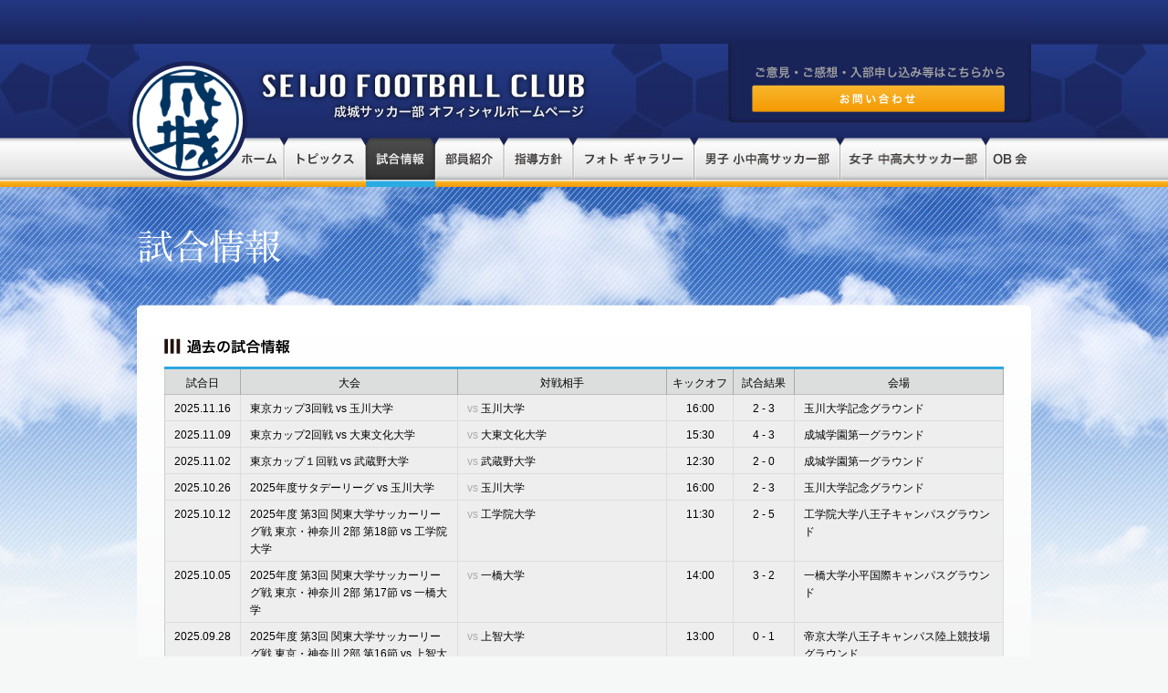

--- FILE ---
content_type: text/html; charset=UTF-8
request_url: http://www.seijofootballclub.com/games/
body_size: 26770
content:
<!DOCTYPE html>
<!--[if IE 7]>
<html class="ie ie7" lang="ja">
<![endif]-->
<!--[if IE 8]>
<html class="ie ie8" lang="ja">
<![endif]-->
<!--[if !(IE 7) | !(IE 8)  ]><!-->
<html lang="ja">
<!--<![endif]-->
<head>
<meta charset="UTF-8" />
<title>試合情報 | 成城サッカー部 オフィシャルホームページ | SEIJO FOOTBALL CLUB</title>
<script type="text/javascript" src="http://www.seijofootballclub.com/wp-content/themes/SEIJO/js/jquery.min.js"></script>
<script type="text/javascript" src="http://www.seijofootballclub.com/wp-content/themes/SEIJO/js/Image.js"></script>
<script type="text/javascript" src="http://www.seijofootballclub.com/wp-content/themes/SEIJO/js/footerFixed.js"></script>
<meta name="keywords" xml:lang="ja" lang="ja" content="成城サッカー部,成城学園,サッカー部,成城大学サッカー部,成城大学,SEIJOFOOTBALLCLUB" />
<meta name="description" xml:lang="ja"  lang="ja" content="成城サッカー部 SEIJOFOOTBALLCLUB オフィシャルホームページ。成城学園初等学校から成城大学、女子サッカー部まで成城サッカー部の最新情報を掲載しています。" />
<!--[if lt IE 9]>
<script src="http://www.seijofootballclub.com/wp-content/themes/SEIJO/js/html5.js" type="text/javascript"></script>
<![endif]-->

<link rel="stylesheet" type="text/css" href="http://www.seijofootballclub.com/wp-content/themes/SEIJO/css/style.css" />






<script type="text/javascript">
$(document).ready(
  function(){
    $(".picfade img").hover(function(){
       $(this).fadeTo("fast", 0.5);
    },function(){
       $(this).fadeTo("fast", 1.0);
    });
  });
</script>


<style type="text/css">
#main {
	min-width:1000px;
	background-image:url(http://www.seijofootballclub.com/wp-content/themes/SEIJO/IMGs/bg/content.jpg);
	background-position:top center;
	background-repeat:no-repeat;
}
.title {
	margin-bottom:10px;
}
</style>

<link rel="alternate" type="application/rss+xml" title="成城サッカー部 オフィシャルホームページ | SEIJO FOOTBALL CLUB &raquo; フィード" href="http://www.seijofootballclub.com/feed/" />
<link rel="alternate" type="application/rss+xml" title="成城サッカー部 オフィシャルホームページ | SEIJO FOOTBALL CLUB &raquo; コメントフィード" href="http://www.seijofootballclub.com/comments/feed/" />
<link rel='stylesheet' id='twentytwelve-style-css'  href='http://www.seijofootballclub.com/wp-content/themes/SEIJO/style.css?ver=3.5.2' type='text/css' media='all' />
<!--[if lt IE 9]>
<link rel='stylesheet' id='twentytwelve-ie-css'  href='http://www.seijofootballclub.com/wp-content/themes/SEIJO/css/ie.css?ver=20121010' type='text/css' media='all' />
<![endif]-->
<link rel='stylesheet' id='wp-pagenavi-css'  href='http://www.seijofootballclub.com/wp-content/plugins/wp-pagenavi/pagenavi-css.css?ver=2.70' type='text/css' media='all' />
<link rel="EditURI" type="application/rsd+xml" title="RSD" href="http://www.seijofootballclub.com/xmlrpc.php?rsd" />
<link rel="wlwmanifest" type="application/wlwmanifest+xml" href="http://www.seijofootballclub.com/wp-includes/wlwmanifest.xml" /> 
<link rel='prev' title='トピックス' href='http://www.seijofootballclub.com/topics/' />
<link rel='next' title='部員紹介' href='http://www.seijofootballclub.com/member/' />
<meta name="generator" content="WordPress 3.5.2" />
<link rel='canonical' href='http://www.seijofootballclub.com/games/' />
	<style type="text/css">.recentcomments a{display:inline !important;padding:0 !important;margin:0 !important;}</style>
<script>
  (function(i,s,o,g,r,a,m){i['GoogleAnalyticsObject']=r;i[r]=i[r]||function(){
  (i[r].q=i[r].q||[]).push(arguments)},i[r].l=1*new Date();a=s.createElement(o),
  m=s.getElementsByTagName(o)[0];a.async=1;a.src=g;m.parentNode.insertBefore(a,m)
  })(window,document,'script','//www.google-analytics.com/analytics.js','ga');

  ga('create', 'UA-7769084-35', 'seijofootballclub.com');
  ga('send', 'pageview');

</script>
</head>

<body class="page page-id-53 page-template page-template-temp-games-php single-author">
<a name="top" id="top"></a>
<div id="page" class="hfeed site">

<div id="header">


<div id="navi">


<div id="Menu_baR">
<ul>
<li><a href="http://www.seijofootballclub.com" onmouseout="MM_swapImgRestore()" onmouseover="MM_swapImage('b01','','http://www.seijofootballclub.com/wp-content/themes/SEIJO/IMGs/navi/01-2.jpg',1)">
<img name="b01" id="b01" width="164" height="55" src="http://www.seijofootballclub.com/wp-content/themes/SEIJO/IMGs/navi/01-1.jpg" alt="ホーム" class="MEnuB1" /></a></li>

<li><a href="http://www.seijofootballclub.com/topics/" onmouseout="MM_swapImgRestore()" onmouseover="MM_swapImage('b02','','http://www.seijofootballclub.com/wp-content/themes/SEIJO/IMGs/navi/02-2.jpg',1)">
<img name="b02" id="b02" width="89" height="55" src="http://www.seijofootballclub.com/wp-content/themes/SEIJO/IMGs/navi/02-1.jpg" alt="トピックス" class="MEnuB2" /></a></li>

<li><a href="http://www.seijofootballclub.com/games/" onmouseout="MM_swapImgRestore()" onmouseover="MM_swapImage('b03','','http://www.seijofootballclub.com/wp-content/themes/SEIJO/IMGs/navi/03-3.jpg',1)">
<img name="b03" id="b03" width="76" height="55" src="http://www.seijofootballclub.com/wp-content/themes/SEIJO/IMGs/navi/03-3.jpg" alt="試合情報" class="MEnuB3" /></a></li>

<li><a href="http://www.seijofootballclub.com/member/" onmouseout="MM_swapImgRestore()" onmouseover="MM_swapImage('b04','','http://www.seijofootballclub.com/wp-content/themes/SEIJO/IMGs/navi/04-2.jpg',1)">
<img name="b04" id="b04" width="74" height="55" src="http://www.seijofootballclub.com/wp-content/themes/SEIJO/IMGs/navi/04-1.jpg" alt="部員紹介" class="MEnuB4" /></a></li>

<li><a href="http://www.seijofootballclub.com/policy/" onmouseout="MM_swapImgRestore()" onmouseover="MM_swapImage('b05','','http://www.seijofootballclub.com/wp-content/themes/SEIJO/IMGs/navi/05-2.jpg',1)">
<img name="b05" id="b05" width="77" height="55" src="http://www.seijofootballclub.com/wp-content/themes/SEIJO/IMGs/navi/05-1.jpg" alt="指導方針" class="MEnuB5" /></a></li>

<li><a href="http://www.seijofootballclub.com/gallery/" onmouseout="MM_swapImgRestore()" onmouseover="MM_swapImage('b06','','http://www.seijofootballclub.com/wp-content/themes/SEIJO/IMGs/navi/06-2.jpg',1)">
<img name="b06" id="b06" width="133" height="55" src="http://www.seijofootballclub.com/wp-content/themes/SEIJO/IMGs/navi/06-1.jpg" alt="フォトギャラリー" class="MEnuB6" /></a></li>

<li><a href="http://www.seijofootballclub.com/other_m/" onmouseout="MM_swapImgRestore()" onmouseover="MM_swapImage('b07','','http://www.seijofootballclub.com/wp-content/themes/SEIJO/IMGs/navi/07-2.jpg',1)">
<img name="b07" id="b07" width="160" height="55" src="http://www.seijofootballclub.com/wp-content/themes/SEIJO/IMGs/navi/07-1.jpg" alt="男子：小中高サッカー部" class="MEnuB7" /></a></li>

<li><a href="http://www.seijofootballclub.com/other_w/" onmouseout="MM_swapImgRestore()" onmouseover="MM_swapImage('b08','','http://www.seijofootballclub.com/wp-content/themes/SEIJO/IMGs/navi/08-2.jpg',1)">
<img name="b08" id="b08" width="155" height="55" src="http://www.seijofootballclub.com/wp-content/themes/SEIJO/IMGs/navi/08-1.jpg" alt="女子：中高大サッカー部" class="MEnuB8" /></a></li>

<li><a href="http://www.seijofootballclub.com/ob/" onmouseout="MM_swapImgRestore()" onmouseover="MM_swapImage('b09','','http://www.seijofootballclub.com/wp-content/themes/SEIJO/IMGs/navi/09-2.jpg',1)">
<img name="b09" id="b09" width="52" height="55" src="http://www.seijofootballclub.com/wp-content/themes/SEIJO/IMGs/navi/09-1.jpg" alt="OB会" class="MEnuB9" /></a></li>
</ul>
</div><!-- END Menu_baR -->

<a href="http://www.seijofootballclub.com"><img src="http://www.seijofootballclub.com/wp-content/themes/SEIJO/IMGs/navi/logo.png" alt="成城サッカー部 オフィシャルページ" class="LOGO" /></a>
<div class="picfade"><a href="http://www.seijofootballclub.com/contact/"><img src="http://www.seijofootballclub.com/wp-content/themes/SEIJO/IMGs/top/btn_contact.gif" alt="お問い合わせ" class="btn_contact" /></a></div>
</div><!-- END navi -->
    
</div><!-- END header -->

<div id="main" class="wrapper">
<div id="content">
<script type="text/javascript">
jQuery(function($) {

  //data-hrefの属性を持つtrを選択しclassにclickableを付加
  $('tr[data-href]').addClass('clickable')

    //クリックイベント
    .click(function(e) {

      //e.targetはクリックした要素自体、それがa要素以外であれば
      if(!$(e.target).is('a')){

        //その要素の先祖要素で一番近いtrの
        //data-href属性の値に書かれているURLに遷移する
        window.location = $(e.target).closest('tr').data('href');}
  });
});
</script>

<div id="conTitle">
<img src="http://www.seijofootballclub.com/wp-content/themes/SEIJO/IMGs/game/title.png" width="620" height="46" alt="フォトギャラリー" />
</div><!-- END conTitle -->


<div class="contentBox">











<div class="gameBox">
<div class="title">
<img src="http://www.seijofootballclub.com/wp-content/themes/SEIJO/IMGs/game/sub_3.gif" width="422" height="23" alt="試合情報" class="pic_title" />
</div><!-- END title -->
<table class="gameTable">
<tr>
<th style="width:6.5em;">試合日</th><th>大会</th><th style="width:19em;">対戦相手</th><th style="width:6em;">キックオフ</th><th style="width:5.5em;">試合結果</th><th style="width:19em;">会場</th>
</tr>



<tr style="background-color:#eee;" data-href="http://www.seijofootballclub.com/games/002821/">
<td style="text-align:center;">2025.11.16</td>
<td>東京カップ3回戦 vs 玉川大学</td>
<td><span style="color:#aaa;">vs</span> 玉川大学</td>
<td style="text-align:center;">16:00</td>
<td style="text-align:center;">2 - 3</td>
<td>玉川大学記念グラウンド</td>
</tr>



<tr style="background-color:#eee;" data-href="http://www.seijofootballclub.com/games/002820/">
<td style="text-align:center;">2025.11.09</td>
<td>東京カップ2回戦 vs 大東文化大学</td>
<td><span style="color:#aaa;">vs</span> 大東文化大学</td>
<td style="text-align:center;">15:30</td>
<td style="text-align:center;">4 - 3</td>
<td>成城学園第一グラウンド</td>
</tr>



<tr style="background-color:#eee;" data-href="http://www.seijofootballclub.com/games/002809/">
<td style="text-align:center;">2025.11.02</td>
<td>東京カップ１回戦 vs 武蔵野大学</td>
<td><span style="color:#aaa;">vs</span> 武蔵野大学</td>
<td style="text-align:center;">12:30</td>
<td style="text-align:center;">2 - 0</td>
<td>成城学園第一グラウンド</td>
</tr>



<tr style="background-color:#eee;" data-href="http://www.seijofootballclub.com/games/002806/">
<td style="text-align:center;">2025.10.26</td>
<td>2025年度サタデーリーグ vs 玉川大学</td>
<td><span style="color:#aaa;">vs</span> 玉川大学</td>
<td style="text-align:center;">16:00</td>
<td style="text-align:center;">2 - 3</td>
<td>玉川大学記念グラウンド</td>
</tr>



<tr style="background-color:#eee;" data-href="http://www.seijofootballclub.com/games/002791/">
<td style="text-align:center;">2025.10.12</td>
<td>2025年度 第3回 関東大学サッカーリーグ戦 東京・神奈川 2部 第18節 vs 工学院大学</td>
<td><span style="color:#aaa;">vs</span> 工学院大学</td>
<td style="text-align:center;">11:30</td>
<td style="text-align:center;">2 - 5</td>
<td>工学院大学八王子キャンパスグラウンド</td>
</tr>



<tr style="background-color:#eee;" data-href="http://www.seijofootballclub.com/games/002790/">
<td style="text-align:center;">2025.10.05</td>
<td>2025年度 第3回 関東大学サッカーリーグ戦 東京・神奈川 2部 第17節 vs 一橋大学</td>
<td><span style="color:#aaa;">vs</span> 一橋大学</td>
<td style="text-align:center;">14:00</td>
<td style="text-align:center;">3 - 2</td>
<td>一橋大学小平国際キャンパスグラウンド</td>
</tr>



<tr style="background-color:#eee;" data-href="http://www.seijofootballclub.com/games/002780/">
<td style="text-align:center;">2025.09.28</td>
<td>2025年度 第3回 関東大学サッカーリーグ戦 東京・神奈川 2部 第16節  vs 上智大学</td>
<td><span style="color:#aaa;">vs</span> 上智大学</td>
<td style="text-align:center;">13:00</td>
<td style="text-align:center;">0 - 1</td>
<td>帝京大学八王子キャンパス陸上競技場グラウンド</td>
</tr>



<tr style="background-color:#eee;" data-href="http://www.seijofootballclub.com/games/002731/">
<td style="text-align:center;">2025.09.21</td>
<td>2025年度 第3回 関東大学サッカーリーグ戦 東京・神奈川 2部 第15節  vs 芝浦工業大学</td>
<td><span style="color:#aaa;">vs</span> 芝浦工業大学</td>
<td style="text-align:center;">10:00</td>
<td style="text-align:center;">1 - 1</td>
<td>成城学園第一グラウンド</td>
</tr>



<tr style="background-color:#eee;" data-href="http://www.seijofootballclub.com/games/002730/">
<td style="text-align:center;">2025.09.20</td>
<td>2025年度 四大戦 vs 学習院大学</td>
<td><span style="color:#aaa;">vs</span> 学習院大学</td>
<td style="text-align:center;">18:30</td>
<td style="text-align:center;">0 - 0</td>
<td>学習院グラウンド</td>
</tr>



<tr style="background-color:#eee;" data-href="http://www.seijofootballclub.com/games/002729/">
<td style="text-align:center;">2025.09.17</td>
<td>2025年度 サタデーリーグ vs 上智大学</td>
<td><span style="color:#aaa;">vs</span> 上智大学</td>
<td style="text-align:center;">10:15</td>
<td style="text-align:center;">1 - 1</td>
<td>駒澤公園補助競技場</td>
</tr>



<tr style="background-color:#eee;" data-href="http://www.seijofootballclub.com/games/002728/">
<td style="text-align:center;">2025.09.14</td>
<td>2025年度 第3回 関東大学サッカーリーグ戦 東京・神奈川 2部 第14節  vs 東京科学大学</td>
<td><span style="color:#aaa;">vs</span> 東京科学大学</td>
<td style="text-align:center;">10:00</td>
<td style="text-align:center;">2 - 1</td>
<td>成城学園第一グラウンド</td>
</tr>



<tr style="background-color:#eee;" data-href="http://www.seijofootballclub.com/games/002727/">
<td style="text-align:center;">2025.09.13</td>
<td>2025年度サタデーリーグ vs 一橋大学</td>
<td><span style="color:#aaa;">vs</span> 一橋大学</td>
<td style="text-align:center;">14:00</td>
<td style="text-align:center;">1 - 0</td>
<td>一橋大学</td>
</tr>



<tr style="background-color:#eee;" data-href="http://www.seijofootballclub.com/games/002726/">
<td style="text-align:center;">2025.09.06</td>
<td>2025年度 第3回 関東大学サッカーリーグ戦 東京・神奈川 2部 第13節  vs 都立大学</td>
<td><span style="color:#aaa;">vs</span> 都立大学</td>
<td style="text-align:center;">18:00</td>
<td style="text-align:center;">2 - 3</td>
<td>東京都立大学南大沢キャンパス競技場</td>
</tr>



<tr style="background-color:#eee;" data-href="http://www.seijofootballclub.com/games/002725/">
<td style="text-align:center;">2025.08.29</td>
<td>2025年度サタデーリーグ vs 東京理科大学</td>
<td><span style="color:#aaa;">vs</span> 東京理科大学</td>
<td style="text-align:center;">18:00</td>
<td style="text-align:center;">2 - 4</td>
<td>成城学園第一グラウンド</td>
</tr>



<tr style="background-color:#eee;" data-href="http://www.seijofootballclub.com/games/002724/">
<td style="text-align:center;">2025.08.24</td>
<td>2025年度 四大戦 vs 武蔵大学</td>
<td><span style="color:#aaa;">vs</span> 武蔵大学</td>
<td style="text-align:center;">10:00</td>
<td style="text-align:center;">1 - 4</td>
<td>武蔵大学朝霞グラウンド</td>
</tr>



<tr style="background-color:#eee;" data-href="http://www.seijofootballclub.com/games/002723/">
<td style="text-align:center;">2025.08.22</td>
<td>2025年度サタデーリーグ  vs 日本大学文理学部</td>
<td><span style="color:#aaa;">vs</span> 日本大学文理学部</td>
<td style="text-align:center;">18:00</td>
<td style="text-align:center;">1 - 1</td>
<td>成城学園第一グラウンド</td>
</tr>



<tr style="background-color:#eee;" data-href="http://www.seijofootballclub.com/games/002722/">
<td style="text-align:center;">2025.07.13</td>
<td>2025年度 第3回 関東大学サッカーリーグ戦 東京・神奈川 2部 第12節 延期分 vs 神奈川工科大学</td>
<td><span style="color:#aaa;">vs</span> 神奈川工科大学</td>
<td style="text-align:center;">18:00</td>
<td style="text-align:center;">2 - 0</td>
<td>成城学園第一グラウンド</td>
</tr>



<tr style="background-color:#eee;" data-href="http://www.seijofootballclub.com/games/002721/">
<td style="text-align:center;">2025.07.12</td>
<td>2025年度サタデーリーグ vs 立教大学</td>
<td><span style="color:#aaa;">vs</span> 立教大学</td>
<td style="text-align:center;">16:00</td>
<td style="text-align:center;">1 - 2</td>
<td>立教大学富士見グラウンド</td>
</tr>



<tr style="background-color:#eee;" data-href="http://www.seijofootballclub.com/games/002720/">
<td style="text-align:center;">2025.07.05</td>
<td>2025年度サタデーリーグ予選Bグループ</td>
<td><span style="color:#aaa;">vs</span> 駿河台大学</td>
<td style="text-align:center;">13:30</td>
<td style="text-align:center;">0 - 3</td>
<td>駿河台大学陸上競技場</td>
</tr>



<tr style="background-color:#eee;" data-href="http://www.seijofootballclub.com/games/002717/">
<td style="text-align:center;">2025.06.29</td>
<td>練習試合</td>
<td><span style="color:#aaa;">vs</span> 帝京大学</td>
<td style="text-align:center;">13:00</td>
<td style="text-align:center;">1 - 7</td>
<td>帝京大学陸上競技場</td>
</tr>



<tr style="background-color:#eee;" data-href="http://www.seijofootballclub.com/games/002715/">
<td style="text-align:center;">2025.06.22</td>
<td>2025年度 第3回 関東大学サッカーリーグ戦 東京・神奈川 2部 第11節</td>
<td><span style="color:#aaa;">vs</span> 創価大学</td>
<td style="text-align:center;">15:15</td>
<td style="text-align:center;">4 - 0</td>
<td>成城学園第一グラウンド</td>
</tr>



<tr style="background-color:#eee;" data-href="http://www.seijofootballclub.com/games/002714/">
<td style="text-align:center;">2025.06.16</td>
<td>2025年度 第3回 関東大学サッカーリーグ戦 東京・神奈川 2部 第10節</td>
<td><span style="color:#aaa;">vs</span> 日本大学生物資源科学部</td>
<td style="text-align:center;">14:30</td>
<td style="text-align:center;">1 - 2</td>
<td>日本大学生物資源科学部グラウンド</td>
</tr>



<tr style="background-color:#eee;" data-href="http://www.seijofootballclub.com/games/002679/">
<td style="text-align:center;">2025.06.01</td>
<td>◯ 2025年度 第3回 関東大学サッカーリーグ戦 東京・神奈川 2部 第9節 vs 工学院大学</td>
<td><span style="color:#aaa;">vs</span> 工学院大学</td>
<td style="text-align:center;">18:00</td>
<td style="text-align:center;">3 - 2</td>
<td>成城学園第一グラウンド</td>
</tr>



<tr style="background-color:#eee;" data-href="http://www.seijofootballclub.com/games/002677/">
<td style="text-align:center;">2025.05.25</td>
<td>2025年度 第3回 関東大学サッカーリーグ戦 東京・神奈川 2部 第8節</td>
<td><span style="color:#aaa;">vs</span> 一橋大学</td>
<td style="text-align:center;">14:30</td>
<td style="text-align:center;">5 - 1</td>
<td>一橋大学小平国際キャンパスグラウンド</td>
</tr>



<tr style="background-color:#eee;" data-href="http://www.seijofootballclub.com/games/002641/">
<td style="text-align:center;">2025.05.18</td>
<td>2025年度 第3回 関東大学サッカーリーグ戦 東京・神奈川 2部 第7節</td>
<td><span style="color:#aaa;">vs</span> 上智大学</td>
<td style="text-align:center;">13:00</td>
<td style="text-align:center;">2 - 3</td>
<td>東京科学大学グラウンド</td>
</tr>



<tr style="background-color:#eee;" data-href="http://www.seijofootballclub.com/games/002640/">
<td style="text-align:center;">2025.05.11</td>
<td>2025 年度 第 3 回 関東大学サッカーリーグ戦 東京・神奈川 ２部　第6節</td>
<td><span style="color:#aaa;">vs</span> 芝浦工業大学</td>
<td style="text-align:center;">10:00</td>
<td style="text-align:center;">1 - 2</td>
<td>芝浦工業大学大宮キャンパス総合グラウンド</td>
</tr>



<tr style="background-color:#eee;" data-href="http://www.seijofootballclub.com/games/002638/">
<td style="text-align:center;">2025.05.04</td>
<td>2025年度 第 3 回 関東大学サッカーリーグ戦 東京・神奈川 ２部　第5節</td>
<td><span style="color:#aaa;">vs</span> 東京科学大学</td>
<td style="text-align:center;">14:00</td>
<td style="text-align:center;">1 - 1</td>
<td>東京科学大学グラウンド</td>
</tr>



<tr style="background-color:#eee;" data-href="http://www.seijofootballclub.com/games/002591/">
<td style="text-align:center;">2025.04.27</td>
<td>2025 年度 第 3 回 関東大学サッカーリーグ戦 東京・神奈川 ２部　第4節</td>
<td><span style="color:#aaa;">vs</span> 東京都立大学</td>
<td style="text-align:center;">15:15</td>
<td style="text-align:center;">2 - 0</td>
<td>成城学園第一グラウンド</td>
</tr>



<tr style="background-color:#eee;" data-href="http://www.seijofootballclub.com/games/002582/">
<td style="text-align:center;">2025.04.19</td>
<td>2025 年度 第 3 回 関東大学サッカーリーグ戦 東京・神奈川 ２部　第3節</td>
<td><span style="color:#aaa;">vs</span> 神奈川工科大学</td>
<td style="text-align:center;">15:00</td>
<td style="text-align:center;">4 - 0</td>
<td>神奈川工科大学フットボールフィールド</td>
</tr>



<tr style="background-color:#eee;" data-href="http://www.seijofootballclub.com/games/002581/">
<td style="text-align:center;">2025.04.13</td>
<td>2025年度 第3回関東大学サッカーリーグ戦 東京・神奈川2部第 2節</td>
<td><span style="color:#aaa;">vs</span> 創価大学</td>
<td style="text-align:center;">11:30</td>
<td style="text-align:center;">3 - 1</td>
<td>創価大学ビクトリーグラウンド</td>
</tr>



<tr style="background-color:#eee;" data-href="http://www.seijofootballclub.com/games/002580/">
<td style="text-align:center;">2025.04.06</td>
<td>2025年度 第3回関東大学サッカーリーグ戦東京・神奈川 2部 第 1節</td>
<td><span style="color:#aaa;">vs</span> 日本大学生物資源科学部</td>
<td style="text-align:center;">15:15</td>
<td style="text-align:center;">5 - 0</td>
<td>成城学園第一グラウンド</td>
</tr>



<tr style="background-color:#eee;" data-href="http://www.seijofootballclub.com/games/002579/">
<td style="text-align:center;">2025.03.30</td>
<td>練習試合</td>
<td><span style="color:#aaa;">vs</span> 桜美林大学</td>
<td style="text-align:center;">17:30</td>
<td style="text-align:center;">3 - 3</td>
<td>成城学園第一グラウンド</td>
</tr>



<tr style="background-color:#eee;" data-href="http://www.seijofootballclub.com/games/002569/">
<td style="text-align:center;">2025.03.22</td>
<td>練習試合</td>
<td><span style="color:#aaa;">vs</span> 国際基督教大学</td>
<td style="text-align:center;">15:25</td>
<td style="text-align:center;">8 - 5</td>
<td>国際基督教大学 人工芝グラウンド</td>
</tr>



<tr style="background-color:#eee;" data-href="http://www.seijofootballclub.com/games/002568/">
<td style="text-align:center;">2025.03.16</td>
<td>「アミノバイタル®」カップ2025 第14回関東大学サッカートーナメント大会 東京都予選 2回戦</td>
<td><span style="color:#aaa;">vs</span> 学習院大学</td>
<td style="text-align:center;">13:00</td>
<td style="text-align:center;">2 - 3</td>
<td>東京大学御殿下グラウンド</td>
</tr>



<tr style="background-color:#eee;" data-href="http://www.seijofootballclub.com/games/002567/">
<td style="text-align:center;">2025.03.09</td>
<td>「アミノバイタル®」カップ2025 第14回関東大学サッカートーナメント大会 東京都予選 1回戦</td>
<td><span style="color:#aaa;">vs</span> 東京大学</td>
<td style="text-align:center;">13:00</td>
<td style="text-align:center;">1 - 1</td>
<td>東京大学御殿下グラウンド</td>
</tr>



<tr style="background-color:#eee;" data-href="http://www.seijofootballclub.com/games/002566/">
<td style="text-align:center;">2025.03.02</td>
<td>練習試合</td>
<td><span style="color:#aaa;">vs</span> 玉川大学</td>
<td style="text-align:center;">09:15</td>
<td style="text-align:center;">3 - 5</td>
<td>成城学園第一グラウンド</td>
</tr>



<tr style="background-color:#eee;" data-href="http://www.seijofootballclub.com/games/002565/">
<td style="text-align:center;">2025.03.01</td>
<td>練習試合</td>
<td><span style="color:#aaa;">vs</span> 東京理科大学</td>
<td style="text-align:center;">09:00</td>
<td style="text-align:center;">3 - 5</td>
<td>成城学園第一グラウンド</td>
</tr>



<tr style="background-color:#eee;" data-href="http://www.seijofootballclub.com/games/002563/">
<td style="text-align:center;">2025.02.24</td>
<td>練習試合</td>
<td><span style="color:#aaa;">vs</span> レアル東京</td>
<td style="text-align:center;">10:00</td>
<td style="text-align:center;">6 - 1</td>
<td>成城学園第一グラウンド</td>
</tr>



<tr style="background-color:#eee;" data-href="http://www.seijofootballclub.com/games/002564/">
<td style="text-align:center;">2025.02.24</td>
<td>練習試合</td>
<td><span style="color:#aaa;">vs</span> 相模原ユース</td>
<td style="text-align:center;">12:30</td>
<td style="text-align:center;">5 - 7</td>
<td>成城学園第一グラウンド</td>
</tr>



<tr style="background-color:#eee;" data-href="http://www.seijofootballclub.com/games/002562/">
<td style="text-align:center;">2025.02.23</td>
<td>練習試合</td>
<td><span style="color:#aaa;">vs</span> 拓殖大学</td>
<td style="text-align:center;">09:00</td>
<td style="text-align:center;">2 - 10</td>
<td>成城学園第一グラウンド</td>
</tr>



<tr style="background-color:#eee;" data-href="http://www.seijofootballclub.com/games/002560/">
<td style="text-align:center;">2025.02.16</td>
<td>練習試合</td>
<td><span style="color:#aaa;">vs</span> 渋谷シティ</td>
<td style="text-align:center;">14:30</td>
<td style="text-align:center;">1 - 10</td>
<td>成城学園第一グラウンド</td>
</tr>



<tr style="background-color:#eee;" data-href="http://www.seijofootballclub.com/games/002559/">
<td style="text-align:center;">2025.02.13</td>
<td>練習試合</td>
<td><span style="color:#aaa;">vs</span> 日本大学文理学部</td>
<td style="text-align:center;">09:00</td>
<td style="text-align:center;">4 - 6</td>
<td>成城学園第一グラウンド</td>
</tr>



<tr style="background-color:#eee;" data-href="http://www.seijofootballclub.com/games/002558/">
<td style="text-align:center;">2024.12.01</td>
<td>練習試合</td>
<td><span style="color:#aaa;">vs</span> クリアソン新宿プロクリアル</td>
<td style="text-align:center;">18:00</td>
<td style="text-align:center;">0 - 8</td>
<td>成城学園第一グラウンド</td>
</tr>



<tr style="background-color:#eee;" data-href="http://www.seijofootballclub.com/games/002556/">
<td style="text-align:center;">2024.11.30</td>
<td>練習試合</td>
<td><span style="color:#aaa;">vs</span> 専修松戸高校</td>
<td style="text-align:center;">15:00</td>
<td style="text-align:center;">5 - 2</td>
<td>成城学園第一グラウンド</td>
</tr>



<tr style="background-color:#eee;" data-href="http://www.seijofootballclub.com/games/002541/">
<td style="text-align:center;">2024.11.17</td>
<td>練習試合</td>
<td><span style="color:#aaa;">vs</span> 國學院久我山</td>
<td style="text-align:center;">15:00</td>
<td style="text-align:center;">6 - 1</td>
<td>成城学園第一グラウンド</td>
</tr>



<tr style="background-color:#eee;" data-href="http://www.seijofootballclub.com/games/002540/">
<td style="text-align:center;">2024.11.03</td>
<td>東京カップ第1回戦</td>
<td><span style="color:#aaa;">vs</span> 芝浦工業大学</td>
<td style="text-align:center;">12:30</td>
<td style="text-align:center;">1 - 3</td>
<td>芝浦工業大学グラウンド</td>
</tr>



<tr style="background-color:#eee;" data-href="http://www.seijofootballclub.com/games/002538/">
<td style="text-align:center;">2024.10.21</td>
<td>第33回 大学対抗Jr.リーグ戦 第2節　延期分</td>
<td><span style="color:#aaa;">vs</span> 成蹊大学</td>
<td style="text-align:center;">11:00</td>
<td style="text-align:center;">0 - 6</td>
<td>成蹊大学サッカー場</td>
</tr>



<tr style="background-color:#eee;" data-href="http://www.seijofootballclub.com/games/002539/">
<td style="text-align:center;">2024.10.21</td>
<td>第33回 大学対抗Jr.リーグ戦 第9節　延期分</td>
<td><span style="color:#aaa;">vs</span> 成蹊大学</td>
<td style="text-align:center;">12:00</td>
<td style="text-align:center;">1 - 3</td>
<td>成蹊大学サッカー場</td>
</tr>



<tr style="background-color:#eee;" data-href="http://www.seijofootballclub.com/games/002537/">
<td style="text-align:center;">2024.10.17</td>
<td>第33回 大学対抗Jrリーグ戦 第13節</td>
<td><span style="color:#aaa;">vs</span> 日本大学文理学部</td>
<td style="text-align:center;">18:00</td>
<td style="text-align:center;">2 - 1</td>
<td>成城学園第一グラウンド</td>
</tr>



<tr style="background-color:#eee;" data-href="http://www.seijofootballclub.com/games/002534/">
<td style="text-align:center;">2024.10.06</td>
<td>2024年度 第2回 関東大学サッカーリーグ戦 東京・神奈川 2部 第18節</td>
<td><span style="color:#aaa;">vs</span> 東京都立大学</td>
<td style="text-align:center;">10:00</td>
<td style="text-align:center;">2 - 3</td>
<td>東京都立大学 南大沢キャンパス球技場</td>
</tr>



<tr style="background-color:#eee;" data-href="http://www.seijofootballclub.com/games/002536/">
<td style="text-align:center;">2024.10.06</td>
<td>第33回 大学対抗Jr.リーグ戦 第7節延期分</td>
<td><span style="color:#aaa;">vs</span> 大東文化大学</td>
<td style="text-align:center;">18:00</td>
<td style="text-align:center;">0 - 3</td>
<td>成城学園第一グラウンド</td>
</tr>



<tr style="background-color:#eee;" data-href="http://www.seijofootballclub.com/games/002533/">
<td style="text-align:center;">2024.09.29</td>
<td>2024年度 第2回 関東大学サッカーリーグ戦 東京・神奈川 2部 第17節</td>
<td><span style="color:#aaa;">vs</span> 日本大学生物資源科学部</td>
<td style="text-align:center;">14:00</td>
<td style="text-align:center;">3 - 1</td>
<td>日本大学生物資源科学部グラウンド</td>
</tr>



<tr style="background-color:#eee;" data-href="http://www.seijofootballclub.com/games/002532/">
<td style="text-align:center;">2024.09.22</td>
<td>2024年度 第2回 関東大学サッカーリーグ戦 東京・神奈川 2部 第16節</td>
<td><span style="color:#aaa;">vs</span> 芝浦工業大学</td>
<td style="text-align:center;">16:30</td>
<td style="text-align:center;">2 - 1</td>
<td>成城学園第一グラウンド</td>
</tr>



<tr style="background-color:#eee;" data-href="http://www.seijofootballclub.com/games/002531/">
<td style="text-align:center;">2024.09.21</td>
<td>練習試合</td>
<td><span style="color:#aaa;">vs</span> 一橋大学</td>
<td style="text-align:center;">14:00</td>
<td style="text-align:center;">5 - 2</td>
<td>一橋大学 小平国際キャンパス サッカーグラウンド</td>
</tr>



<tr style="background-color:#eee;" data-href="http://www.seijofootballclub.com/games/002530/">
<td style="text-align:center;">2024.09.15</td>
<td>2024年度 第2回 関東大学サッカーリーグ戦 東京・神奈川 2部 第15節</td>
<td><span style="color:#aaa;">vs</span> 国際基督教大学</td>
<td style="text-align:center;">11:15</td>
<td style="text-align:center;">4 - 3</td>
<td>国際基督教大学グラウンド</td>
</tr>



<tr style="background-color:#eee;" data-href="http://www.seijofootballclub.com/games/002529/">
<td style="text-align:center;">2024.09.12</td>
<td>Jrリーグ 第4節 延期分 vs朝鮮大学校</td>
<td><span style="color:#aaa;">vs</span> 朝鮮大学校</td>
<td style="text-align:center;">18:00</td>
<td style="text-align:center;">3 - 2</td>
<td>成城学園第一グラウンド</td>
</tr>



<tr style="background-color:#eee;" data-href="http://www.seijofootballclub.com/games/002524/">
<td style="text-align:center;">2024.09.07</td>
<td>2024年度 第2回 関東大学サッカーリーグ戦 東京・神奈川 2部 第14節</td>
<td><span style="color:#aaa;">vs</span> 都留文科大学</td>
<td style="text-align:center;">12:30</td>
<td style="text-align:center;">2 - 1</td>
<td>都留市総合運動公園やまびこ競技場</td>
</tr>



<tr style="background-color:#eee;" data-href="http://www.seijofootballclub.com/games/002486/">
<td style="text-align:center;">2024.09.01</td>
<td>2024年度 第2回 関東大学サッカーリーグ戦 東京・神奈川 2部 第13節</td>
<td><span style="color:#aaa;">vs</span> 創価大学</td>
<td style="text-align:center;">15:15</td>
<td style="text-align:center;">1 - 1</td>
<td>成城学園第一グラウンド</td>
</tr>



<tr style="background-color:#eee;" data-href="http://www.seijofootballclub.com/games/002487/">
<td style="text-align:center;">2024.09.01</td>
<td>練習試合</td>
<td><span style="color:#aaa;">vs</span> 創価大学</td>
<td style="text-align:center;">17:00</td>
<td style="text-align:center;">2 - 1</td>
<td>成城学園第一グラウンド</td>
</tr>



<tr style="background-color:#eee;" data-href="http://www.seijofootballclub.com/games/002485/">
<td style="text-align:center;">2024.08.24</td>
<td>練習試合</td>
<td><span style="color:#aaa;">vs</span> 拓殖大学 B</td>
<td style="text-align:center;">17:30</td>
<td style="text-align:center;">3 - 11</td>
<td>拓殖大学八王子国際キャンパスサッカー場</td>
</tr>



<tr style="background-color:#eee;" data-href="http://www.seijofootballclub.com/games/002484/">
<td style="text-align:center;">2024.08.11</td>
<td>練習試合</td>
<td><span style="color:#aaa;">vs</span> 帝京</td>
<td style="text-align:center;">10:00</td>
<td style="text-align:center;">2 - 5</td>
<td>成城学園第一グラウンド</td>
</tr>



<tr style="background-color:#eee;" data-href="http://www.seijofootballclub.com/games/002483/">
<td style="text-align:center;">2024.08.04</td>
<td>2024年度 サタデーリーグ 第5節</td>
<td><span style="color:#aaa;">vs</span> 横浜国立大学</td>
<td style="text-align:center;">15:30</td>
<td style="text-align:center;">2 - 2</td>
<td>成城学園第一グラウンド</td>
</tr>



<tr style="background-color:#eee;" data-href="http://www.seijofootballclub.com/games/002482/">
<td style="text-align:center;">2024.07.21</td>
<td>第33回 大学対抗Jr.リーグ戦 第6節</td>
<td><span style="color:#aaa;">vs</span> 日本大学文理学部</td>
<td style="text-align:center;">09:30</td>
<td style="text-align:center;">8 - 2</td>
<td>成城学園第一グラウンド</td>
</tr>



<tr style="background-color:#eee;" data-href="http://www.seijofootballclub.com/games/002481/">
<td style="text-align:center;">2024.07.20</td>
<td>2024年度 サタデーリーグ 第4節</td>
<td><span style="color:#aaa;">vs</span> 東京工業大学</td>
<td style="text-align:center;">09:30</td>
<td style="text-align:center;">1 - 0</td>
<td>成城学園第一グラウンド</td>
</tr>



<tr style="background-color:#eee;" data-href="http://www.seijofootballclub.com/games/002479/">
<td style="text-align:center;">2024.07.14</td>
<td>第33回 大学対抗Jr.リーグ戦 第4節</td>
<td><span style="color:#aaa;">vs</span> 明治学院大学</td>
<td style="text-align:center;">09:30</td>
<td style="text-align:center;">1 - 1</td>
<td>成城学園第一グラウンド</td>
</tr>



<tr style="background-color:#eee;" data-href="http://www.seijofootballclub.com/games/002476/">
<td style="text-align:center;">2024.06.30</td>
<td>2024年度 第2回 関東大学サッカーリーグ戦 東京・神奈川 2部 第12節</td>
<td><span style="color:#aaa;">vs</span> 横浜商科大学</td>
<td style="text-align:center;">15:15</td>
<td style="text-align:center;">3 - 2</td>
<td>成城学園第一グラウンド</td>
</tr>



<tr style="background-color:#eee;" data-href="http://www.seijofootballclub.com/games/002477/">
<td style="text-align:center;">2024.06.30</td>
<td>第33回 大学対抗Jr.リーグ戦 第3節</td>
<td><span style="color:#aaa;">vs</span> 上智大学</td>
<td style="text-align:center;">17:45</td>
<td style="text-align:center;">2 - 0</td>
<td>成城学園第一グラウンド</td>
</tr>



<tr style="background-color:#eee;" data-href="http://www.seijofootballclub.com/games/002475/">
<td style="text-align:center;">2024.06.29</td>
<td>練習試合</td>
<td><span style="color:#aaa;">vs</span> 東京大学</td>
<td style="text-align:center;">16:00</td>
<td style="text-align:center;">7 - 1</td>
<td>東京大学農学部グラウンド</td>
</tr>



<tr style="background-color:#eee;" data-href="http://www.seijofootballclub.com/games/002474/">
<td style="text-align:center;">2024.06.23</td>
<td>2024年度 第2回 関東大学サッカーリーグ戦 東京・神奈川 2部 第11節</td>
<td><span style="color:#aaa;">vs</span> 横浜市立大学</td>
<td style="text-align:center;">15:15</td>
<td style="text-align:center;">2 - 0</td>
<td>成城学園第一グラウンド</td>
</tr>



<tr style="background-color:#eee;" data-href="http://www.seijofootballclub.com/games/002473/">
<td style="text-align:center;">2024.06.16</td>
<td>練習試合</td>
<td><span style="color:#aaa;">vs</span> 日本大学文理学部</td>
<td style="text-align:center;">15:00</td>
<td style="text-align:center;">3 - 3</td>
<td>成城学園第一グラウンド</td>
</tr>



<tr style="background-color:#eee;" data-href="http://www.seijofootballclub.com/games/002461/">
<td style="text-align:center;">2024.06.08</td>
<td>2024年度 サタデーリーグ　第3節</td>
<td><span style="color:#aaa;">vs</span> 学習院大学</td>
<td style="text-align:center;">18:00</td>
<td style="text-align:center;">4 - 2</td>
<td>学習院中高グラウンド</td>
</tr>



<tr style="background-color:#eee;" data-href="http://www.seijofootballclub.com/games/002459/">
<td style="text-align:center;">2024.06.02</td>
<td>2024年度 第2回 関東大学サッカーリーグ戦 東京・神奈川 2部 第9節</td>
<td><span style="color:#aaa;">vs</span> 東京理科大学</td>
<td style="text-align:center;">15:15</td>
<td style="text-align:center;">1 - 2</td>
<td>成城学園第一グラウンド</td>
</tr>



<tr style="background-color:#eee;" data-href="http://www.seijofootballclub.com/games/002458/">
<td style="text-align:center;">2024.06.01</td>
<td>2024年度 サタデーリーグ</td>
<td><span style="color:#aaa;">vs</span> 帝京大学</td>
<td style="text-align:center;">15:00</td>
<td style="text-align:center;">2 - 3</td>
<td>帝京大学八王子キャンパス陸上競技場</td>
</tr>



<tr style="background-color:#eee;" data-href="http://www.seijofootballclub.com/games/002426/">
<td style="text-align:center;">2024.05.26</td>
<td>2024年度 第2回 関東大学サッカーリーグ戦 東京・神奈川 2部 第8節</td>
<td><span style="color:#aaa;">vs</span> 工学院大学</td>
<td style="text-align:center;">11:00</td>
<td style="text-align:center;">4 - 1</td>
<td>成城学園第一グラウンド</td>
</tr>



<tr style="background-color:#eee;" data-href="http://www.seijofootballclub.com/games/002424/">
<td style="text-align:center;">2024.05.18</td>
<td>2024年度 第2回 関東大学サッカーリーグ戦 東京・神奈川 2部 第7節</td>
<td><span style="color:#aaa;">vs</span> 神奈川工科大学</td>
<td style="text-align:center;">10:00</td>
<td style="text-align:center;">2 - 3</td>
<td>神奈川工科大学グラウンド</td>
</tr>



<tr style="background-color:#eee;" data-href="http://www.seijofootballclub.com/games/002402/">
<td style="text-align:center;">2024.05.12</td>
<td>2024年度 第2回 関東大学サッカーリーグ戦 東京・神奈川 2部 第6節</td>
<td><span style="color:#aaa;">vs</span> 東京工業大学</td>
<td style="text-align:center;">10:00</td>
<td style="text-align:center;">5 - 1</td>
<td>成城学園第一グラウンド</td>
</tr>



<tr style="background-color:#eee;" data-href="http://www.seijofootballclub.com/games/002392/">
<td style="text-align:center;">2024.05.05</td>
<td>2024年度 第2回 関東大学サッカーリーグ戦 東京・神奈川 第5節</td>
<td><span style="color:#aaa;">vs</span> 防衛大学校</td>
<td style="text-align:center;">10:00</td>
<td style="text-align:center;">1 - 1</td>
<td>成城学園第一グラウンド</td>
</tr>



<tr style="background-color:#eee;" data-href="http://www.seijofootballclub.com/games/002391/">
<td style="text-align:center;">2024.05.02</td>
<td>2024年度サタデーリーグ</td>
<td><span style="color:#aaa;">vs</span> 大東文化大学</td>
<td style="text-align:center;">18:00</td>
<td style="text-align:center;">2 - 3</td>
<td>成城学園第一グラウンド</td>
</tr>



<tr style="background-color:#eee;" data-href="http://www.seijofootballclub.com/games/002372/">
<td style="text-align:center;">2024.04.28</td>
<td>2024年度 第2回 関東大学サッカーリーグ戦 東京・神奈川 第4節</td>
<td><span style="color:#aaa;">vs</span> 桜美林大学</td>
<td style="text-align:center;">13:00</td>
<td style="text-align:center;">1 - 2</td>
<td>桜美林大学 桜グラウンド</td>
</tr>



<tr style="background-color:#eee;" data-href="http://www.seijofootballclub.com/games/002371/">
<td style="text-align:center;">2024.04.27</td>
<td>練習試合</td>
<td><span style="color:#aaa;">vs</span> 一橋大学</td>
<td style="text-align:center;">12:00</td>
<td style="text-align:center;">5 - 1</td>
<td>一橋大学　小平国際キャンパス　サッカーグラウンド</td>
</tr>



<tr style="background-color:#eee;" data-href="http://www.seijofootballclub.com/games/002362/">
<td style="text-align:center;">2024.04.21</td>
<td>2024年度 第2回 関東大学サッカーリーグ戦 東京・神奈川 第3節</td>
<td><span style="color:#aaa;">vs</span> 武蔵野大学</td>
<td style="text-align:center;">15:45</td>
<td style="text-align:center;">3 - 1</td>
<td>武蔵野大学武蔵野キャンパス松芝園グラウンド</td>
</tr>



<tr style="background-color:#eee;" data-href="http://www.seijofootballclub.com/games/002334/">
<td style="text-align:center;">2024.04.14</td>
<td>練習試合</td>
<td><span style="color:#aaa;">vs</span> 東京蹴球団</td>
<td style="text-align:center;">15:00</td>
<td style="text-align:center;">2 - 4</td>
<td>成城学園第一グラウンド</td>
</tr>



<tr style="background-color:#eee;" data-href="http://www.seijofootballclub.com/games/002333/">
<td style="text-align:center;">2024.04.13</td>
<td>2024年度 第2回 関東大学サッカーリーグ戦 東京・神奈川 第2節</td>
<td><span style="color:#aaa;">vs</span> 日本文化大學</td>
<td style="text-align:center;">12:00</td>
<td style="text-align:center;">10 - 1</td>
<td>NICHIBUN SAKURA FIELD</td>
</tr>



<tr style="background-color:#eee;" data-href="http://www.seijofootballclub.com/games/002332/">
<td style="text-align:center;">2024.04.07</td>
<td>練習試合</td>
<td><span style="color:#aaa;">vs</span> 拓殖大学</td>
<td style="text-align:center;">17:35</td>
<td style="text-align:center;">2 - 13</td>
<td>成城学園第一グラウンド</td>
</tr>



<tr style="background-color:#eee;" data-href="http://www.seijofootballclub.com/games/002331/">
<td style="text-align:center;">2024.04.06</td>
<td>2024年度 第2回 関東大学サッカーリーグ戦 東京・神奈川 第1節</td>
<td><span style="color:#aaa;">vs</span> 東京外国語大学</td>
<td style="text-align:center;">15:15</td>
<td style="text-align:center;">7 - 1</td>
<td>成城大学第一グラウンド</td>
</tr>



<tr style="background-color:#eee;" data-href="http://www.seijofootballclub.com/games/002330/">
<td style="text-align:center;">2024.03.23</td>
<td>アミノバイタルカップ 東京都予選 2回戦</td>
<td><span style="color:#aaa;">vs</span> 東京学芸大学</td>
<td style="text-align:center;">14:30</td>
<td style="text-align:center;">1 - 2</td>
<td>東京学芸大学総合グラウンド</td>
</tr>



<tr style="background-color:#eee;" data-href="http://www.seijofootballclub.com/games/002317/">
<td style="text-align:center;">2024.03.17</td>
<td>アミノバイタルカップ 東京都予選 1回戦</td>
<td><span style="color:#aaa;">vs</span> 工学院大学</td>
<td style="text-align:center;">11:30</td>
<td style="text-align:center;">5 - 0</td>
<td>工学院大学八王子キャンパスサッカーグラウンド</td>
</tr>



<tr style="background-color:#eee;" data-href="http://www.seijofootballclub.com/games/002315/">
<td style="text-align:center;">2024.03.14</td>
<td>練習試合</td>
<td><span style="color:#aaa;">vs</span> 東京農業大学第一高校</td>
<td style="text-align:center;">17:50</td>
<td style="text-align:center;">2 - 2</td>
<td>成城学園第一グラウンド</td>
</tr>



<tr style="background-color:#eee;" data-href="http://www.seijofootballclub.com/games/002314/">
<td style="text-align:center;">2024.03.10</td>
<td>練習試合</td>
<td><span style="color:#aaa;">vs</span> 東京大学A</td>
<td style="text-align:center;">13:00</td>
<td style="text-align:center;">4 - 2</td>
<td>東京大学御殿下グラウンド</td>
</tr>



<tr style="background-color:#eee;" data-href="http://www.seijofootballclub.com/games/002313/">
<td style="text-align:center;">2024.03.09</td>
<td>練習試合</td>
<td><span style="color:#aaa;">vs</span> 東京23FC（関東社会人リーグ1部)</td>
<td style="text-align:center;">17:45</td>
<td style="text-align:center;">6 - 2</td>
<td>成城学園第一グラウンド</td>
</tr>



<tr style="background-color:#eee;" data-href="http://www.seijofootballclub.com/games/002312/">
<td style="text-align:center;">2024.03.07</td>
<td>練習試合</td>
<td><span style="color:#aaa;">vs</span> 修徳高校</td>
<td style="text-align:center;">18:00</td>
<td style="text-align:center;">8 - 1</td>
<td>成城学園第一グラウンド</td>
</tr>



<tr style="background-color:#eee;" data-href="http://www.seijofootballclub.com/games/002311/">
<td style="text-align:center;">2024.03.03</td>
<td>練習試合</td>
<td><span style="color:#aaa;">vs</span> 所沢高校</td>
<td style="text-align:center;">09:00</td>
<td style="text-align:center;">8 - 1</td>
<td>成城学園第一グラウンド</td>
</tr>



<tr style="background-color:#eee;" data-href="http://www.seijofootballclub.com/games/002310/">
<td style="text-align:center;">2024.02.23</td>
<td>練習試合</td>
<td><span style="color:#aaa;">vs</span> 専修大学松戸高校</td>
<td style="text-align:center;">17:40</td>
<td style="text-align:center;">6 - 7</td>
<td>成城学園第一グラウンド</td>
</tr>



<tr style="background-color:#eee;" data-href="http://www.seijofootballclub.com/games/002309/">
<td style="text-align:center;">2024.02.22</td>
<td>練習試合</td>
<td><span style="color:#aaa;">vs</span> 一橋大学</td>
<td style="text-align:center;">11:30</td>
<td style="text-align:center;">4 - 3</td>
<td>一橋大学小平国際キャンパスグラウンド</td>
</tr>



<tr style="background-color:#eee;" data-href="http://www.seijofootballclub.com/games/002308/">
<td style="text-align:center;">2024.02.18</td>
<td>練習試合</td>
<td><span style="color:#aaa;">vs</span> 成城学園高校</td>
<td style="text-align:center;">15:00</td>
<td style="text-align:center;">12 - 2</td>
<td>成城学園第一グラウンド</td>
</tr>



<tr style="background-color:#eee;" data-href="http://www.seijofootballclub.com/games/002304/">
<td style="text-align:center;">2024.02.11</td>
<td>練習試合</td>
<td><span style="color:#aaa;">vs</span> R.F.C Tokyo 社会人チーム</td>
<td style="text-align:center;">18:00</td>
<td style="text-align:center;">4 - 2</td>
<td>成城学園第一グラウンド</td>
</tr>



<tr style="background-color:#eee;" data-href="http://www.seijofootballclub.com/games/002298/">
<td style="text-align:center;">2023.12.03</td>
<td>SEIKEIリーグ 第5節</td>
<td><span style="color:#aaa;">vs</span> 東京大学</td>
<td style="text-align:center;">16:30</td>
<td style="text-align:center;">1 - 3</td>
<td>東京大学農学部グラウンド</td>
</tr>



<tr style="background-color:#eee;" data-href="http://www.seijofootballclub.com/games/002299/">
<td style="text-align:center;">2023.12.03</td>
<td>練習試合</td>
<td><span style="color:#aaa;">vs</span> 東京国際大学</td>
<td style="text-align:center;">14:30</td>
<td style="text-align:center;">7 - 9</td>
<td>成城学園第一グラウンド</td>
</tr>



<tr style="background-color:#eee;" data-href="http://www.seijofootballclub.com/games/002292/">
<td style="text-align:center;">2023.11.25</td>
<td>SEIKEIリーグ 第4節</td>
<td><span style="color:#aaa;">vs</span> 成蹊大学</td>
<td style="text-align:center;">17:00</td>
<td style="text-align:center;">0 - 2</td>
<td>成蹊大学</td>
</tr>



<tr style="background-color:#eee;" data-href="http://www.seijofootballclub.com/games/002289/">
<td style="text-align:center;">2023.11.23</td>
<td>練習試合</td>
<td><span style="color:#aaa;">vs</span> 東京都第六地区選抜</td>
<td style="text-align:center;">18:00</td>
<td style="text-align:center;">4 - 2</td>
<td>成城学園第一グラウンド</td>
</tr>



<tr style="background-color:#eee;" data-href="http://www.seijofootballclub.com/games/002290/">
<td style="text-align:center;">2023.11.19</td>
<td>SEIKEIリーグ 第3節</td>
<td><span style="color:#aaa;">vs</span> 東京理科大学</td>
<td style="text-align:center;">15:15</td>
<td style="text-align:center;">4 - 3</td>
<td>成城学園第一グラウンド</td>
</tr>



<tr style="background-color:#eee;" data-href="http://www.seijofootballclub.com/games/002291/">
<td style="text-align:center;">2023.11.19</td>
<td>練習試合</td>
<td><span style="color:#aaa;">vs</span> 東京理科大学</td>
<td style="text-align:center;">17:20</td>
<td style="text-align:center;">5 - 1</td>
<td>成城学園第一グラウンド</td>
</tr>



<tr style="background-color:#eee;" data-href="http://www.seijofootballclub.com/games/002276/">
<td style="text-align:center;">2023.11.16</td>
<td>練習試合</td>
<td><span style="color:#aaa;">vs</span> 都立狛江高校</td>
<td style="text-align:center;">18:00</td>
<td style="text-align:center;">9 - 2</td>
<td>成城学園第一グラウンド</td>
</tr>



<tr style="background-color:#eee;" data-href="http://www.seijofootballclub.com/games/002275/">
<td style="text-align:center;">2023.11.05</td>
<td>東京カップ 2回戦</td>
<td><span style="color:#aaa;">vs</span> 東京大学</td>
<td style="text-align:center;">13:00</td>
<td style="text-align:center;">1 - 6</td>
<td>東京大学御殿下グラウンド</td>
</tr>



<tr style="background-color:#eee;" data-href="http://www.seijofootballclub.com/games/002271/">
<td style="text-align:center;">2023.11.04</td>
<td>SEIKEIリーグ 第1節</td>
<td><span style="color:#aaa;">vs</span> 一橋大学</td>
<td style="text-align:center;">13:00</td>
<td style="text-align:center;">2 - 3</td>
<td>一橋大学小平国際キャンパスグラウンド</td>
</tr>



<tr style="background-color:#eee;" data-href="http://www.seijofootballclub.com/games/002270/">
<td style="text-align:center;">2023.10.28</td>
<td>東京カップ 1回戦</td>
<td><span style="color:#aaa;">vs</span> 武蔵野大学</td>
<td style="text-align:center;">10:00</td>
<td style="text-align:center;">5 - 2</td>
<td>和光大学第一グラウンド</td>
</tr>



<tr style="background-color:#eee;" data-href="http://www.seijofootballclub.com/games/002265/">
<td style="text-align:center;">2023.10.22</td>
<td>練習試合</td>
<td><span style="color:#aaa;">vs</span> 日本大学文理学部</td>
<td style="text-align:center;">15:00</td>
<td style="text-align:center;">6 - 0</td>
<td>成城学園第一グラウンド</td>
</tr>



<tr style="background-color:#eee;" data-href="http://www.seijofootballclub.com/games/002260/">
<td style="text-align:center;">2023.10.15</td>
<td>四大戦</td>
<td><span style="color:#aaa;">vs</span> 学習院大学</td>
<td style="text-align:center;">09:30</td>
<td style="text-align:center;">1 - 4</td>
<td>成城学園第一グラウンド</td>
</tr>



<tr style="background-color:#eee;" data-href="http://www.seijofootballclub.com/games/002259/">
<td style="text-align:center;">2023.10.08</td>
<td>関東大学サッカーリーグ戦 東京・神奈川 1部 第22節</td>
<td><span style="color:#aaa;">vs</span> 玉川大学</td>
<td style="text-align:center;">15:15</td>
<td style="text-align:center;">0 - 1</td>
<td>成城学園第一グラウンド</td>
</tr>



<tr style="background-color:#eee;" data-href="http://www.seijofootballclub.com/games/002257/">
<td style="text-align:center;">2023.10.01</td>
<td>Jrリーグ第7節 延期分</td>
<td><span style="color:#aaa;">vs</span> 帝京大学</td>
<td style="text-align:center;">10:00</td>
<td style="text-align:center;">1 - 1</td>
<td>非公開</td>
</tr>



<tr style="background-color:#eee;" data-href="http://www.seijofootballclub.com/games/002258/">
<td style="text-align:center;">2023.10.01</td>
<td>練習試合</td>
<td><span style="color:#aaa;">vs</span> 成城学園高校</td>
<td style="text-align:center;">15:00</td>
<td style="text-align:center;">2 - 2</td>
<td>成城学園第一グラウンド</td>
</tr>



<tr style="background-color:#eee;" data-href="http://www.seijofootballclub.com/games/002256/">
<td style="text-align:center;">2023.09.30</td>
<td>関東大学サッカーリーグ戦 東京・神奈川 第21節</td>
<td><span style="color:#aaa;">vs</span> 東京大学</td>
<td style="text-align:center;">15:30</td>
<td style="text-align:center;">2 - 1</td>
<td>東京大学御殿下グラウンド</td>
</tr>



<tr style="background-color:#eee;" data-href="http://www.seijofootballclub.com/games/002255/">
<td style="text-align:center;">2023.09.23</td>
<td>関東大学サッカーリーグ戦 東京・神奈川 第20節</td>
<td><span style="color:#aaa;">vs</span> 東京理科大学</td>
<td style="text-align:center;">13:30</td>
<td style="text-align:center;">2 - 1</td>
<td>非公開</td>
</tr>



<tr style="background-color:#eee;" data-href="http://www.seijofootballclub.com/games/002253/">
<td style="text-align:center;">2023.09.16</td>
<td>関東大学サッカーリーグ戦 東京・神奈川 第19節</td>
<td><span style="color:#aaa;">vs</span> 横浜国立大学</td>
<td style="text-align:center;">12:45</td>
<td style="text-align:center;">1 - 1</td>
<td>横浜国立大学サッカー場</td>
</tr>



<tr style="background-color:#eee;" data-href="http://www.seijofootballclub.com/games/002251/">
<td style="text-align:center;">2023.09.14</td>
<td>練習試合</td>
<td><span style="color:#aaa;">vs</span> 東京農業大学第一高校</td>
<td style="text-align:center;">18:10</td>
<td style="text-align:center;">3 - 0</td>
<td>成城学園第一グラウンド</td>
</tr>



<tr style="background-color:#eee;" data-href="http://www.seijofootballclub.com/games/002252/">
<td style="text-align:center;">2023.09.10</td>
<td>関東大学サッカーリーグ戦 東京・神奈川 第18節</td>
<td><span style="color:#aaa;">vs</span> 学習院大学</td>
<td style="text-align:center;">14:00</td>
<td style="text-align:center;">1 - 2</td>
<td>学習院大学北グラウンド</td>
</tr>



<tr style="background-color:#eee;" data-href="http://www.seijofootballclub.com/games/002250/">
<td style="text-align:center;">2023.09.02</td>
<td>関東大学サッカーリーグ戦 東京・神奈川 第17節</td>
<td><span style="color:#aaa;">vs</span> 上智大学</td>
<td style="text-align:center;">13:30</td>
<td style="text-align:center;">1 - 1</td>
<td>非公開</td>
</tr>



<tr style="background-color:#eee;" data-href="http://www.seijofootballclub.com/games/002249/">
<td style="text-align:center;">2023.08.27</td>
<td>関東大学サッカーリーグ戦 東京・神奈川 第16節</td>
<td><span style="color:#aaa;">vs</span> 大東文化大学</td>
<td style="text-align:center;">13:00</td>
<td style="text-align:center;">1 - 1</td>
<td>非公開</td>
</tr>



<tr style="background-color:#eee;" data-href="http://www.seijofootballclub.com/games/002248/">
<td style="text-align:center;">2023.08.20</td>
<td>第32回 大学対抗Jr.リーグ戦 第6節</td>
<td><span style="color:#aaa;">vs</span> 学習院大学</td>
<td style="text-align:center;">18:40</td>
<td style="text-align:center;">2 - 1</td>
<td>非公開</td>
</tr>



<tr style="background-color:#eee;" data-href="http://www.seijofootballclub.com/games/002247/">
<td style="text-align:center;">2023.08.19</td>
<td>練習試合</td>
<td><span style="color:#aaa;">vs</span> 日本大学文理学部</td>
<td style="text-align:center;">17:30</td>
<td style="text-align:center;">6 - 5</td>
<td>成城学園第一グラウンド</td>
</tr>



<tr style="background-color:#eee;" data-href="http://www.seijofootballclub.com/games/002246/">
<td style="text-align:center;">2023.08.11</td>
<td>練習試合</td>
<td><span style="color:#aaa;">vs</span> 帝京大学</td>
<td style="text-align:center;">10:00</td>
<td style="text-align:center;">2 - 9</td>
<td>帝京大学八王子キャンパスグラウンド</td>
</tr>



<tr style="background-color:#eee;" data-href="http://www.seijofootballclub.com/games/002245/">
<td style="text-align:center;">2023.08.10</td>
<td>練習試合</td>
<td><span style="color:#aaa;">vs</span> 所沢高校</td>
<td style="text-align:center;">17:40</td>
<td style="text-align:center;">13 - 0</td>
<td>成城学園第一グラウンド</td>
</tr>



<tr style="background-color:#eee;" data-href="http://www.seijofootballclub.com/games/002243/">
<td style="text-align:center;">2023.08.04</td>
<td>練習試合</td>
<td><span style="color:#aaa;">vs</span> 専修大学松戸高校</td>
<td style="text-align:center;">15:00</td>
<td style="text-align:center;">9 - 5</td>
<td>専修大学松戸高校グラウンド</td>
</tr>



<tr style="background-color:#eee;" data-href="http://www.seijofootballclub.com/games/002237/">
<td style="text-align:center;">2023.07.23</td>
<td>関東大学サッカーリーグ戦 東京・神奈川 第11節 延期分</td>
<td><span style="color:#aaa;">vs</span> 玉川大学</td>
<td style="text-align:center;">13:00</td>
<td style="text-align:center;">2 - 1</td>
<td>非公開</td>
</tr>



<tr style="background-color:#eee;" data-href="http://www.seijofootballclub.com/games/002227/">
<td style="text-align:center;">2023.07.16</td>
<td>練習試合</td>
<td><span style="color:#aaa;">vs</span> 東京工業大学</td>
<td style="text-align:center;">09:20</td>
<td style="text-align:center;">6 - 2</td>
<td>成城学園第一グラウンド</td>
</tr>



<tr style="background-color:#eee;" data-href="http://www.seijofootballclub.com/games/002226/">
<td style="text-align:center;">2023.07.15</td>
<td>関東大学サッカーリーグ戦 東京・神奈川 第15節</td>
<td><span style="color:#aaa;">vs</span> 成蹊大学</td>
<td style="text-align:center;">17:00</td>
<td style="text-align:center;">4 - 3</td>
<td>成蹊大学サッカー場</td>
</tr>



<tr style="background-color:#eee;" data-href="http://www.seijofootballclub.com/games/002224/">
<td style="text-align:center;">2023.07.09</td>
<td>関東大学サッカーリーグ戦 東京・神奈川 第14節</td>
<td><span style="color:#aaa;">vs</span> 武蔵大学</td>
<td style="text-align:center;">10:00</td>
<td style="text-align:center;">2 - 3</td>
<td>武蔵大学朝霞グラウンド</td>
</tr>



<tr style="background-color:#eee;" data-href="http://www.seijofootballclub.com/games/002217/">
<td style="text-align:center;">2023.07.02</td>
<td>関東大学サッカーリーグ戦 東京・神奈川 第13節</td>
<td><span style="color:#aaa;">vs</span> 朝鮮大学校</td>
<td style="text-align:center;">10:00</td>
<td style="text-align:center;">1 - 6</td>
<td>朝鮮大学校グラウンド</td>
</tr>



<tr style="background-color:#eee;" data-href="http://www.seijofootballclub.com/games/002220/">
<td style="text-align:center;">2023.07.02</td>
<td>第32回 大学対抗Jr.リーグ戦 第8節</td>
<td><span style="color:#aaa;">vs</span> 朝鮮大学校</td>
<td style="text-align:center;">12:15</td>
<td style="text-align:center;">0 - 4</td>
<td>朝鮮大学校グラウンド</td>
</tr>



<tr style="background-color:#eee;" data-href="http://www.seijofootballclub.com/games/002208/">
<td style="text-align:center;">2023.06.25</td>
<td>関東大学サッカーリーグ戦 東京・神奈川 第12節</td>
<td><span style="color:#aaa;">vs</span> 帝京大学</td>
<td style="text-align:center;">15:15</td>
<td style="text-align:center;">2 - 2</td>
<td>成城学園第一グラウンド</td>
</tr>



<tr style="background-color:#eee;" data-href="http://www.seijofootballclub.com/games/002204/">
<td style="text-align:center;">2023.06.17</td>
<td>練習試合</td>
<td><span style="color:#aaa;">vs</span> 一橋大学</td>
<td style="text-align:center;">10:00</td>
<td style="text-align:center;">3 - 10</td>
<td>一橋大学小平国際キャンパスグラウンド</td>
</tr>



<tr style="background-color:#eee;" data-href="http://www.seijofootballclub.com/games/002205/">
<td style="text-align:center;">2023.06.17</td>
<td>大学対抗Jr.リーグ戦 第3節</td>
<td><span style="color:#aaa;">vs</span> 成蹊大学</td>
<td style="text-align:center;">16:30</td>
<td style="text-align:center;">2 - 3</td>
<td>非公開</td>
</tr>



<tr style="background-color:#eee;" data-href="http://www.seijofootballclub.com/games/002201/">
<td style="text-align:center;">2023.06.04</td>
<td>関東大学サッカーリーグ戦 東京・神奈川 1部 第10節</td>
<td><span style="color:#aaa;">vs</span> 東京大学</td>
<td style="text-align:center;">13:00</td>
<td style="text-align:center;">2 - 2</td>
<td>東京大学御殿下グラウンド</td>
</tr>



<tr style="background-color:#eee;" data-href="http://www.seijofootballclub.com/games/002200/">
<td style="text-align:center;">2023.05.28</td>
<td>関東大学サッカーリーグ戦 東京・神奈川 1部 第9節</td>
<td><span style="color:#aaa;">vs</span> 東京理科大学</td>
<td style="text-align:center;">10:00</td>
<td style="text-align:center;">0 - 0</td>
<td>成城学園第一グラウンド</td>
</tr>



<tr style="background-color:#eee;" data-href="http://www.seijofootballclub.com/games/002199/">
<td style="text-align:center;">2023.05.27</td>
<td>大学対抗Jr.リーグ戦 第1節</td>
<td><span style="color:#aaa;">vs</span> 東京経済大学</td>
<td style="text-align:center;">13:00</td>
<td style="text-align:center;">0 - 4</td>
<td>非公開</td>
</tr>



<tr style="background-color:#eee;" data-href="http://www.seijofootballclub.com/games/002192/">
<td style="text-align:center;">2023.05.21</td>
<td>関東大学サッカーリーグ戦 東京・神奈川 1部 第8節</td>
<td><span style="color:#aaa;">vs</span> 横浜国立大学</td>
<td style="text-align:center;">12:45</td>
<td style="text-align:center;">1 - 2</td>
<td>横浜国立大学サッカー場</td>
</tr>



<tr style="background-color:#eee;" data-href="http://www.seijofootballclub.com/games/002191/">
<td style="text-align:center;">2023.05.13</td>
<td>関東大学サッカーリーグ戦 東京・神奈川 1部 第7節</td>
<td><span style="color:#aaa;">vs</span> 学習院大学</td>
<td style="text-align:center;">12:30</td>
<td style="text-align:center;">2 - 3</td>
<td>神奈川工科大学グラウンド</td>
</tr>



<tr style="background-color:#eee;" data-href="http://www.seijofootballclub.com/games/002190/">
<td style="text-align:center;">2023.05.06</td>
<td>関東大学サッカーリーグ戦 東京・神奈川 1部 第6節</td>
<td><span style="color:#aaa;">vs</span> 上智大学</td>
<td style="text-align:center;">12:30</td>
<td style="text-align:center;">2 - 3</td>
<td>神奈川工科大学グラウンド</td>
</tr>



<tr style="background-color:#eee;" data-href="http://www.seijofootballclub.com/games/002188/">
<td style="text-align:center;">2023.04.30</td>
<td>関東大学サッカーリーグ戦 東京・神奈川 1部 第5節</td>
<td><span style="color:#aaa;">vs</span> 大東文化大学</td>
<td style="text-align:center;">13:00</td>
<td style="text-align:center;">0 - 2</td>
<td>成蹊大学サッカー場</td>
</tr>



<tr style="background-color:#eee;" data-href="http://www.seijofootballclub.com/games/002187/">
<td style="text-align:center;">2023.04.23</td>
<td>関東大学サッカーリーグ戦 東京・神奈川 1部 第4節</td>
<td><span style="color:#aaa;">vs</span> 成蹊大学</td>
<td style="text-align:center;">10:45</td>
<td style="text-align:center;">0 - 3</td>
<td>成蹊大学サッカー場</td>
</tr>



<tr style="background-color:#eee;" data-href="http://www.seijofootballclub.com/games/002160/">
<td style="text-align:center;">2023.04.16</td>
<td>関東大学サッカーリーグ戦 東京・神奈川 1部 第3節</td>
<td><span style="color:#aaa;">vs</span> 武蔵大学</td>
<td style="text-align:center;">10:00</td>
<td style="text-align:center;">0 - 2</td>
<td>武蔵大学朝霞グラウンド</td>
</tr>



<tr style="background-color:#eee;" data-href="http://www.seijofootballclub.com/games/002159/">
<td style="text-align:center;">2023.04.09</td>
<td>関東大学サッカーリーグ戦 東京・神奈川 1部 第2節</td>
<td><span style="color:#aaa;">vs</span> 朝鮮大学校</td>
<td style="text-align:center;">10:00</td>
<td style="text-align:center;">1 - 3</td>
<td>朝鮮大学校グラウンド</td>
</tr>



<tr style="background-color:#eee;" data-href="http://www.seijofootballclub.com/games/002158/">
<td style="text-align:center;">2023.04.02</td>
<td>関東大学サッカーリーグ戦 東京・神奈川 1部 第1節</td>
<td><span style="color:#aaa;">vs</span> 帝京大学</td>
<td style="text-align:center;">15:00</td>
<td style="text-align:center;">1 - 5</td>
<td>非公開</td>
</tr>



<tr style="background-color:#eee;" data-href="http://www.seijofootballclub.com/games/002156/">
<td style="text-align:center;">2023.03.19</td>
<td>練習試合</td>
<td><span style="color:#aaa;">vs</span> 東京都立大学</td>
<td style="text-align:center;">10:00</td>
<td style="text-align:center;">4 - 1</td>
<td>東京都立大学南大沢キャンパス球技場</td>
</tr>



<tr style="background-color:#eee;" data-href="http://www.seijofootballclub.com/games/002121/">
<td style="text-align:center;">2023.03.11</td>
<td>アミノバイタル®︎カップ2023 東京都予選 第2回戦</td>
<td><span style="color:#aaa;">vs</span> 学習院大学</td>
<td style="text-align:center;">12:30</td>
<td style="text-align:center;">1 - 2</td>
<td>非公開</td>
</tr>



<tr style="background-color:#eee;" data-href="http://www.seijofootballclub.com/games/002120/">
<td style="text-align:center;">2023.03.04</td>
<td>練習試合</td>
<td><span style="color:#aaa;">vs</span> 日立ビルシステムサッカー</td>
<td style="text-align:center;">13:30</td>
<td style="text-align:center;">2 - 5</td>
<td>アイデンティみらいみらい平グラウンド</td>
</tr>



<tr style="background-color:#eee;" data-href="http://www.seijofootballclub.com/games/002119/">
<td style="text-align:center;">2023.02.26</td>
<td>練習試合</td>
<td><span style="color:#aaa;">vs</span> 明法高校</td>
<td style="text-align:center;">13:00</td>
<td style="text-align:center;">12 - 5</td>
<td>明法高校第二グラウンド</td>
</tr>



<tr style="background-color:#eee;" data-href="http://www.seijofootballclub.com/games/002118/">
<td style="text-align:center;">2023.02.23</td>
<td>練習試合</td>
<td><span style="color:#aaa;">vs</span> 専修大学</td>
<td style="text-align:center;">18:00</td>
<td style="text-align:center;">0 - 3</td>
<td>成城学園第一グラウンド</td>
</tr>



<tr style="background-color:#eee;" data-href="http://www.seijofootballclub.com/games/002117/">
<td style="text-align:center;">2023.02.19</td>
<td>練習試合</td>
<td><span style="color:#aaa;">vs</span> 上智大学</td>
<td style="text-align:center;">17:50</td>
<td style="text-align:center;">0 - 2</td>
<td>成城学園第一グラウンド</td>
</tr>



<tr style="background-color:#eee;" data-href="http://www.seijofootballclub.com/games/002116/">
<td style="text-align:center;">2023.02.12</td>
<td>練習試合</td>
<td><span style="color:#aaa;">vs</span> 日本大学文理学部</td>
<td style="text-align:center;">17:40</td>
<td style="text-align:center;">6 - 3</td>
<td>成城学園第一グラウンド</td>
</tr>



<tr style="background-color:#eee;" data-href="http://www.seijofootballclub.com/games/002114/">
<td style="text-align:center;">2023.02.05</td>
<td>練習試合</td>
<td><span style="color:#aaa;">vs</span> 学習院大学</td>
<td style="text-align:center;">09:00</td>
<td style="text-align:center;">2 - 2</td>
<td>成城学園第一グラウンド</td>
</tr>



<tr style="background-color:#eee;" data-href="http://www.seijofootballclub.com/games/002112/">
<td style="text-align:center;">2022.12.15</td>
<td>練習試合</td>
<td><span style="color:#aaa;">vs</span> 東京農業大学第一高校</td>
<td style="text-align:center;">17:45</td>
<td style="text-align:center;">8 - 2</td>
<td>成城学園第一グラウンド</td>
</tr>



<tr style="background-color:#eee;" data-href="http://www.seijofootballclub.com/games/002113/">
<td style="text-align:center;">2022.12.10</td>
<td>練習試合</td>
<td><span style="color:#aaa;">vs</span> 工学院大学</td>
<td style="text-align:center;">10:00</td>
<td style="text-align:center;">13 - 3</td>
<td>成城学園第一グラウンド</td>
</tr>



<tr style="background-color:#eee;" data-href="http://www.seijofootballclub.com/games/002071/">
<td style="text-align:center;">2022.12.04</td>
<td>練習試合</td>
<td><span style="color:#aaa;">vs</span> 横浜商科大学</td>
<td style="text-align:center;">14:00</td>
<td style="text-align:center;">8 - 3</td>
<td>成城学園第一グラウンド</td>
</tr>



<tr style="background-color:#eee;" data-href="http://www.seijofootballclub.com/games/002066/">
<td style="text-align:center;">2022.11.27</td>
<td>練習試合</td>
<td><span style="color:#aaa;">vs</span> 玉川大学</td>
<td style="text-align:center;">11:00</td>
<td style="text-align:center;">5 - 5</td>
<td>成城学園第一グラウンド</td>
</tr>



<tr style="background-color:#eee;" data-href="http://www.seijofootballclub.com/games/002069/">
<td style="text-align:center;">2022.11.23</td>
<td>東京カップ 決勝戦</td>
<td><span style="color:#aaa;">vs</span> 大東文化大学</td>
<td style="text-align:center;">14:00</td>
<td style="text-align:center;">0 - 3</td>
<td>味の素フィールド西が丘</td>
</tr>



<tr style="background-color:#eee;" data-href="http://www.seijofootballclub.com/games/002068/">
<td style="text-align:center;">2022.11.20</td>
<td>東京カップ 3回戦</td>
<td><span style="color:#aaa;">vs</span> 上智大学</td>
<td style="text-align:center;">10:00</td>
<td style="text-align:center;">0 - 0</td>
<td>東京都立大学南大沢キャンパス球技場</td>
</tr>



<tr style="background-color:#eee;" data-href="http://www.seijofootballclub.com/games/002070/">
<td style="text-align:center;">2022.11.20</td>
<td>練習試合</td>
<td><span style="color:#aaa;">vs</span> 東京都立大学</td>
<td style="text-align:center;">13:15</td>
<td style="text-align:center;">3 - 3</td>
<td>東京都立大学南大沢キャンパス球技場</td>
</tr>



<tr style="background-color:#eee;" data-href="http://www.seijofootballclub.com/games/002067/">
<td style="text-align:center;">2022.11.12</td>
<td>東京カップ 2回戦</td>
<td><span style="color:#aaa;">vs</span> 成蹊大学</td>
<td style="text-align:center;">11:00</td>
<td style="text-align:center;">1 - 0</td>
<td>南豊ヶ丘フィールド</td>
</tr>



<tr style="background-color:#eee;" data-href="http://www.seijofootballclub.com/games/002065/">
<td style="text-align:center;">2022.11.06</td>
<td>東京カップ 1回戦</td>
<td><span style="color:#aaa;">vs</span> 東京大学</td>
<td style="text-align:center;">12:30</td>
<td style="text-align:center;">2 - 1</td>
<td>非公開</td>
</tr>



<tr style="background-color:#eee;" data-href="http://www.seijofootballclub.com/games/002064/">
<td style="text-align:center;">2022.11.03</td>
<td>練習試合</td>
<td><span style="color:#aaa;">vs</span> 専修大学松戸高校</td>
<td style="text-align:center;">17:30</td>
<td style="text-align:center;">7 - 5</td>
<td>成城学園第一グラウンド</td>
</tr>



<tr style="background-color:#eee;" data-href="http://www.seijofootballclub.com/games/002063/">
<td style="text-align:center;">2022.10.29</td>
<td>練習試合</td>
<td><span style="color:#aaa;">vs</span> 帝京大学</td>
<td style="text-align:center;">17:45</td>
<td style="text-align:center;">0 - 3</td>
<td>成城学園第一グラウンド</td>
</tr>



<tr style="background-color:#eee;" data-href="http://www.seijofootballclub.com/games/002058/">
<td style="text-align:center;">2022.10.23</td>
<td>東京都大学サッカーリーグ戦 第19節</td>
<td><span style="color:#aaa;">vs</span> 東京工業大学</td>
<td style="text-align:center;">15:15</td>
<td style="text-align:center;">6 - 2</td>
<td>非公開</td>
</tr>



<tr style="background-color:#eee;" data-href="http://www.seijofootballclub.com/games/002061/">
<td style="text-align:center;">2022.10.22</td>
<td>四大戦&#038;Jr.リーグ第12節</td>
<td><span style="color:#aaa;">vs</span> 成蹊大学</td>
<td style="text-align:center;">17:00</td>
<td style="text-align:center;">2 - 4</td>
<td>非公開</td>
</tr>



<tr style="background-color:#eee;" data-href="http://www.seijofootballclub.com/games/002057/">
<td style="text-align:center;">2022.10.16</td>
<td>東京都大学サッカーリーグ戦 第12節</td>
<td><span style="color:#aaa;">vs</span> 日本大学文理学部</td>
<td style="text-align:center;">15:15</td>
<td style="text-align:center;">3 - 1</td>
<td>非公開</td>
</tr>



<tr style="background-color:#eee;" data-href="http://www.seijofootballclub.com/games/002056/">
<td style="text-align:center;">2022.10.15</td>
<td>四大戦&#038;Jr.リーグ第13節</td>
<td><span style="color:#aaa;">vs</span> 学習院大学</td>
<td style="text-align:center;">13:30</td>
<td style="text-align:center;">4 - 3</td>
<td>非公開</td>
</tr>



<tr style="background-color:#eee;" data-href="http://www.seijofootballclub.com/games/002055/">
<td style="text-align:center;">2022.10.09</td>
<td>東京都大学サッカーリーグ戦 第22節</td>
<td><span style="color:#aaa;">vs</span> 国際基督教大学</td>
<td style="text-align:center;">10:00</td>
<td style="text-align:center;">2 - 1</td>
<td>国際基督教大学グラウンド</td>
</tr>



<tr style="background-color:#eee;" data-href="http://www.seijofootballclub.com/games/002054/">
<td style="text-align:center;">2022.10.08</td>
<td>四大戦&#038;練習試合</td>
<td><span style="color:#aaa;">vs</span> 武蔵大学</td>
<td style="text-align:center;">13:30</td>
<td style="text-align:center;">2 - 7</td>
<td>武蔵大学朝霞グラウンド</td>
</tr>



<tr style="background-color:#eee;" data-href="http://www.seijofootballclub.com/games/002053/">
<td style="text-align:center;">2022.10.02</td>
<td>東京都大学サッカーリーグ戦 第21節</td>
<td><span style="color:#aaa;">vs</span> 東京大学</td>
<td style="text-align:center;">18:45</td>
<td style="text-align:center;">0 - 5</td>
<td>みんなの鳩サブレースタジアム</td>
</tr>



<tr style="background-color:#eee;" data-href="http://www.seijofootballclub.com/games/002029/">
<td style="text-align:center;">2022.09.28</td>
<td>東京都大学サッカーリーグ戦 第15節</td>
<td><span style="color:#aaa;">vs</span> 大東文化大学</td>
<td style="text-align:center;">17:00</td>
<td style="text-align:center;">0 - 1</td>
<td>非公開</td>
</tr>



<tr style="background-color:#eee;" data-href="http://www.seijofootballclub.com/games/002051/">
<td style="text-align:center;">2022.09.24</td>
<td>Jr.リーグ 第5節</td>
<td><span style="color:#aaa;">vs</span> 東京経済大学</td>
<td style="text-align:center;">17:00</td>
<td style="text-align:center;">2 - 2</td>
<td>非公開</td>
</tr>



<tr style="background-color:#eee;" data-href="http://www.seijofootballclub.com/games/002048/">
<td style="text-align:center;">2022.09.17</td>
<td>練習試合</td>
<td><span style="color:#aaa;">vs</span> 一橋大学</td>
<td style="text-align:center;">15:00</td>
<td style="text-align:center;">4 - 1</td>
<td>一橋大学小平国際キャンパスグラウンド</td>
</tr>



<tr style="background-color:#eee;" data-href="http://www.seijofootballclub.com/games/002027/">
<td style="text-align:center;">2022.09.14</td>
<td>東京都大学サッカーリーグ戦 第14節</td>
<td><span style="color:#aaa;">vs</span> 一橋大学</td>
<td style="text-align:center;">11:00</td>
<td style="text-align:center;">2 - 2</td>
<td>非公開</td>
</tr>



<tr style="background-color:#eee;" data-href="http://www.seijofootballclub.com/games/002026/">
<td style="text-align:center;">2022.09.11</td>
<td>東京都大学サッカーリーグ戦 第18節</td>
<td><span style="color:#aaa;">vs</span> 東京理科大学</td>
<td style="text-align:center;">13:45</td>
<td style="text-align:center;">3 - 1</td>
<td>非公開</td>
</tr>



<tr style="background-color:#eee;" data-href="http://www.seijofootballclub.com/games/002001/">
<td style="text-align:center;">2022.09.07</td>
<td>東京都大学サッカーリーグ戦 第13節</td>
<td><span style="color:#aaa;">vs</span> 東京都立大学</td>
<td style="text-align:center;">10:00</td>
<td style="text-align:center;">1 - 0</td>
<td>非公開</td>
</tr>



<tr style="background-color:#eee;" data-href="http://www.seijofootballclub.com/games/002025/">
<td style="text-align:center;">2022.09.04</td>
<td>東京都大学サッカーリーグ戦 第17節</td>
<td><span style="color:#aaa;">vs</span> 武蔵大学</td>
<td style="text-align:center;">18:00</td>
<td style="text-align:center;">3 - 2</td>
<td>みんなの鳩サブレースタジアム</td>
</tr>



<tr style="background-color:#eee;" data-href="http://www.seijofootballclub.com/games/002023/">
<td style="text-align:center;">2022.08.28</td>
<td>東京都大学サッカーリーグ戦 第16節</td>
<td><span style="color:#aaa;">vs</span> 都留文科大学</td>
<td style="text-align:center;">13:00</td>
<td style="text-align:center;">2 - 0</td>
<td>成蹊大学サッカー場</td>
</tr>



<tr style="background-color:#eee;" data-href="http://www.seijofootballclub.com/games/002021/">
<td style="text-align:center;">2022.08.23</td>
<td>練習試合</td>
<td><span style="color:#aaa;">vs</span> 大阪公立大学</td>
<td style="text-align:center;">17:40</td>
<td style="text-align:center;">3 - 3</td>
<td>成城学園第一グラウンド</td>
</tr>



<tr style="background-color:#eee;" data-href="http://www.seijofootballclub.com/games/002019/">
<td style="text-align:center;">2022.08.20</td>
<td>練習試合</td>
<td><span style="color:#aaa;">vs</span> レアル東京(社会人チーム)</td>
<td style="text-align:center;">17:45</td>
<td style="text-align:center;">2 - 8</td>
<td>成城学園第一グラウンド</td>
</tr>



<tr style="background-color:#eee;" data-href="http://www.seijofootballclub.com/games/002018/">
<td style="text-align:center;">2022.08.19</td>
<td>練習試合</td>
<td><span style="color:#aaa;">vs</span> 東京国際大学</td>
<td style="text-align:center;">15:00</td>
<td style="text-align:center;">4 - 4</td>
<td>東京国際大学坂戸キャンパス</td>
</tr>



<tr style="background-color:#eee;" data-href="http://www.seijofootballclub.com/games/001969/">
<td style="text-align:center;">2022.08.07</td>
<td>東京都大学サッカーリーグ戦 第4節</td>
<td><span style="color:#aaa;">vs</span> 武蔵大学</td>
<td style="text-align:center;">10:00</td>
<td style="text-align:center;">1 - 5</td>
<td>非公開</td>
</tr>



<tr style="background-color:#eee;" data-href="http://www.seijofootballclub.com/games/002015/">
<td style="text-align:center;">2022.08.07</td>
<td>練習試合</td>
<td><span style="color:#aaa;">vs</span> 武蔵大学</td>
<td style="text-align:center;">12:10</td>
<td style="text-align:center;">5 - 5</td>
<td>非公開</td>
</tr>



<tr style="background-color:#eee;" data-href="http://www.seijofootballclub.com/games/002013/">
<td style="text-align:center;">2022.08.04</td>
<td>練習試合</td>
<td><span style="color:#aaa;">vs</span> 日本大学生物資源科学部</td>
<td style="text-align:center;">17:40</td>
<td style="text-align:center;">3 - 2</td>
<td>成城学園第一グラウンド</td>
</tr>



<tr style="background-color:#eee;" data-href="http://www.seijofootballclub.com/games/001971/">
<td style="text-align:center;">2022.07.10</td>
<td>東京都大学サッカーリーグ戦 第6節</td>
<td><span style="color:#aaa;">vs</span> 東京大学</td>
<td style="text-align:center;">14:00</td>
<td style="text-align:center;">1 - 4</td>
<td>非公開</td>
</tr>



<tr style="background-color:#eee;" data-href="http://www.seijofootballclub.com/games/002012/">
<td style="text-align:center;">2022.07.10</td>
<td>練習試合</td>
<td><span style="color:#aaa;">vs</span> 東京大学</td>
<td style="text-align:center;">16:30</td>
<td style="text-align:center;">1 - ０</td>
<td>非公開</td>
</tr>



<tr style="background-color:#eee;" data-href="http://www.seijofootballclub.com/games/002007/">
<td style="text-align:center;">2022.06.19</td>
<td>Jr.リーグ 第9節</td>
<td><span style="color:#aaa;">vs</span> 上智大学</td>
<td style="text-align:center;">18:00</td>
<td style="text-align:center;">3 - 2</td>
<td>非公開</td>
</tr>



<tr style="background-color:#eee;" data-href="http://www.seijofootballclub.com/games/002006/">
<td style="text-align:center;">2022.06.18</td>
<td>Jr.リーグ 第6節</td>
<td><span style="color:#aaa;">vs</span> 亜細亜大学</td>
<td style="text-align:center;">11:00</td>
<td style="text-align:center;">4 - 3</td>
<td>非公開</td>
</tr>



<tr style="background-color:#eee;" data-href="http://www.seijofootballclub.com/games/001991/">
<td style="text-align:center;">2022.06.12</td>
<td>東京都大学サッカーリーグ戦 第11節</td>
<td><span style="color:#aaa;">vs</span> 都留文科大学</td>
<td style="text-align:center;">15:30</td>
<td style="text-align:center;">4 - 0</td>
<td>非公開</td>
</tr>



<tr style="background-color:#eee;" data-href="http://www.seijofootballclub.com/games/001990/">
<td style="text-align:center;">2022.06.05</td>
<td>東京都大学サッカーリーグ戦 第10節</td>
<td><span style="color:#aaa;">vs</span> 東京理科大学</td>
<td style="text-align:center;">15:15</td>
<td style="text-align:center;">0 - 2</td>
<td>非公開</td>
</tr>



<tr style="background-color:#eee;" data-href="http://www.seijofootballclub.com/games/001999/">
<td style="text-align:center;">2022.06.04</td>
<td>Jr.リーグ 第3節</td>
<td><span style="color:#aaa;">vs</span> 東京農業大学</td>
<td style="text-align:center;">13:15</td>
<td style="text-align:center;">0 - 4</td>
<td>非公開</td>
</tr>



<tr style="background-color:#eee;" data-href="http://www.seijofootballclub.com/games/001989/">
<td style="text-align:center;">2022.05.29</td>
<td>東京都大学サッカーリーグ戦 第9節</td>
<td><span style="color:#aaa;">vs</span> 大東文化大学</td>
<td style="text-align:center;">15:00</td>
<td style="text-align:center;">2 - 4</td>
<td>非公開</td>
</tr>



<tr style="background-color:#eee;" data-href="http://www.seijofootballclub.com/games/001973/">
<td style="text-align:center;">2022.05.22</td>
<td>東京都大学サッカーリーグ戦 第8節</td>
<td><span style="color:#aaa;">vs</span> 国際基督教大学</td>
<td style="text-align:center;">14:00</td>
<td style="text-align:center;">13 - 1</td>
<td>非公開</td>
</tr>



<tr style="background-color:#eee;" data-href="http://www.seijofootballclub.com/games/001992/">
<td style="text-align:center;">2022.05.15</td>
<td>Jr.リーグ 第7節</td>
<td><span style="color:#aaa;">vs</span> 朝鮮大学校</td>
<td style="text-align:center;">15:15</td>
<td style="text-align:center;">2 - 2</td>
<td>非公開</td>
</tr>



<tr style="background-color:#eee;" data-href="http://www.seijofootballclub.com/games/001972/">
<td style="text-align:center;">2022.05.14</td>
<td>東京都大学サッカーリーグ戦 第7節</td>
<td><span style="color:#aaa;">vs</span> 一橋大学</td>
<td style="text-align:center;">10:00</td>
<td style="text-align:center;">2 - 4</td>
<td>非公開</td>
</tr>



<tr style="background-color:#eee;" data-href="http://www.seijofootballclub.com/games/001985/">
<td style="text-align:center;">2022.05.08</td>
<td>練習試合</td>
<td><span style="color:#aaa;">vs</span> YSCC(セカンドチーム)</td>
<td style="text-align:center;">18:00</td>
<td style="text-align:center;">0 - 6</td>
<td>成城学園第一グラウンド</td>
</tr>



<tr style="background-color:#eee;" data-href="http://www.seijofootballclub.com/games/001970/">
<td style="text-align:center;">2022.05.01</td>
<td>東京都大学サッカーリーグ戦 第5節</td>
<td><span style="color:#aaa;">vs</span> 東京工業大学</td>
<td style="text-align:center;">15:15</td>
<td style="text-align:center;">7 - 1</td>
<td>非公開</td>
</tr>



<tr style="background-color:#eee;" data-href="http://www.seijofootballclub.com/games/001977/">
<td style="text-align:center;">2022.04.30</td>
<td>練習試合</td>
<td><span style="color:#aaa;">vs</span> 東京都立大学</td>
<td style="text-align:center;">16:00</td>
<td style="text-align:center;">2 - 1</td>
<td>非公開</td>
</tr>



<tr style="background-color:#eee;" data-href="http://www.seijofootballclub.com/games/001974/">
<td style="text-align:center;">2022.04.10</td>
<td>Jr.リーグ 第1節</td>
<td><span style="color:#aaa;">vs</span> 帝京大学</td>
<td style="text-align:center;">15:00</td>
<td style="text-align:center;">0 - 6</td>
<td>非公開</td>
</tr>



<tr style="background-color:#eee;" data-href="http://www.seijofootballclub.com/games/001967/">
<td style="text-align:center;">2022.04.09</td>
<td>東京都大学サッカーリーグ戦 第2節</td>
<td><span style="color:#aaa;">vs</span> 日本大学文理学部</td>
<td style="text-align:center;">15:00</td>
<td style="text-align:center;">3 - 0</td>
<td>非公開</td>
</tr>



<tr style="background-color:#eee;" data-href="http://www.seijofootballclub.com/games/001965/">
<td style="text-align:center;">2022.04.03</td>
<td>練習試合</td>
<td><span style="color:#aaa;">vs</span> 東京都立大学</td>
<td style="text-align:center;">13:30</td>
<td style="text-align:center;">4 - 0</td>
<td>非公開</td>
</tr>



<tr style="background-color:#eee;" data-href="http://www.seijofootballclub.com/games/001966/">
<td style="text-align:center;">2022.04.03</td>
<td>東京都大学サッカーリーグ戦 第1節</td>
<td><span style="color:#aaa;">vs</span> 東京都立大学</td>
<td style="text-align:center;">11:00</td>
<td style="text-align:center;">5 - 2</td>
<td>非公開</td>
</tr>



<tr style="background-color:#eee;" data-href="http://www.seijofootballclub.com/games/001964/">
<td style="text-align:center;">2022.04.02</td>
<td>練習試合</td>
<td><span style="color:#aaa;">vs</span> 三菱UFJサッカー部</td>
<td style="text-align:center;">16:00</td>
<td style="text-align:center;">2 - 1</td>
<td>成城学園第一グラウンド</td>
</tr>



<tr style="background-color:#eee;" data-href="http://www.seijofootballclub.com/games/001955/">
<td style="text-align:center;">2022.03.13</td>
<td>練習試合</td>
<td><span style="color:#aaa;">vs</span> 東京大学</td>
<td style="text-align:center;">14:00</td>
<td style="text-align:center;">1 - 2</td>
<td>非公開</td>
</tr>



<tr style="background-color:#eee;" data-href="http://www.seijofootballclub.com/games/001976/">
<td style="text-align:center;">2022.03.13</td>
<td>アミノバイタル®カップ 東京都予選 第2回戦</td>
<td><span style="color:#aaa;">vs</span> 東京大学</td>
<td style="text-align:center;">12:00</td>
<td style="text-align:center;">0 - 1</td>
<td>非公開</td>
</tr>



<tr style="background-color:#eee;" data-href="http://www.seijofootballclub.com/games/001975/">
<td style="text-align:center;">2022.03.06</td>
<td>アミノバイタル®カップ 東京都予選 第1回戦</td>
<td><span style="color:#aaa;">vs</span> 東京薬科大学</td>
<td style="text-align:center;">11:45</td>
<td style="text-align:center;">10 - 1</td>
<td>非公開</td>
</tr>



<tr style="background-color:#eee;" data-href="http://www.seijofootballclub.com/games/001940/">
<td style="text-align:center;">2022.03.05</td>
<td>練習試合</td>
<td><span style="color:#aaa;">vs</span> 一橋大学</td>
<td style="text-align:center;">14:00</td>
<td style="text-align:center;">1 - 8</td>
<td>一橋大学小平国際キャンパス</td>
</tr>



<tr style="background-color:#eee;" data-href="http://www.seijofootballclub.com/games/001937/">
<td style="text-align:center;">2022.02.27</td>
<td>練習試合</td>
<td><span style="color:#aaa;">vs</span> 杉並セレクション(社会人チーム)</td>
<td style="text-align:center;">19:00</td>
<td style="text-align:center;">3 - 3</td>
<td>杉並区下高井戸運動場</td>
</tr>



<tr style="background-color:#eee;" data-href="http://www.seijofootballclub.com/games/001935/">
<td style="text-align:center;">2022.02.20</td>
<td>練習試合</td>
<td><span style="color:#aaa;">vs</span> 杉並セレクション(社会人チーム)</td>
<td style="text-align:center;">19:00</td>
<td style="text-align:center;">9 - 1</td>
<td>杉並区下高井戸運動場</td>
</tr>



<tr style="background-color:#eee;" data-href="http://www.seijofootballclub.com/games/001932/">
<td style="text-align:center;">2022.02.06</td>
<td>練習試合</td>
<td><span style="color:#aaa;">vs</span> 成蹊大学</td>
<td style="text-align:center;">11:00</td>
<td style="text-align:center;">1 - 3</td>
<td>成蹊大学サッカー場</td>
</tr>



<tr style="background-color:#eee;" data-href="http://www.seijofootballclub.com/games/001850/">
<td style="text-align:center;">2020.02.24</td>
<td>練習試合</td>
<td><span style="color:#aaa;">vs</span> 帝京大学</td>
<td style="text-align:center;">11:45</td>
<td style="text-align:center;">6 - 1</td>
<td>成城大学第1グラウンド</td>
</tr>



<tr style="background-color:#eee;" data-href="http://www.seijofootballclub.com/games/001852/">
<td style="text-align:center;">2020.02.23</td>
<td>練習試合</td>
<td><span style="color:#aaa;">vs</span> 東京理科大学</td>
<td style="text-align:center;">11:45</td>
<td style="text-align:center;">2 - 6</td>
<td>成城大学第1グラウンド</td>
</tr>



<tr style="background-color:#eee;" data-href="http://www.seijofootballclub.com/games/001848/">
<td style="text-align:center;">2020.02.22</td>
<td>練習試合</td>
<td><span style="color:#aaa;">vs</span> 玉川大学</td>
<td style="text-align:center;">14:00</td>
<td style="text-align:center;">4 - 5</td>
<td>玉川大学記念グラウンド</td>
</tr>



<tr style="background-color:#eee;" data-href="http://www.seijofootballclub.com/games/001842/">
<td style="text-align:center;">2019.12.15</td>
<td>練習試合</td>
<td><span style="color:#aaa;">vs</span> 所沢高校</td>
<td style="text-align:center;">10:00</td>
<td style="text-align:center;">3 - 2</td>
<td>所沢高校グラウンド</td>
</tr>



<tr style="background-color:#eee;" data-href="http://www.seijofootballclub.com/games/001836/">
<td style="text-align:center;">2019.12.08</td>
<td>練習試合</td>
<td><span style="color:#aaa;">vs</span> 一橋大学</td>
<td style="text-align:center;">17:45</td>
<td style="text-align:center;">3 - 4</td>
<td>成城大学第1グラウンド</td>
</tr>



<tr style="background-color:#eee;" data-href="http://www.seijofootballclub.com/games/001835/">
<td style="text-align:center;">2019.12.01</td>
<td>新人戦 3回戦</td>
<td><span style="color:#aaa;">vs</span> 亜細亜大学</td>
<td style="text-align:center;">10:00</td>
<td style="text-align:center;">2 - 4</td>
<td>亜細亜大学</td>
</tr>



<tr style="background-color:#eee;" data-href="http://www.seijofootballclub.com/games/001834/">
<td style="text-align:center;">2019.11.30</td>
<td>新人戦　2回戦</td>
<td><span style="color:#aaa;">vs</span> 國學院大学</td>
<td style="text-align:center;">15:00</td>
<td style="text-align:center;">1 - 6</td>
<td>國學院大学</td>
</tr>



<tr style="background-color:#eee;" data-href="http://www.seijofootballclub.com/games/001830/">
<td style="text-align:center;">2019.11.24</td>
<td>新人戦初戦</td>
<td><span style="color:#aaa;">vs</span> 学習院</td>
<td style="text-align:center;">12:10</td>
<td style="text-align:center;">2 - 0</td>
<td>成城学園伊勢原総合グラウンド</td>
</tr>



<tr style="background-color:#eee;" data-href="http://www.seijofootballclub.com/games/001756/">
<td style="text-align:center;">2019.11.17</td>
<td>練習試合</td>
<td><span style="color:#aaa;">vs</span> 一橋大学</td>
<td style="text-align:center;">17:45</td>
<td style="text-align:center;">4 - 2</td>
<td>成城大学第1グラウンド</td>
</tr>



<tr style="background-color:#eee;" data-href="http://www.seijofootballclub.com/games/001757/">
<td style="text-align:center;">2019.11.16</td>
<td>練習試合</td>
<td><span style="color:#aaa;">vs</span> 東京大学</td>
<td style="text-align:center;">19:00</td>
<td style="text-align:center;">6 - 2</td>
<td>東京大学農学部グラウンド</td>
</tr>



<tr style="background-color:#eee;" data-href="http://www.seijofootballclub.com/games/001829/">
<td style="text-align:center;">2019.11.10</td>
<td>東京都トーナメント3回戦</td>
<td><span style="color:#aaa;">vs</span> 大東文化大学</td>
<td style="text-align:center;">12:00</td>
<td style="text-align:center;">1 - 2</td>
<td>東京大学農学部グラウンド</td>
</tr>



<tr style="background-color:#eee;" data-href="http://www.seijofootballclub.com/games/001754/">
<td style="text-align:center;">2019.11.03</td>
<td>東京都トーナメント</td>
<td><span style="color:#aaa;">vs</span> 日本大学商学部</td>
<td style="text-align:center;">13:00</td>
<td style="text-align:center;">14 - 0</td>
<td>成城学園伊勢原総合グラウンド</td>
</tr>



<tr style="background-color:#eee;" data-href="http://www.seijofootballclub.com/games/001755/">
<td style="text-align:center;">2019.11.02</td>
<td>アイリーグ</td>
<td><span style="color:#aaa;">vs</span> 明海大学</td>
<td style="text-align:center;">11:00</td>
<td style="text-align:center;">0 - 3</td>
<td>明海大学</td>
</tr>



<tr style="background-color:#eee;" data-href="http://www.seijofootballclub.com/games/001751/">
<td style="text-align:center;">2019.10.27</td>
<td>練習試合</td>
<td><span style="color:#aaa;">vs</span> 帝京大学</td>
<td style="text-align:center;">13:00</td>
<td style="text-align:center;">1 - 15</td>
<td>帝京大学</td>
</tr>



<tr style="background-color:#eee;" data-href="http://www.seijofootballclub.com/games/001708/">
<td style="text-align:center;">2019.10.26</td>
<td>アイリーグ</td>
<td><span style="color:#aaa;">vs</span> 筑波大学</td>
<td style="text-align:center;">13:00</td>
<td style="text-align:center;">1 - 1</td>
<td>成城学園伊勢原総合グラウンド</td>
</tr>



<tr style="background-color:#eee;" data-href="http://www.seijofootballclub.com/games/001750/">
<td style="text-align:center;">2019.10.20</td>
<td>リーグ戦第18節</td>
<td><span style="color:#aaa;">vs</span> 日大商学部</td>
<td style="text-align:center;">10:00</td>
<td style="text-align:center;">３ - ２</td>
<td>東京経済大学</td>
</tr>



<tr style="background-color:#eee;" data-href="http://www.seijofootballclub.com/games/001707/">
<td style="text-align:center;">2019.10.19</td>
<td>アイリーグ</td>
<td><span style="color:#aaa;">vs</span> 東京国際大学</td>
<td style="text-align:center;">13:00</td>
<td style="text-align:center;">1 - 4</td>
<td>成城学園伊勢原総合グラウンド</td>
</tr>



<tr style="background-color:#eee;" data-href="http://www.seijofootballclub.com/games/001748/">
<td style="text-align:center;">2019.10.19</td>
<td>サタデーリーグ</td>
<td><span style="color:#aaa;">vs</span> 横浜国立大学</td>
<td style="text-align:center;">10:00</td>
<td style="text-align:center;">0 - 7</td>
<td>成城学園伊勢原総合グラウンド</td>
</tr>



<tr style="background-color:#eee;" data-href="http://www.seijofootballclub.com/games/001742/">
<td style="text-align:center;">2019.10.06</td>
<td>リーグ戦第17節</td>
<td><span style="color:#aaa;">vs</span> 成蹊大学</td>
<td style="text-align:center;">11:00</td>
<td style="text-align:center;">0 - 8</td>
<td>成蹊大学</td>
</tr>



<tr style="background-color:#eee;" data-href="http://www.seijofootballclub.com/games/001744/">
<td style="text-align:center;">2019.10.05</td>
<td>アイリーグ</td>
<td><span style="color:#aaa;">vs</span> 慶應義塾大学U-22C</td>
<td style="text-align:center;">17:00</td>
<td style="text-align:center;">0 - 2</td>
<td>慶應義塾大学</td>
</tr>



<tr style="background-color:#eee;" data-href="http://www.seijofootballclub.com/games/001749/">
<td style="text-align:center;">2019.10.05</td>
<td>練習試合</td>
<td><span style="color:#aaa;">vs</span> 首都大学東京</td>
<td style="text-align:center;">15:00</td>
<td style="text-align:center;">1 - 4</td>
<td>首都大学東京</td>
</tr>



<tr style="background-color:#eee;" data-href="http://www.seijofootballclub.com/games/001715/">
<td style="text-align:center;">2019.09.29</td>
<td>リーグ戦第16節</td>
<td><span style="color:#aaa;">vs</span> 朝鮮大学校</td>
<td style="text-align:center;">11:50</td>
<td style="text-align:center;">1 - 8</td>
<td>朝鮮大学校グラウンド</td>
</tr>



<tr style="background-color:#eee;" data-href="http://www.seijofootballclub.com/games/001704/">
<td style="text-align:center;">2019.09.28</td>
<td>アイリーグ</td>
<td><span style="color:#aaa;">vs</span> 尚美学園大学</td>
<td style="text-align:center;">13:00</td>
<td style="text-align:center;">0 - 1</td>
<td>成城学園伊勢原総合グラウンド</td>
</tr>



<tr style="background-color:#eee;" data-href="http://www.seijofootballclub.com/games/001740/">
<td style="text-align:center;">2019.09.28</td>
<td>サタデーリーグ</td>
<td><span style="color:#aaa;">vs</span> 東京経済大学</td>
<td style="text-align:center;">11:00</td>
<td style="text-align:center;">1 - 6</td>
<td>東京経済大学</td>
</tr>



<tr style="background-color:#eee;" data-href="http://www.seijofootballclub.com/games/001714/">
<td style="text-align:center;">2019.09.22</td>
<td>リーグ戦第15節</td>
<td><span style="color:#aaa;">vs</span> 玉川大学</td>
<td style="text-align:center;">12:20</td>
<td style="text-align:center;">1 - 3</td>
<td>国際基督教大学グラウンド</td>
</tr>



<tr style="background-color:#eee;" data-href="http://www.seijofootballclub.com/games/001737/">
<td style="text-align:center;">2019.09.21</td>
<td>練習試合</td>
<td><span style="color:#aaa;">vs</span> 帝京大学</td>
<td style="text-align:center;">12:00</td>
<td style="text-align:center;">1 - 4</td>
<td>帝京大学八王子キャンパス陸上競技場</td>
</tr>



<tr style="background-color:#eee;" data-href="http://www.seijofootballclub.com/games/001739/">
<td style="text-align:center;">2019.09.21</td>
<td>練習試合</td>
<td><span style="color:#aaa;">vs</span> 東京大学</td>
<td style="text-align:center;">14:45</td>
<td style="text-align:center;">1 - 2</td>
<td>東京大学農学部グラウンド</td>
</tr>



<tr style="background-color:#eee;" data-href="http://www.seijofootballclub.com/games/001735/">
<td style="text-align:center;">2019.09.18</td>
<td>サタデーリーグ</td>
<td><span style="color:#aaa;">vs</span> 立教大学</td>
<td style="text-align:center;">16:30</td>
<td style="text-align:center;">1 - 4</td>
<td>富士見総合グラウンド</td>
</tr>



<tr style="background-color:#eee;" data-href="http://www.seijofootballclub.com/games/001713/">
<td style="text-align:center;">2019.09.15</td>
<td>リーグ戦第14節</td>
<td><span style="color:#aaa;">vs</span> 武蔵大学</td>
<td style="text-align:center;">10:00</td>
<td style="text-align:center;">3 - 3</td>
<td>武蔵大学朝霞グラウンド</td>
</tr>



<tr style="background-color:#eee;" data-href="http://www.seijofootballclub.com/games/001703/">
<td style="text-align:center;">2019.09.14</td>
<td>アイリーグ</td>
<td><span style="color:#aaa;">vs</span> 日本体育大学</td>
<td style="text-align:center;">16:30</td>
<td style="text-align:center;">0 - 6</td>
<td>日本体育大学</td>
</tr>



<tr style="background-color:#eee;" data-href="http://www.seijofootballclub.com/games/001712/">
<td style="text-align:center;">2019.09.08</td>
<td>リーグ戦第13節</td>
<td><span style="color:#aaa;">vs</span> 日本大学文理学部</td>
<td style="text-align:center;">12:30</td>
<td style="text-align:center;">4 - 0</td>
<td>日本大学生物資源科学部グラウンド</td>
</tr>



<tr style="background-color:#eee;" data-href="http://www.seijofootballclub.com/games/001702/">
<td style="text-align:center;">2019.09.06</td>
<td>アイリーグ</td>
<td><span style="color:#aaa;">vs</span> 桐蔭横浜大学</td>
<td style="text-align:center;">18:00</td>
<td style="text-align:center;">0 - 4</td>
<td>成城大学第1グラウンド</td>
</tr>



<tr style="background-color:#eee;" data-href="http://www.seijofootballclub.com/games/001711/">
<td style="text-align:center;">2019.09.04</td>
<td>リーグ戦第12節</td>
<td><span style="color:#aaa;">vs</span> 亜細亜大学</td>
<td style="text-align:center;">17:30</td>
<td style="text-align:center;">0 - 6</td>
<td>亜細亜大学日の出キャンパスグラウンド</td>
</tr>



<tr style="background-color:#eee;" data-href="http://www.seijofootballclub.com/games/001709/">
<td style="text-align:center;">2019.09.01</td>
<td>リーグ戦 第11節</td>
<td><span style="color:#aaa;">vs</span> 一橋大学</td>
<td style="text-align:center;">12:00</td>
<td style="text-align:center;">2 - 0</td>
<td>学習院大学</td>
</tr>



<tr style="background-color:#eee;" data-href="http://www.seijofootballclub.com/games/001699/">
<td style="text-align:center;">2019.08.31</td>
<td>四大戦</td>
<td><span style="color:#aaa;">vs</span> 学習院大学</td>
<td style="text-align:center;">17:45</td>
<td style="text-align:center;">0 - 9</td>
<td>学習院中高グラウンド</td>
</tr>



<tr style="background-color:#eee;" data-href="http://www.seijofootballclub.com/games/001701/">
<td style="text-align:center;">2019.08.30</td>
<td>アイリーグ</td>
<td><span style="color:#aaa;">vs</span> 明治学院大学</td>
<td style="text-align:center;">10:30</td>
<td style="text-align:center;">0 - 5</td>
<td>明治学院大学</td>
</tr>



<tr style="background-color:#eee;" data-href="http://www.seijofootballclub.com/games/001698/">
<td style="text-align:center;">2019.08.29</td>
<td>サタデーリーグ 延期分</td>
<td><span style="color:#aaa;">vs</span> 大東文化大学</td>
<td style="text-align:center;">14:30</td>
<td style="text-align:center;">0 - 11</td>
<td>大東文化大学東松山グラウンド</td>
</tr>



<tr style="background-color:#eee;" data-href="http://www.seijofootballclub.com/games/001710/">
<td style="text-align:center;">2019.08.25</td>
<td>リーグ戦第10節</td>
<td><span style="color:#aaa;">vs</span> 首都大学東京</td>
<td style="text-align:center;">15:00</td>
<td style="text-align:center;">0 - 0</td>
<td>東京農業大学</td>
</tr>



<tr style="background-color:#eee;" data-href="http://www.seijofootballclub.com/games/001692/">
<td style="text-align:center;">2019.08.24</td>
<td>練習試合</td>
<td><span style="color:#aaa;">vs</span> 一橋大学</td>
<td style="text-align:center;">12:15</td>
<td style="text-align:center;">4 - 3</td>
<td>成城大学第1グラウンド</td>
</tr>



<tr style="background-color:#eee;" data-href="http://www.seijofootballclub.com/games/001721/">
<td style="text-align:center;">2019.08.23</td>
<td>波崎遠征</td>
<td><span style="color:#aaa;">vs</span> 東京国際大学</td>
<td style="text-align:center;">09:00</td>
<td style="text-align:center;">0 - 1</td>
<td>青野サッカーパーク</td>
</tr>



<tr style="background-color:#eee;" data-href="http://www.seijofootballclub.com/games/001722/">
<td style="text-align:center;">2019.08.23</td>
<td>波崎遠征</td>
<td><span style="color:#aaa;">vs</span> 埼玉工業大学</td>
<td style="text-align:center;">10:45</td>
<td style="text-align:center;">4 - 5</td>
<td>ユニオングラウンド</td>
</tr>



<tr style="background-color:#eee;" data-href="http://www.seijofootballclub.com/games/001719/">
<td style="text-align:center;">2019.08.22</td>
<td>波崎遠征</td>
<td><span style="color:#aaa;">vs</span> 東北工業大学</td>
<td style="text-align:center;">09:00</td>
<td style="text-align:center;">0 - 2</td>
<td>ユニオングラウンド</td>
</tr>



<tr style="background-color:#eee;" data-href="http://www.seijofootballclub.com/games/001720/">
<td style="text-align:center;">2019.08.22</td>
<td>波崎遠征</td>
<td><span style="color:#aaa;">vs</span> 朝鮮大学校</td>
<td style="text-align:center;">13:00</td>
<td style="text-align:center;">0 - 2</td>
<td>ユニオングラウンド</td>
</tr>



<tr style="background-color:#eee;" data-href="http://www.seijofootballclub.com/games/001717/">
<td style="text-align:center;">2019.08.21</td>
<td>波崎遠征</td>
<td><span style="color:#aaa;">vs</span> 中央学院大学Perruche A</td>
<td style="text-align:center;">11:00</td>
<td style="text-align:center;">3 - 5</td>
<td>矢田部サッカー場A</td>
</tr>



<tr style="background-color:#eee;" data-href="http://www.seijofootballclub.com/games/001718/">
<td style="text-align:center;">2019.08.21</td>
<td>波崎遠征</td>
<td><span style="color:#aaa;">vs</span> 共栄大学U-22</td>
<td style="text-align:center;">15:00</td>
<td style="text-align:center;">0 - 3</td>
<td>矢田部サッカー場B</td>
</tr>



<tr style="background-color:#eee;" data-href="http://www.seijofootballclub.com/games/001695/">
<td style="text-align:center;">2019.08.20</td>
<td>御殿場遠征</td>
<td><span style="color:#aaa;">vs</span> 慶應義塾大学</td>
<td style="text-align:center;">08:00</td>
<td style="text-align:center;">2 - 0</td>
<td>時之栖スポーツグラウンド</td>
</tr>



<tr style="background-color:#eee;" data-href="http://www.seijofootballclub.com/games/001696/">
<td style="text-align:center;">2019.08.20</td>
<td>御殿場遠征</td>
<td><span style="color:#aaa;">vs</span> 中央学院大学</td>
<td style="text-align:center;">09:15</td>
<td style="text-align:center;">4 - 2</td>
<td>時之栖スポーツグラウンド</td>
</tr>



<tr style="background-color:#eee;" data-href="http://www.seijofootballclub.com/games/001716/">
<td style="text-align:center;">2019.08.20</td>
<td>波崎遠征</td>
<td><span style="color:#aaa;">vs</span> 東京工業大学</td>
<td style="text-align:center;">15:30</td>
<td style="text-align:center;">0 - 0</td>
<td>矢田部サッカー場B</td>
</tr>



<tr style="background-color:#eee;" data-href="http://www.seijofootballclub.com/games/001693/">
<td style="text-align:center;">2019.08.19</td>
<td>御殿場遠征</td>
<td><span style="color:#aaa;">vs</span> 静岡産業大学</td>
<td style="text-align:center;">09:30</td>
<td style="text-align:center;">1 - 3</td>
<td>時之栖スポーツグラウンド</td>
</tr>



<tr style="background-color:#eee;" data-href="http://www.seijofootballclub.com/games/001694/">
<td style="text-align:center;">2019.08.19</td>
<td>御殿場遠征</td>
<td><span style="color:#aaa;">vs</span> 上武大学</td>
<td style="text-align:center;">13:45</td>
<td style="text-align:center;">3 - 1</td>
<td>時之栖スポーツグラウンド</td>
</tr>



<tr style="background-color:#eee;" data-href="http://www.seijofootballclub.com/games/001679/">
<td style="text-align:center;">2019.08.18</td>
<td>御殿場遠征</td>
<td><span style="color:#aaa;">vs</span> 大阪産業大学</td>
<td style="text-align:center;">09:30</td>
<td style="text-align:center;">2 - 3</td>
<td>時之栖スポーツグラウンド</td>
</tr>



<tr style="background-color:#eee;" data-href="http://www.seijofootballclub.com/games/001680/">
<td style="text-align:center;">2019.08.18</td>
<td>御殿場遠征</td>
<td><span style="color:#aaa;">vs</span> 関西学院大学</td>
<td style="text-align:center;">13:45</td>
<td style="text-align:center;">1 - 3</td>
<td>時之栖スポーツグラウンド</td>
</tr>



<tr style="background-color:#eee;" data-href="http://www.seijofootballclub.com/games/001677/">
<td style="text-align:center;">2019.08.17</td>
<td>御殿場遠征</td>
<td><span style="color:#aaa;">vs</span> 城西大学</td>
<td style="text-align:center;">13:45</td>
<td style="text-align:center;">0 - 2</td>
<td>時之栖スポーツグラウンド</td>
</tr>



<tr style="background-color:#eee;" data-href="http://www.seijofootballclub.com/games/001678/">
<td style="text-align:center;">2019.08.17</td>
<td>御殿場遠征</td>
<td><span style="color:#aaa;">vs</span> 愛知学院大学</td>
<td style="text-align:center;">17:25</td>
<td style="text-align:center;">1 - 0</td>
<td>時之栖スポーツグラウンド</td>
</tr>



<tr style="background-color:#eee;" data-href="http://www.seijofootballclub.com/games/001700/">
<td style="text-align:center;">2019.08.10</td>
<td>練習試合</td>
<td><span style="color:#aaa;">vs</span> みずほFGサッカー部</td>
<td style="text-align:center;">12:10</td>
<td style="text-align:center;">1 - 4</td>
<td>レッズランド天然芝</td>
</tr>



<tr style="background-color:#eee;" data-href="http://www.seijofootballclub.com/games/001640/">
<td style="text-align:center;">2019.08.03</td>
<td>アイリーグ</td>
<td><span style="color:#aaa;">vs</span> 東京国際大学</td>
<td style="text-align:center;">13:00</td>
<td style="text-align:center;">1 - 4</td>
<td>東京国際大学</td>
</tr>



<tr style="background-color:#eee;" data-href="http://www.seijofootballclub.com/games/001642/">
<td style="text-align:center;">2019.07.07</td>
<td>リーグ戦第2節延期分</td>
<td><span style="color:#aaa;">vs</span> 一橋大学</td>
<td style="text-align:center;">10:00</td>
<td style="text-align:center;">0 - 1</td>
<td>東京経済大学</td>
</tr>



<tr style="background-color:#eee;" data-href="http://www.seijofootballclub.com/games/001644/">
<td style="text-align:center;">2019.07.06</td>
<td>アイリーグ</td>
<td><span style="color:#aaa;">vs</span> 日本体育大学</td>
<td style="text-align:center;">10:00</td>
<td style="text-align:center;">0 - 6</td>
<td>成城学園伊勢原総合グラウンド</td>
</tr>



<tr style="background-color:#eee;" data-href="http://www.seijofootballclub.com/games/001628/">
<td style="text-align:center;">2019.06.30</td>
<td>練習試合</td>
<td><span style="color:#aaa;">vs</span> 工学院大学</td>
<td style="text-align:center;">15:30</td>
<td style="text-align:center;">4 - 4</td>
<td>工学院大学</td>
</tr>



<tr style="background-color:#eee;" data-href="http://www.seijofootballclub.com/games/001635/">
<td style="text-align:center;">2019.06.30</td>
<td>サタデーリーグ第9節 延期分</td>
<td><span style="color:#aaa;">vs</span> 東京工業大学</td>
<td style="text-align:center;">12:00</td>
<td style="text-align:center;">2 - 8</td>
<td>成城学園伊勢原総合グラウンド</td>
</tr>



<tr style="background-color:#eee;" data-href="http://www.seijofootballclub.com/games/001639/">
<td style="text-align:center;">2019.06.30</td>
<td>練習試合</td>
<td><span style="color:#aaa;">vs</span> 帝京大学</td>
<td style="text-align:center;">13:00</td>
<td style="text-align:center;">2 - 5</td>
<td>帝京大学八王子キャンパス陸上競技場</td>
</tr>



<tr style="background-color:#eee;" data-href="http://www.seijofootballclub.com/games/001631/">
<td style="text-align:center;">2019.06.29</td>
<td>サタデーリーグ第10節</td>
<td><span style="color:#aaa;">vs</span> 玉川大学</td>
<td style="text-align:center;">15:00</td>
<td style="text-align:center;">1 - 2</td>
<td>玉川大学記念グラウンド</td>
</tr>



<tr style="background-color:#eee;" data-href="http://www.seijofootballclub.com/games/001626/">
<td style="text-align:center;">2019.06.23</td>
<td>リーグ戦第9節</td>
<td><span style="color:#aaa;">vs</span> 日本大学商学部</td>
<td style="text-align:center;">15:20</td>
<td style="text-align:center;">2 - 0</td>
<td>東京工業大学</td>
</tr>



<tr style="background-color:#eee;" data-href="http://www.seijofootballclub.com/games/001636/">
<td style="text-align:center;">2019.06.22</td>
<td>アイリーグ</td>
<td><span style="color:#aaa;">vs</span> 筑波大学</td>
<td style="text-align:center;">13:00</td>
<td style="text-align:center;">1 - 1</td>
<td>筑波大学</td>
</tr>



<tr style="background-color:#eee;" data-href="http://www.seijofootballclub.com/games/001625/">
<td style="text-align:center;">2019.06.16</td>
<td>リーグ戦第8節</td>
<td><span style="color:#aaa;">vs</span> 成蹊大学</td>
<td style="text-align:center;">11:00</td>
<td style="text-align:center;">2 - 2</td>
<td>成蹊大学</td>
</tr>



<tr style="background-color:#eee;" data-href="http://www.seijofootballclub.com/games/001622/">
<td style="text-align:center;">2019.06.09</td>
<td>リーグ戦第7節</td>
<td><span style="color:#aaa;">vs</span> 朝鮮大学校</td>
<td style="text-align:center;">12:20</td>
<td style="text-align:center;">0 - 8</td>
<td>学習院大学</td>
</tr>



<tr style="background-color:#eee;" data-href="http://www.seijofootballclub.com/games/001601/">
<td style="text-align:center;">2019.06.08</td>
<td>アイリーグ</td>
<td><span style="color:#aaa;">vs</span> 慶應義塾大学</td>
<td style="text-align:center;">13:00</td>
<td style="text-align:center;">0 - 7</td>
<td>成城学園伊勢原総合グラウンド</td>
</tr>



<tr style="background-color:#eee;" data-href="http://www.seijofootballclub.com/games/001621/">
<td style="text-align:center;">2019.06.02</td>
<td>リーグ戦第6節</td>
<td><span style="color:#aaa;">vs</span> 玉川大学</td>
<td style="text-align:center;">15:20</td>
<td style="text-align:center;">2 - 1</td>
<td>東京工業大学</td>
</tr>



<tr style="background-color:#eee;" data-href="http://www.seijofootballclub.com/games/001600/">
<td style="text-align:center;">2019.06.01</td>
<td>アイリーグ</td>
<td><span style="color:#aaa;">vs</span> 桐蔭横浜大学</td>
<td style="text-align:center;">18:00</td>
<td style="text-align:center;">0 - 5</td>
<td>桐蔭横浜大学</td>
</tr>



<tr style="background-color:#eee;" data-href="http://www.seijofootballclub.com/games/001623/">
<td style="text-align:center;">2019.06.01</td>
<td>サタデーリーグ第6節</td>
<td><span style="color:#aaa;">vs</span> 東京大学</td>
<td style="text-align:center;">16:15</td>
<td style="text-align:center;">2 - 4</td>
<td>東京大学農学部グラウンド</td>
</tr>



<tr style="background-color:#eee;" data-href="http://www.seijofootballclub.com/games/001611/">
<td style="text-align:center;">2019.05.26</td>
<td>リーグ戦第5節</td>
<td><span style="color:#aaa;">vs</span> 武蔵大学</td>
<td style="text-align:center;">12:00</td>
<td style="text-align:center;">0 - 2</td>
<td>東京大学</td>
</tr>



<tr style="background-color:#eee;" data-href="http://www.seijofootballclub.com/games/001599/">
<td style="text-align:center;">2019.05.25</td>
<td>アイリーグ</td>
<td><span style="color:#aaa;">vs</span> 尚美学園大学</td>
<td style="text-align:center;">11:00</td>
<td style="text-align:center;">0 - 3</td>
<td>尚美学園大学</td>
</tr>



<tr style="background-color:#eee;" data-href="http://www.seijofootballclub.com/games/001620/">
<td style="text-align:center;">2019.05.25</td>
<td>サタデーリーグ第5節</td>
<td><span style="color:#aaa;">vs</span> 一橋大学</td>
<td style="text-align:center;">10:00</td>
<td style="text-align:center;">1 - 4</td>
<td>一橋大学</td>
</tr>



<tr style="background-color:#eee;" data-href="http://www.seijofootballclub.com/games/001610/">
<td style="text-align:center;">2019.05.19</td>
<td>リーグ戦第4節</td>
<td><span style="color:#aaa;">vs</span> 日本大学文理学部</td>
<td style="text-align:center;">12:00</td>
<td style="text-align:center;">5 - 0</td>
<td>成城大学第1グラウンド</td>
</tr>



<tr style="background-color:#eee;" data-href="http://www.seijofootballclub.com/games/001598/">
<td style="text-align:center;">2019.05.18</td>
<td>アイリーグ</td>
<td><span style="color:#aaa;">vs</span> 明海大学</td>
<td style="text-align:center;">13:00</td>
<td style="text-align:center;">1 - 2</td>
<td>成城学園伊勢原総合グラウンド</td>
</tr>



<tr style="background-color:#eee;" data-href="http://www.seijofootballclub.com/games/001617/">
<td style="text-align:center;">2019.05.18</td>
<td>サタデーリーグ第4節</td>
<td><span style="color:#aaa;">vs</span> 上智大学</td>
<td style="text-align:center;">15:30</td>
<td style="text-align:center;">1 - 2</td>
<td>成城学園伊勢原総合グラウンド</td>
</tr>



<tr style="background-color:#eee;" data-href="http://www.seijofootballclub.com/games/001609/">
<td style="text-align:center;">2019.05.12</td>
<td>リーグ戦第3節</td>
<td><span style="color:#aaa;">vs</span> 亜細亜大学</td>
<td style="text-align:center;">11:00</td>
<td style="text-align:center;">3 - 3</td>
<td>亜細亜大学</td>
</tr>



<tr style="background-color:#eee;" data-href="http://www.seijofootballclub.com/games/001612/">
<td style="text-align:center;">2019.05.11</td>
<td>サタデーリーグ第3節</td>
<td><span style="color:#aaa;">vs</span> 学習院大学</td>
<td style="text-align:center;">17:45</td>
<td style="text-align:center;">1 - 2</td>
<td>学習院大学</td>
</tr>



<tr style="background-color:#eee;" data-href="http://www.seijofootballclub.com/games/001596/">
<td style="text-align:center;">2019.05.04</td>
<td>アイリーグ</td>
<td><span style="color:#aaa;">vs</span> 明治学院大学</td>
<td style="text-align:center;">12:00</td>
<td style="text-align:center;">0 - 6</td>
<td>成城大学第1グラウンド</td>
</tr>



<tr style="background-color:#eee;" data-href="http://www.seijofootballclub.com/games/001604/">
<td style="text-align:center;">2019.05.01</td>
<td>練習試合</td>
<td><span style="color:#aaa;">vs</span> 帝京大学</td>
<td style="text-align:center;">17:45</td>
<td style="text-align:center;">3 - 2</td>
<td>成城大学第1グラウンド</td>
</tr>



<tr style="background-color:#eee;" data-href="http://www.seijofootballclub.com/games/001606/">
<td style="text-align:center;">2019.04.28</td>
<td>リーグ戦第1節</td>
<td><span style="color:#aaa;">vs</span> 首都大学東京</td>
<td style="text-align:center;">15:30</td>
<td style="text-align:center;">2 - 1</td>
<td>明治学院大学へボンフィールド</td>
</tr>



<tr style="background-color:#eee;" data-href="http://www.seijofootballclub.com/games/001595/">
<td style="text-align:center;">2019.04.20</td>
<td>サタデーリーグ第1節</td>
<td><span style="color:#aaa;">vs</span> 成蹊大学</td>
<td style="text-align:center;">18:30</td>
<td style="text-align:center;">0 - 1</td>
<td>成蹊大学</td>
</tr>



<tr style="background-color:#eee;" data-href="http://www.seijofootballclub.com/games/001590/">
<td style="text-align:center;">2019.04.14</td>
<td>練習試合</td>
<td><span style="color:#aaa;">vs</span> みずほFGサッカー部</td>
<td style="text-align:center;">13:30</td>
<td style="text-align:center;">1 - 6</td>
<td>立教大学富士見グラウンド</td>
</tr>



<tr style="background-color:#eee;" data-href="http://www.seijofootballclub.com/games/001593/">
<td style="text-align:center;">2019.04.14</td>
<td>練習試合</td>
<td><span style="color:#aaa;">vs</span> 東京大学</td>
<td style="text-align:center;">11:00</td>
<td style="text-align:center;">1 - 0</td>
<td>東京大学御殿下グラウンド</td>
</tr>



<tr style="background-color:#eee;" data-href="http://www.seijofootballclub.com/games/001594/">
<td style="text-align:center;">2019.04.14</td>
<td>練習試合</td>
<td><span style="color:#aaa;">vs</span> 橘学苑高校</td>
<td style="text-align:center;">17:40</td>
<td style="text-align:center;">2 - 11</td>
<td>成城大学第1グラウンド</td>
</tr>



<tr style="background-color:#eee;" data-href="http://www.seijofootballclub.com/games/001588/">
<td style="text-align:center;">2019.04.13</td>
<td>練習試合</td>
<td><span style="color:#aaa;">vs</span> 東京工業大学</td>
<td style="text-align:center;">13:00</td>
<td style="text-align:center;">4 - 3</td>
<td>東京工業大学</td>
</tr>



<tr style="background-color:#eee;" data-href="http://www.seijofootballclub.com/games/001589/">
<td style="text-align:center;">2019.04.13</td>
<td>練習試合</td>
<td><span style="color:#aaa;">vs</span> 立教大学</td>
<td style="text-align:center;">15:45</td>
<td style="text-align:center;">1 - 6</td>
<td>立教大学富士見総合グラウンド</td>
</tr>



<tr style="background-color:#eee;" data-href="http://www.seijofootballclub.com/games/001577/">
<td style="text-align:center;">2019.04.07</td>
<td>練習試合</td>
<td><span style="color:#aaa;">vs</span> 創価大学</td>
<td style="text-align:center;">10:00</td>
<td style="text-align:center;">0 - 3</td>
<td>創価大学</td>
</tr>



<tr style="background-color:#eee;" data-href="http://www.seijofootballclub.com/games/001591/">
<td style="text-align:center;">2019.04.07</td>
<td>練習試合</td>
<td><span style="color:#aaa;">vs</span> 帝京大学</td>
<td style="text-align:center;">11:50</td>
<td style="text-align:center;">2 - 10</td>
<td>成城大学第1グラウンド</td>
</tr>



<tr style="background-color:#eee;" data-href="http://www.seijofootballclub.com/games/001592/">
<td style="text-align:center;">2019.04.06</td>
<td>練習試合</td>
<td><span style="color:#aaa;">vs</span> 横浜国立大学</td>
<td style="text-align:center;">12:00</td>
<td style="text-align:center;">6 - 1</td>
<td>成城学園伊勢原総合グラウンド</td>
</tr>



<tr style="background-color:#eee;" data-href="http://www.seijofootballclub.com/games/001575/">
<td style="text-align:center;">2019.03.24</td>
<td>アミノバイタルカップ2回戦</td>
<td><span style="color:#aaa;">vs</span> 亜細亜大学</td>
<td style="text-align:center;">11:00</td>
<td style="text-align:center;">2 - 4</td>
<td>亜細亜大学</td>
</tr>



<tr style="background-color:#eee;" data-href="http://www.seijofootballclub.com/games/001573/">
<td style="text-align:center;">2019.03.14</td>
<td>御殿場遠征</td>
<td><span style="color:#aaa;">vs</span> 東京理科大学</td>
<td style="text-align:center;">09:15</td>
<td style="text-align:center;">2 - 2</td>
<td>時之栖スポーツグラウンド</td>
</tr>



<tr style="background-color:#eee;" data-href="http://www.seijofootballclub.com/games/001574/">
<td style="text-align:center;">2019.03.14</td>
<td>御殿場遠征</td>
<td><span style="color:#aaa;">vs</span> 大阪経済大学B</td>
<td style="text-align:center;">11:10</td>
<td style="text-align:center;">0 - 0</td>
<td>時之栖スポーツグラウンド</td>
</tr>



<tr style="background-color:#eee;" data-href="http://www.seijofootballclub.com/games/001569/">
<td style="text-align:center;">2019.03.13</td>
<td>御殿場遠征</td>
<td><span style="color:#aaa;">vs</span> 上武大学B</td>
<td style="text-align:center;">11:30</td>
<td style="text-align:center;">3 - 2</td>
<td>時之栖スポーツグラウンド</td>
</tr>



<tr style="background-color:#eee;" data-href="http://www.seijofootballclub.com/games/001570/">
<td style="text-align:center;">2019.03.13</td>
<td>御殿場遠征</td>
<td><span style="color:#aaa;">vs</span> 東京国際大学B</td>
<td style="text-align:center;">15:45</td>
<td style="text-align:center;">0 - 4</td>
<td>時之栖スポーツグラウンド</td>
</tr>



<tr style="background-color:#eee;" data-href="http://www.seijofootballclub.com/games/001571/">
<td style="text-align:center;">2019.03.13</td>
<td>御殿場遠征</td>
<td><span style="color:#aaa;">vs</span> 横浜国立大学C2</td>
<td style="text-align:center;">09:30</td>
<td style="text-align:center;">3 - 1</td>
<td>時之栖スポーツグラウンド</td>
</tr>



<tr style="background-color:#eee;" data-href="http://www.seijofootballclub.com/games/001572/">
<td style="text-align:center;">2019.03.13</td>
<td>御殿場遠征</td>
<td><span style="color:#aaa;">vs</span> 関西学院大学C</td>
<td style="text-align:center;">13:45</td>
<td style="text-align:center;">1 - 2</td>
<td>時之栖スポーツグラウンド</td>
</tr>



<tr style="background-color:#eee;" data-href="http://www.seijofootballclub.com/games/001565/">
<td style="text-align:center;">2019.03.12</td>
<td>御殿場遠征</td>
<td><span style="color:#aaa;">vs</span> 東京大学</td>
<td style="text-align:center;">09:30</td>
<td style="text-align:center;">4 - 3</td>
<td>時之栖スポーツグラウンド</td>
</tr>



<tr style="background-color:#eee;" data-href="http://www.seijofootballclub.com/games/001566/">
<td style="text-align:center;">2019.03.12</td>
<td>御殿場遠征</td>
<td><span style="color:#aaa;">vs</span> 京都橘大学C1</td>
<td style="text-align:center;">13:45</td>
<td style="text-align:center;">1 - 3</td>
<td>時之栖スポーツグラウンド</td>
</tr>



<tr style="background-color:#eee;" data-href="http://www.seijofootballclub.com/games/001567/">
<td style="text-align:center;">2019.03.12</td>
<td>御殿場遠征</td>
<td><span style="color:#aaa;">vs</span> 中央学院大学</td>
<td style="text-align:center;">11:30</td>
<td style="text-align:center;">3 - 3</td>
<td>時之栖スポーツグラウンド</td>
</tr>



<tr style="background-color:#eee;" data-href="http://www.seijofootballclub.com/games/001568/">
<td style="text-align:center;">2019.03.12</td>
<td>御殿場遠征</td>
<td><span style="color:#aaa;">vs</span> 関西学院大学B</td>
<td style="text-align:center;">15:45</td>
<td style="text-align:center;">1 - 4</td>
<td>時之栖スポーツグラウンド</td>
</tr>



<tr style="background-color:#eee;" data-href="http://www.seijofootballclub.com/games/001562/">
<td style="text-align:center;">2019.03.11</td>
<td>御殿場遠征</td>
<td><span style="color:#aaa;">vs</span> 環太平洋大学C</td>
<td style="text-align:center;">13:45</td>
<td style="text-align:center;">0 - 3</td>
<td>時之栖スポーツグラウンド</td>
</tr>



<tr style="background-color:#eee;" data-href="http://www.seijofootballclub.com/games/001563/">
<td style="text-align:center;">2019.03.11</td>
<td>御殿場遠征</td>
<td><span style="color:#aaa;">vs</span> 環太平洋大学B</td>
<td style="text-align:center;">15:40</td>
<td style="text-align:center;">5 - 2</td>
<td>時之栖スポーツグラウンド</td>
</tr>



<tr style="background-color:#eee;" data-href="http://www.seijofootballclub.com/games/001526/">
<td style="text-align:center;">2019.03.10</td>
<td>練習試合</td>
<td><span style="color:#aaa;">vs</span> 武蔵大学</td>
<td style="text-align:center;">10:00</td>
<td style="text-align:center;">3 - 6</td>
<td>武蔵大学</td>
</tr>



<tr style="background-color:#eee;" data-href="http://www.seijofootballclub.com/games/001521/">
<td style="text-align:center;">2019.03.02</td>
<td>練習試合</td>
<td><span style="color:#aaa;">vs</span> 一橋大学</td>
<td style="text-align:center;">12:00</td>
<td style="text-align:center;">6 - 2</td>
<td>成城大学第1グラウンド</td>
</tr>



<tr style="background-color:#eee;" data-href="http://www.seijofootballclub.com/games/001524/">
<td style="text-align:center;">2019.03.02</td>
<td>練習試合</td>
<td><span style="color:#aaa;">vs</span> 東京経済大学</td>
<td style="text-align:center;">15:00</td>
<td style="text-align:center;">5 - 3</td>
<td>東京経済大学</td>
</tr>



<tr style="background-color:#eee;" data-href="http://www.seijofootballclub.com/games/001523/">
<td style="text-align:center;">2019.02.24</td>
<td>練習試合</td>
<td><span style="color:#aaa;">vs</span> 東京農業大学</td>
<td style="text-align:center;">12:10</td>
<td style="text-align:center;">4 - 4</td>
<td>東京農業大学</td>
</tr>



<tr style="background-color:#eee;" data-href="http://www.seijofootballclub.com/games/001525/">
<td style="text-align:center;">2019.02.17</td>
<td>練習試合</td>
<td><span style="color:#aaa;">vs</span> 成蹊大学</td>
<td style="text-align:center;">10:30</td>
<td style="text-align:center;">4 - 1</td>
<td>成蹊大学</td>
</tr>



<tr style="background-color:#eee;" data-href="http://www.seijofootballclub.com/games/001522/">
<td style="text-align:center;">2019.02.16</td>
<td>練習試合</td>
<td><span style="color:#aaa;">vs</span> 東京大学</td>
<td style="text-align:center;">16:45</td>
<td style="text-align:center;">4 - 4</td>
<td>東京大学農学部グラウンド</td>
</tr>



<tr style="background-color:#eee;" data-href="http://www.seijofootballclub.com/games/001520/">
<td style="text-align:center;">2018.12.02</td>
<td>新人戦グループリーグ</td>
<td><span style="color:#aaa;">vs</span> 大東文化大学</td>
<td style="text-align:center;">14:00</td>
<td style="text-align:center;">1 - 4</td>
<td>朝鮮大学校</td>
</tr>



<tr style="background-color:#eee;" data-href="http://www.seijofootballclub.com/games/001519/">
<td style="text-align:center;">2018.12.01</td>
<td>新人戦グループリーグ</td>
<td><span style="color:#aaa;">vs</span> 東京経済大学</td>
<td style="text-align:center;">12:30</td>
<td style="text-align:center;">2 - 6</td>
<td>東京経済大学</td>
</tr>



<tr style="background-color:#eee;" data-href="http://www.seijofootballclub.com/games/001518/">
<td style="text-align:center;">2018.11.25</td>
<td>新人戦グループリーグ</td>
<td><span style="color:#aaa;">vs</span> 一橋大学</td>
<td style="text-align:center;">10:00</td>
<td style="text-align:center;">1 - 1</td>
<td>一橋大学</td>
</tr>



<tr style="background-color:#eee;" data-href="http://www.seijofootballclub.com/games/001507/">
<td style="text-align:center;">2018.11.17</td>
<td>練習試合</td>
<td><span style="color:#aaa;">vs</span> 成蹊大学</td>
<td style="text-align:center;">16:30</td>
<td style="text-align:center;">1 - 7</td>
<td>成蹊大学</td>
</tr>



<tr style="background-color:#eee;" data-href="http://www.seijofootballclub.com/games/001516/">
<td style="text-align:center;">2018.11.11</td>
<td>東京都トーナメント3回戦</td>
<td><span style="color:#aaa;">vs</span> 東京経済大学</td>
<td style="text-align:center;">11:00</td>
<td style="text-align:center;">1 - 4</td>
<td>國學院大学</td>
</tr>



<tr style="background-color:#eee;" data-href="http://www.seijofootballclub.com/games/001511/">
<td style="text-align:center;">2018.11.04</td>
<td>東京都トーナメント２回戦</td>
<td><span style="color:#aaa;">vs</span> 桜美林大学</td>
<td style="text-align:center;">11:00</td>
<td style="text-align:center;">1 - 0</td>
<td>國學院大学</td>
</tr>



<tr style="background-color:#eee;" data-href="http://www.seijofootballclub.com/games/001506/">
<td style="text-align:center;">2018.10.28</td>
<td>東京都トーナメント1回戦</td>
<td><span style="color:#aaa;">vs</span> 日本大学生物資源科学部</td>
<td style="text-align:center;">13:00</td>
<td style="text-align:center;">3 - 1</td>
<td>一橋大学</td>
</tr>



<tr style="background-color:#eee;" data-href="http://www.seijofootballclub.com/games/001495/">
<td style="text-align:center;">2018.10.27</td>
<td>アイリーグ</td>
<td><span style="color:#aaa;">vs</span> 日本体育大学U-22D</td>
<td style="text-align:center;">18:50</td>
<td style="text-align:center;">2 - 3</td>
<td>日本体育大学</td>
</tr>



<tr style="background-color:#eee;" data-href="http://www.seijofootballclub.com/games/001494/">
<td style="text-align:center;">2018.10.20</td>
<td>アイリーグ</td>
<td><span style="color:#aaa;">vs</span> 中央大学U-22B</td>
<td style="text-align:center;">11:00</td>
<td style="text-align:center;">0 - 5</td>
<td>成城学園伊勢原総合グラウンド</td>
</tr>



<tr style="background-color:#eee;" data-href="http://www.seijofootballclub.com/games/001505/">
<td style="text-align:center;">2018.10.14</td>
<td>リーグ戦第18節</td>
<td><span style="color:#aaa;">vs</span> 東京大学</td>
<td style="text-align:center;">12:00</td>
<td style="text-align:center;">2 - 1</td>
<td>東京大学</td>
</tr>



<tr style="background-color:#eee;" data-href="http://www.seijofootballclub.com/games/001500/">
<td style="text-align:center;">2018.10.06</td>
<td>四大戦</td>
<td><span style="color:#aaa;">vs</span> 学習院大学</td>
<td style="text-align:center;">17:45</td>
<td style="text-align:center;">5 - 1</td>
<td>学習院中高グラウンド</td>
</tr>



<tr style="background-color:#eee;" data-href="http://www.seijofootballclub.com/games/001501/">
<td style="text-align:center;">2018.10.06</td>
<td>練習試合</td>
<td><span style="color:#aaa;">vs</span> 東京大学</td>
<td style="text-align:center;">18:45</td>
<td style="text-align:center;">4 - 0</td>
<td>東京大学農学部グラウンド</td>
</tr>



<tr style="background-color:#eee;" data-href="http://www.seijofootballclub.com/games/001502/">
<td style="text-align:center;">2018.09.30</td>
<td>リーグ戦第16節</td>
<td><span style="color:#aaa;">vs</span> 一橋大学</td>
<td style="text-align:center;">14:20</td>
<td style="text-align:center;">1 - 0</td>
<td>東京工業大学</td>
</tr>



<tr style="background-color:#eee;" data-href="http://www.seijofootballclub.com/games/001492/">
<td style="text-align:center;">2018.09.29</td>
<td>四大戦</td>
<td><span style="color:#aaa;">vs</span> 成蹊大学</td>
<td style="text-align:center;">18:30</td>
<td style="text-align:center;">1 - 4</td>
<td>成蹊大学</td>
</tr>



<tr style="background-color:#eee;" data-href="http://www.seijofootballclub.com/games/001496/">
<td style="text-align:center;">2018.09.23</td>
<td>リーグ戦第15節</td>
<td><span style="color:#aaa;">vs</span> 亜細亜大学</td>
<td style="text-align:center;">11:00</td>
<td style="text-align:center;">1 - 1</td>
<td>亜細亜大学</td>
</tr>



<tr style="background-color:#eee;" data-href="http://www.seijofootballclub.com/games/001493/">
<td style="text-align:center;">2018.09.22</td>
<td>アイリーグ</td>
<td><span style="color:#aaa;">vs</span> 東海大学U-20</td>
<td style="text-align:center;">11:00</td>
<td style="text-align:center;">0 - 5</td>
<td>成城学園伊勢原総合グラウンド</td>
</tr>



<tr style="background-color:#eee;" data-href="http://www.seijofootballclub.com/games/001499/">
<td style="text-align:center;">2018.09.22</td>
<td>サタデーリーグ第3節</td>
<td><span style="color:#aaa;">vs</span> 東京理科大学</td>
<td style="text-align:center;">13:30</td>
<td style="text-align:center;">0 - 4</td>
<td>成城学園伊勢原総合グラウンド</td>
</tr>



<tr style="background-color:#eee;" data-href="http://www.seijofootballclub.com/games/001490/">
<td style="text-align:center;">2018.09.16</td>
<td>リーグ戦第14節</td>
<td><span style="color:#aaa;">vs</span> 武蔵大学</td>
<td style="text-align:center;">11:00</td>
<td style="text-align:center;">1 - 0</td>
<td>武蔵大学</td>
</tr>



<tr style="background-color:#eee;" data-href="http://www.seijofootballclub.com/games/001458/">
<td style="text-align:center;">2018.09.15</td>
<td>アイリーグ</td>
<td><span style="color:#aaa;">vs</span> 共栄大学</td>
<td style="text-align:center;">15:00</td>
<td style="text-align:center;">1 - 3</td>
<td>成城学園伊勢原総合グラウンド</td>
</tr>



<tr style="background-color:#eee;" data-href="http://www.seijofootballclub.com/games/001491/">
<td style="text-align:center;">2018.09.15</td>
<td>サタデーリーグ第2節</td>
<td><span style="color:#aaa;">vs</span> 東京大学</td>
<td style="text-align:center;">12:40</td>
<td style="text-align:center;">0 - 2</td>
<td>御殿下グラウンド</td>
</tr>



<tr style="background-color:#eee;" data-href="http://www.seijofootballclub.com/games/001488/">
<td style="text-align:center;">2018.09.09</td>
<td>リーグ戦第13節</td>
<td><span style="color:#aaa;">vs</span> 首都大学東京</td>
<td style="text-align:center;">10:00</td>
<td style="text-align:center;">3 - 0</td>
<td>首都大学東京</td>
</tr>



<tr style="background-color:#eee;" data-href="http://www.seijofootballclub.com/games/001457/">
<td style="text-align:center;">2018.09.08</td>
<td>アイリーグ</td>
<td><span style="color:#aaa;">vs</span> 立正大学U-22</td>
<td style="text-align:center;">14:00</td>
<td style="text-align:center;">2 - 8</td>
<td>立正大学</td>
</tr>



<tr style="background-color:#eee;" data-href="http://www.seijofootballclub.com/games/001489/">
<td style="text-align:center;">2018.09.08</td>
<td>サタデーリーグ第1節</td>
<td><span style="color:#aaa;">vs</span> 東京工業大学</td>
<td style="text-align:center;">13:00</td>
<td style="text-align:center;">3 - 4</td>
<td>東京工業大学</td>
</tr>



<tr style="background-color:#eee;" data-href="http://www.seijofootballclub.com/games/001486/">
<td style="text-align:center;">2018.09.05</td>
<td>リーグ戦第12節</td>
<td><span style="color:#aaa;">vs</span> 山梨大学</td>
<td style="text-align:center;">12:00</td>
<td style="text-align:center;">1 - 1</td>
<td>学習院大学</td>
</tr>



<tr style="background-color:#eee;" data-href="http://www.seijofootballclub.com/games/001485/">
<td style="text-align:center;">2018.09.02</td>
<td>リーグ戦第11節</td>
<td><span style="color:#aaa;">vs</span> 帝京大学</td>
<td style="text-align:center;">11:00</td>
<td style="text-align:center;">0 - 1</td>
<td>國學院大学</td>
</tr>



<tr style="background-color:#eee;" data-href="http://www.seijofootballclub.com/games/001456/">
<td style="text-align:center;">2018.09.01</td>
<td>アイリーグ</td>
<td><span style="color:#aaa;">vs</span> 青山学院大学U-22A</td>
<td style="text-align:center;">11:00</td>
<td style="text-align:center;">0 - 3</td>
<td>成城学園伊勢原総合グラウンド</td>
</tr>



<tr style="background-color:#eee;" data-href="http://www.seijofootballclub.com/games/001487/">
<td style="text-align:center;">2018.09.01</td>
<td>練習試合</td>
<td><span style="color:#aaa;">vs</span> 青山学院大学</td>
<td style="text-align:center;">13:00</td>
<td style="text-align:center;">2 - 3</td>
<td>成城学園伊勢原総合グラウンド</td>
</tr>



<tr style="background-color:#eee;" data-href="http://www.seijofootballclub.com/games/001484/">
<td style="text-align:center;">2018.08.30</td>
<td>御殿場遠征</td>
<td><span style="color:#aaa;">vs</span> 共栄大学</td>
<td style="text-align:center;">09:15</td>
<td style="text-align:center;">4 - 0</td>
<td>時之栖スポーツセンターサッカーグラウンド</td>
</tr>



<tr style="background-color:#eee;" data-href="http://www.seijofootballclub.com/games/001482/">
<td style="text-align:center;">2018.08.29</td>
<td>御殿場遠征</td>
<td><span style="color:#aaa;">vs</span> 京都橘大学</td>
<td style="text-align:center;">11:40</td>
<td style="text-align:center;">1 - 0</td>
<td>時之栖スポーツセンターサッカーグラウンド</td>
</tr>



<tr style="background-color:#eee;" data-href="http://www.seijofootballclub.com/games/001483/">
<td style="text-align:center;">2018.08.29</td>
<td>御殿場遠征</td>
<td><span style="color:#aaa;">vs</span> 愛知淑徳大学&びわこ成蹊スポーツ大学</td>
<td style="text-align:center;">15:45</td>
<td style="text-align:center;">4 - 3</td>
<td>時之栖スポーツセンターサッカーグラウンド</td>
</tr>



<tr style="background-color:#eee;" data-href="http://www.seijofootballclub.com/games/001480/">
<td style="text-align:center;">2018.08.28</td>
<td>御殿場遠征</td>
<td><span style="color:#aaa;">vs</span> 城西大学</td>
<td style="text-align:center;">09:30</td>
<td style="text-align:center;">4 - 4</td>
<td>時之栖スポーツセンターサッカーグラウンド</td>
</tr>



<tr style="background-color:#eee;" data-href="http://www.seijofootballclub.com/games/001481/">
<td style="text-align:center;">2018.08.28</td>
<td>御殿場遠征</td>
<td><span style="color:#aaa;">vs</span> 関西学院大学</td>
<td style="text-align:center;">13:45</td>
<td style="text-align:center;">0 - 0</td>
<td>時之栖スポーツセンターサッカーグラウンド</td>
</tr>



<tr style="background-color:#eee;" data-href="http://www.seijofootballclub.com/games/001479/">
<td style="text-align:center;">2018.08.27</td>
<td>御殿場遠征</td>
<td><span style="color:#aaa;">vs</span> 愛知淑徳大学</td>
<td style="text-align:center;">13:45</td>
<td style="text-align:center;">2 - 4</td>
<td>時之栖スポーツセンターサッカーグラウンド</td>
</tr>



<tr style="background-color:#eee;" data-href="http://www.seijofootballclub.com/games/001476/">
<td style="text-align:center;">2018.08.26</td>
<td>リーグ戦 第10節</td>
<td><span style="color:#aaa;">vs</span> 玉川大学</td>
<td style="text-align:center;">12:00</td>
<td style="text-align:center;">1 - 0</td>
<td>学習院大学</td>
</tr>



<tr style="background-color:#eee;" data-href="http://www.seijofootballclub.com/games/001455/">
<td style="text-align:center;">2018.08.25</td>
<td>アイリーグ</td>
<td><span style="color:#aaa;">vs</span> 国際武道大学</td>
<td style="text-align:center;">15:00</td>
<td style="text-align:center;">0 - 2</td>
<td>国際武道大学</td>
</tr>



<tr style="background-color:#eee;" data-href="http://www.seijofootballclub.com/games/001478/">
<td style="text-align:center;">2018.08.25</td>
<td>練習試合</td>
<td><span style="color:#aaa;">vs</span> 一橋大学</td>
<td style="text-align:center;">10:00</td>
<td style="text-align:center;">3 - 1</td>
<td>一橋大学</td>
</tr>



<tr style="background-color:#eee;" data-href="http://www.seijofootballclub.com/games/001474/">
<td style="text-align:center;">2018.08.20</td>
<td>御殿場遠征</td>
<td><span style="color:#aaa;">vs</span> 上武大学</td>
<td style="text-align:center;">09:15</td>
<td style="text-align:center;">2 - 3</td>
<td>時之栖スポーツセンターサッカーグラウンド</td>
</tr>



<tr style="background-color:#eee;" data-href="http://www.seijofootballclub.com/games/001475/">
<td style="text-align:center;">2018.08.20</td>
<td>御殿場遠征</td>
<td><span style="color:#aaa;">vs</span> 桃山学院大学</td>
<td style="text-align:center;">11:10</td>
<td style="text-align:center;">1 - 3</td>
<td>時之栖スポーツセンターサッカーグラウンド</td>
</tr>



<tr style="background-color:#eee;" data-href="http://www.seijofootballclub.com/games/001467/">
<td style="text-align:center;">2018.08.19</td>
<td>御殿場遠征</td>
<td><span style="color:#aaa;">vs</span> びわこ成蹊スポーツ大学</td>
<td style="text-align:center;">09:30</td>
<td style="text-align:center;">0 - 1</td>
<td>時之栖スポーツセンターサッカーグラウンド</td>
</tr>



<tr style="background-color:#eee;" data-href="http://www.seijofootballclub.com/games/001468/">
<td style="text-align:center;">2018.08.19</td>
<td>御殿場遠征</td>
<td><span style="color:#aaa;">vs</span> 大阪経済大学</td>
<td style="text-align:center;">11:30</td>
<td style="text-align:center;">4 - 3</td>
<td>時之栖スポーツセンターサッカーグラウンド</td>
</tr>



<tr style="background-color:#eee;" data-href="http://www.seijofootballclub.com/games/001469/">
<td style="text-align:center;">2018.08.19</td>
<td>御殿場遠征</td>
<td><span style="color:#aaa;">vs</span> 九州産業大学</td>
<td style="text-align:center;">13:45</td>
<td style="text-align:center;">1 - 2</td>
<td>時之栖スポーツセンターサッカーグラウンド</td>
</tr>



<tr style="background-color:#eee;" data-href="http://www.seijofootballclub.com/games/001463/">
<td style="text-align:center;">2018.08.18</td>
<td>御殿場遠征</td>
<td><span style="color:#aaa;">vs</span> 上武大学</td>
<td style="text-align:center;">09:30</td>
<td style="text-align:center;">2 - 2</td>
<td>時之栖スポーツセンターサッカーグラウンド</td>
</tr>



<tr style="background-color:#eee;" data-href="http://www.seijofootballclub.com/games/001464/">
<td style="text-align:center;">2018.08.18</td>
<td>御殿場遠征</td>
<td><span style="color:#aaa;">vs</span> 大阪産業大学</td>
<td style="text-align:center;">11:30</td>
<td style="text-align:center;">0 - 2</td>
<td>時之栖スポーツセンターサッカーグラウンド</td>
</tr>



<tr style="background-color:#eee;" data-href="http://www.seijofootballclub.com/games/001465/">
<td style="text-align:center;">2018.08.18</td>
<td>御殿場遠征</td>
<td><span style="color:#aaa;">vs</span> 愛知学院大学</td>
<td style="text-align:center;">13:45</td>
<td style="text-align:center;">3 - 4</td>
<td>時之栖スポーツセンターサッカーグラウンド</td>
</tr>



<tr style="background-color:#eee;" data-href="http://www.seijofootballclub.com/games/001466/">
<td style="text-align:center;">2018.08.18</td>
<td>御殿場遠征</td>
<td><span style="color:#aaa;">vs</span> 城西大学</td>
<td style="text-align:center;">15:45</td>
<td style="text-align:center;">3 - 2</td>
<td>時之栖スポーツセンターサッカーグラウンド</td>
</tr>



<tr style="background-color:#eee;" data-href="http://www.seijofootballclub.com/games/001461/">
<td style="text-align:center;">2018.08.17</td>
<td>御殿場遠征</td>
<td><span style="color:#aaa;">vs</span> 大阪経済大学</td>
<td style="text-align:center;">13:45</td>
<td style="text-align:center;">0 - 1</td>
<td>時之栖スポーツセンターサッカーグラウンド</td>
</tr>



<tr style="background-color:#eee;" data-href="http://www.seijofootballclub.com/games/001462/">
<td style="text-align:center;">2018.08.17</td>
<td>御殿場遠征</td>
<td><span style="color:#aaa;">vs</span> 東海大学</td>
<td style="text-align:center;">15:40</td>
<td style="text-align:center;">1 - 0</td>
<td>時之栖スポーツセンターサッカーグラウンド</td>
</tr>



<tr style="background-color:#eee;" data-href="http://www.seijofootballclub.com/games/001454/">
<td style="text-align:center;">2018.08.12</td>
<td>アイリーグ</td>
<td><span style="color:#aaa;">vs</span> 順天堂大学</td>
<td style="text-align:center;">15:00</td>
<td style="text-align:center;">0 - 4</td>
<td>成城学園伊勢原総合グラウンド</td>
</tr>



<tr style="background-color:#eee;" data-href="http://www.seijofootballclub.com/games/001358/">
<td style="text-align:center;">2018.07.08</td>
<td>アイリーグ</td>
<td><span style="color:#aaa;">vs</span> 中央大学</td>
<td style="text-align:center;">11:00</td>
<td style="text-align:center;">0 - 7</td>
<td>中央大学</td>
</tr>



<tr style="background-color:#eee;" data-href="http://www.seijofootballclub.com/games/001452/">
<td style="text-align:center;">2018.07.07</td>
<td>練習試合</td>
<td><span style="color:#aaa;">vs</span> 獨協大学</td>
<td style="text-align:center;">16:30</td>
<td style="text-align:center;">3 - 1</td>
<td>獨協大学</td>
</tr>



<tr style="background-color:#eee;" data-href="http://www.seijofootballclub.com/games/001451/">
<td style="text-align:center;">2018.07.01</td>
<td>練習試合</td>
<td><span style="color:#aaa;">vs</span> 創価大学</td>
<td style="text-align:center;">10:00</td>
<td style="text-align:center;">2 - 3</td>
<td>創価大学</td>
</tr>



<tr style="background-color:#eee;" data-href="http://www.seijofootballclub.com/games/001357/">
<td style="text-align:center;">2018.06.30</td>
<td>アイリーグ</td>
<td><span style="color:#aaa;">vs</span> 青山学院大学</td>
<td style="text-align:center;">15:00</td>
<td style="text-align:center;">1 - 7</td>
<td>青山学院大学</td>
</tr>



<tr style="background-color:#eee;" data-href="http://www.seijofootballclub.com/games/001450/">
<td style="text-align:center;">2018.06.30</td>
<td>トレーニングマッチ</td>
<td><span style="color:#aaa;">vs</span> 青山学院大学</td>
<td style="text-align:center;">15:30</td>
<td style="text-align:center;">0 - 2</td>
<td>青山学院大学</td>
</tr>



<tr style="background-color:#eee;" data-href="http://www.seijofootballclub.com/games/001448/">
<td style="text-align:center;">2018.06.24</td>
<td>リーグ戦 第9節</td>
<td><span style="color:#aaa;">vs</span> 東京大学</td>
<td style="text-align:center;">14:40</td>
<td style="text-align:center;">2 - 6</td>
<td>東京大学</td>
</tr>



<tr style="background-color:#eee;" data-href="http://www.seijofootballclub.com/games/001447/">
<td style="text-align:center;">2018.06.23</td>
<td>サタデーリーグ第12節</td>
<td><span style="color:#aaa;">vs</span> 玉川大学</td>
<td style="text-align:center;">14:00</td>
<td style="text-align:center;">1 - 5</td>
<td>玉川大学</td>
</tr>



<tr style="background-color:#eee;" data-href="http://www.seijofootballclub.com/games/001445/">
<td style="text-align:center;">2018.06.17</td>
<td>リーグ戦　第８節</td>
<td><span style="color:#aaa;">vs</span> 東京理科大学</td>
<td style="text-align:center;">13:10</td>
<td style="text-align:center;">0 - 1</td>
<td>成蹊大学</td>
</tr>



<tr style="background-color:#eee;" data-href="http://www.seijofootballclub.com/games/001356/">
<td style="text-align:center;">2018.06.16</td>
<td>アイリーグ</td>
<td><span style="color:#aaa;">vs</span> 日本体育大学</td>
<td style="text-align:center;">16:00</td>
<td style="text-align:center;">0 - 4</td>
<td>成城学園伊勢原グラウンド</td>
</tr>



<tr style="background-color:#eee;" data-href="http://www.seijofootballclub.com/games/001360/">
<td style="text-align:center;">2018.06.10</td>
<td>リーグ戦 第7節</td>
<td><span style="color:#aaa;">vs</span> 一橋大学</td>
<td style="text-align:center;">14:30</td>
<td style="text-align:center;">０ - ０</td>
<td>成城大学第1グラウンド</td>
</tr>



<tr style="background-color:#eee;" data-href="http://www.seijofootballclub.com/games/001361/">
<td style="text-align:center;">2018.06.09</td>
<td>サタデーリーグ第10節</td>
<td><span style="color:#aaa;">vs</span> 立教大学</td>
<td style="text-align:center;">15:00</td>
<td style="text-align:center;">0 - 5</td>
<td>成城学園伊勢原グラウンド</td>
</tr>



<tr style="background-color:#eee;" data-href="http://www.seijofootballclub.com/games/001355/">
<td style="text-align:center;">2018.06.03</td>
<td>リーグ戦 第6節</td>
<td><span style="color:#aaa;">vs</span> 亜細亜大学</td>
<td style="text-align:center;">13:10</td>
<td style="text-align:center;">1 - 0</td>
<td>成蹊大学</td>
</tr>



<tr style="background-color:#eee;" data-href="http://www.seijofootballclub.com/games/001354/">
<td style="text-align:center;">2018.06.02</td>
<td>サタデーリーグ第9節</td>
<td><span style="color:#aaa;">vs</span> 東京工業大学</td>
<td style="text-align:center;">15:00</td>
<td style="text-align:center;">4 - 1</td>
<td>東京工業大学</td>
</tr>



<tr style="background-color:#eee;" data-href="http://www.seijofootballclub.com/games/001349/">
<td style="text-align:center;">2018.05.27</td>
<td>リーグ戦 第5節</td>
<td><span style="color:#aaa;">vs</span> 武蔵大学</td>
<td style="text-align:center;">11:00</td>
<td style="text-align:center;">0 - 4</td>
<td>國學院大学</td>
</tr>



<tr style="background-color:#eee;" data-href="http://www.seijofootballclub.com/games/001308/">
<td style="text-align:center;">2018.05.26</td>
<td>アイリーグ</td>
<td><span style="color:#aaa;">vs</span> 東海大学</td>
<td style="text-align:center;">16:00</td>
<td style="text-align:center;">1 - 2</td>
<td>東海大学</td>
</tr>



<tr style="background-color:#eee;" data-href="http://www.seijofootballclub.com/games/001350/">
<td style="text-align:center;">2018.05.26</td>
<td>サタデーリーグ第8節</td>
<td><span style="color:#aaa;">vs</span> 一橋大学</td>
<td style="text-align:center;">14:00</td>
<td style="text-align:center;">4 - 1</td>
<td>小平キャンパス</td>
</tr>



<tr style="background-color:#eee;" data-href="http://www.seijofootballclub.com/games/001348/">
<td style="text-align:center;">2018.05.20</td>
<td>リーグ戦 第4節</td>
<td><span style="color:#aaa;">vs</span> 首都大学東京</td>
<td style="text-align:center;">10:00</td>
<td style="text-align:center;">1 - 1</td>
<td>首都大学東京グラウンド</td>
</tr>



<tr style="background-color:#eee;" data-href="http://www.seijofootballclub.com/games/001307/">
<td style="text-align:center;">2018.05.19</td>
<td>アイリーグ</td>
<td><span style="color:#aaa;">vs</span> 共栄大学</td>
<td style="text-align:center;">14:00</td>
<td style="text-align:center;">2 - 6</td>
<td>共栄大学</td>
</tr>



<tr style="background-color:#eee;" data-href="http://www.seijofootballclub.com/games/001347/">
<td style="text-align:center;">2018.05.19</td>
<td>サタデーリーグ第7節</td>
<td><span style="color:#aaa;">vs</span> 東京大学</td>
<td style="text-align:center;">13:00</td>
<td style="text-align:center;">2 - 3</td>
<td>成城学園伊勢原グラウンド</td>
</tr>



<tr style="background-color:#eee;" data-href="http://www.seijofootballclub.com/games/001344/">
<td style="text-align:center;">2018.05.13</td>
<td>リーグ戦 第3節</td>
<td><span style="color:#aaa;">vs</span> 山梨大学</td>
<td style="text-align:center;">10:00</td>
<td style="text-align:center;">5 - 2</td>
<td>東京経済大学</td>
</tr>



<tr style="background-color:#eee;" data-href="http://www.seijofootballclub.com/games/001306/">
<td style="text-align:center;">2018.05.12</td>
<td>アイリーグ</td>
<td><span style="color:#aaa;">vs</span> 立正大学</td>
<td style="text-align:center;">12:00</td>
<td style="text-align:center;">2 - 1</td>
<td>成城学園伊勢原グラウンド</td>
</tr>



<tr style="background-color:#eee;" data-href="http://www.seijofootballclub.com/games/001316/">
<td style="text-align:center;">2018.05.06</td>
<td>リーグ戦 第2節</td>
<td><span style="color:#aaa;">vs</span> 帝京大学</td>
<td style="text-align:center;">13:00</td>
<td style="text-align:center;">1 - 2</td>
<td>朝鮮大学校グラウンド</td>
</tr>



<tr style="background-color:#eee;" data-href="http://www.seijofootballclub.com/games/001305/">
<td style="text-align:center;">2018.05.05</td>
<td>アイリーグ</td>
<td><span style="color:#aaa;">vs</span> 国際武道大学</td>
<td style="text-align:center;">14:00</td>
<td style="text-align:center;">0 - 2</td>
<td>成城学園伊勢原グラウンド</td>
</tr>



<tr style="background-color:#eee;" data-href="http://www.seijofootballclub.com/games/001317/">
<td style="text-align:center;">2018.05.05</td>
<td>サタデーリーグ第5節</td>
<td><span style="color:#aaa;">vs</span> 成蹊大学</td>
<td style="text-align:center;">16:10</td>
<td style="text-align:center;">0 - 3</td>
<td>成蹊大学</td>
</tr>



<tr style="background-color:#eee;" data-href="http://www.seijofootballclub.com/games/001314/">
<td style="text-align:center;">2018.04.29</td>
<td>リーグ戦 第1節</td>
<td><span style="color:#aaa;">vs</span> 玉川大学</td>
<td style="text-align:center;">13:10</td>
<td style="text-align:center;">2 - 1</td>
<td>成蹊大学</td>
</tr>



<tr style="background-color:#eee;" data-href="http://www.seijofootballclub.com/games/001304/">
<td style="text-align:center;">2018.04.28</td>
<td>アイリーグ</td>
<td><span style="color:#aaa;">vs</span> 順天堂大学</td>
<td style="text-align:center;">16:00</td>
<td style="text-align:center;">1 - 3</td>
<td>順天堂大学</td>
</tr>



<tr style="background-color:#eee;" data-href="http://www.seijofootballclub.com/games/001313/">
<td style="text-align:center;">2018.04.28</td>
<td>サタデーリーグ第4節</td>
<td><span style="color:#aaa;">vs</span> 東京経済大学</td>
<td style="text-align:center;">11:00</td>
<td style="text-align:center;">1 - 4</td>
<td>武蔵村山キャンパス</td>
</tr>



<tr style="background-color:#eee;" data-href="http://www.seijofootballclub.com/games/001310/">
<td style="text-align:center;">2018.04.22</td>
<td>練習試合</td>
<td><span style="color:#aaa;">vs</span> 一橋大学</td>
<td style="text-align:center;">10:00</td>
<td style="text-align:center;">2 - 2</td>
<td>一橋大学</td>
</tr>



<tr style="background-color:#eee;" data-href="http://www.seijofootballclub.com/games/001312/">
<td style="text-align:center;">2018.04.22</td>
<td>練習試合</td>
<td><span style="color:#aaa;">vs</span> 一橋大学</td>
<td style="text-align:center;">12:00</td>
<td style="text-align:center;">1 - 1</td>
<td>一橋大学</td>
</tr>



<tr style="background-color:#eee;" data-href="http://www.seijofootballclub.com/games/001309/">
<td style="text-align:center;">2018.04.21</td>
<td>サタデーリーグ第3節</td>
<td><span style="color:#aaa;">vs</span> 明治学院大学</td>
<td style="text-align:center;">17:10</td>
<td style="text-align:center;">3 - 4</td>
<td>ヘボンフィールド</td>
</tr>



<tr style="background-color:#eee;" data-href="http://www.seijofootballclub.com/games/001303/">
<td style="text-align:center;">2018.04.15</td>
<td>サタデーリーグ第2節</td>
<td><span style="color:#aaa;">vs</span> 大東文化大学</td>
<td style="text-align:center;">16:00</td>
<td style="text-align:center;">1 - 4</td>
<td>大東文化大学</td>
</tr>



<tr style="background-color:#eee;" data-href="http://www.seijofootballclub.com/games/001297/">
<td style="text-align:center;">2018.04.14</td>
<td>練習試合</td>
<td><span style="color:#aaa;">vs</span> 成蹊大学</td>
<td style="text-align:center;">16:15</td>
<td style="text-align:center;">4 - 0</td>
<td>成蹊大学</td>
</tr>



<tr style="background-color:#eee;" data-href="http://www.seijofootballclub.com/games/001299/">
<td style="text-align:center;">2018.04.08</td>
<td>アミノバイタルカップ4回戦</td>
<td><span style="color:#aaa;">vs</span> 大東文化大学</td>
<td style="text-align:center;">14:00</td>
<td style="text-align:center;">0 - 4</td>
<td>大東文化大学グラウンド</td>
</tr>



<tr style="background-color:#eee;" data-href="http://www.seijofootballclub.com/games/001296/">
<td style="text-align:center;">2018.04.01</td>
<td>アミノバイタルカップ3回戦</td>
<td><span style="color:#aaa;">vs</span> 日本大学商学部</td>
<td style="text-align:center;">13:30</td>
<td style="text-align:center;">3 - 0</td>
<td>首都大学東京南大沢グラウンド</td>
</tr>



<tr style="background-color:#eee;" data-href="http://www.seijofootballclub.com/games/001295/">
<td style="text-align:center;">2018.03.25</td>
<td>アミノバイタルカップ2回戦</td>
<td><span style="color:#aaa;">vs</span> 成蹊大学</td>
<td style="text-align:center;">11:00</td>
<td style="text-align:center;">1 - 0</td>
<td>成蹊大学</td>
</tr>



<tr style="background-color:#eee;" data-href="http://www.seijofootballclub.com/games/001293/">
<td style="text-align:center;">2018.03.24</td>
<td>3チーム対抗戦</td>
<td><span style="color:#aaa;">vs</span> 城南静岡高校</td>
<td style="text-align:center;">12:40</td>
<td style="text-align:center;">7 - 1</td>
<td>東京経済大学</td>
</tr>



<tr style="background-color:#eee;" data-href="http://www.seijofootballclub.com/games/001294/">
<td style="text-align:center;">2018.03.24</td>
<td>3チーム対抗戦</td>
<td><span style="color:#aaa;">vs</span> 東京経済大学</td>
<td style="text-align:center;">13:50</td>
<td style="text-align:center;">3 - 0</td>
<td>東京経済大学</td>
</tr>



<tr style="background-color:#eee;" data-href="http://www.seijofootballclub.com/games/001276/">
<td style="text-align:center;">2018.03.21</td>
<td>練習試合</td>
<td><span style="color:#aaa;">vs</span> 朝鮮大学</td>
<td style="text-align:center;">10:00</td>
<td style="text-align:center;">3 - 9</td>
<td>朝鮮大学</td>
</tr>



<tr style="background-color:#eee;" data-href="http://www.seijofootballclub.com/games/001292/">
<td style="text-align:center;">2018.03.18</td>
<td>アミノバイタルカップ1回戦</td>
<td><span style="color:#aaa;">vs</span> 東京外国語大学</td>
<td style="text-align:center;">12:30</td>
<td style="text-align:center;">9 - 0</td>
<td>東京外国語大学</td>
</tr>



<tr style="background-color:#eee;" data-href="http://www.seijofootballclub.com/games/001289/">
<td style="text-align:center;">2018.03.15</td>
<td>御殿場遠征</td>
<td><span style="color:#aaa;">vs</span> 玉川大学</td>
<td style="text-align:center;">09:15</td>
<td style="text-align:center;">5 - 2</td>
<td>時之栖スポーツセンターサッカーグラウンド</td>
</tr>



<tr style="background-color:#eee;" data-href="http://www.seijofootballclub.com/games/001290/">
<td style="text-align:center;">2018.03.15</td>
<td>御殿場遠征</td>
<td><span style="color:#aaa;">vs</span> 大阪経済大学</td>
<td style="text-align:center;">11:15</td>
<td style="text-align:center;">0 - 1</td>
<td>時之栖スポーツセンターサッカーグラウンド</td>
</tr>



<tr style="background-color:#eee;" data-href="http://www.seijofootballclub.com/games/001285/">
<td style="text-align:center;">2018.03.14</td>
<td>御殿場遠征</td>
<td><span style="color:#aaa;">vs</span> 高知大学</td>
<td style="text-align:center;">09:00</td>
<td style="text-align:center;">3 - 2</td>
<td>時之栖スポーツセンターサッカーグラウンド</td>
</tr>



<tr style="background-color:#eee;" data-href="http://www.seijofootballclub.com/games/001286/">
<td style="text-align:center;">2018.03.14</td>
<td>御殿場遠征</td>
<td><span style="color:#aaa;">vs</span> 桃山学院大学</td>
<td style="text-align:center;">11:30</td>
<td style="text-align:center;">1 - 8</td>
<td>時之栖スポーツセンターサッカーグラウンド</td>
</tr>



<tr style="background-color:#eee;" data-href="http://www.seijofootballclub.com/games/001287/">
<td style="text-align:center;">2018.03.14</td>
<td>御殿場遠征</td>
<td><span style="color:#aaa;">vs</span> 中央学院大学</td>
<td style="text-align:center;">14:00</td>
<td style="text-align:center;">2 - 2</td>
<td>時之栖スポーツセンターサッカーグラウンド</td>
</tr>



<tr style="background-color:#eee;" data-href="http://www.seijofootballclub.com/games/001288/">
<td style="text-align:center;">2018.03.14</td>
<td>御殿場遠征</td>
<td><span style="color:#aaa;">vs</span> 国際武道大学</td>
<td style="text-align:center;">16:00</td>
<td style="text-align:center;">1 - 3</td>
<td>時之栖スポーツセンターサッカーグラウンド</td>
</tr>



<tr style="background-color:#eee;" data-href="http://www.seijofootballclub.com/games/001281/">
<td style="text-align:center;">2018.03.13</td>
<td>御殿場遠征</td>
<td><span style="color:#aaa;">vs</span> 関西学院大学</td>
<td style="text-align:center;">09:30</td>
<td style="text-align:center;">1 - 5</td>
<td>時之栖スポーツセンターサッカーグラウンド</td>
</tr>



<tr style="background-color:#eee;" data-href="http://www.seijofootballclub.com/games/001282/">
<td style="text-align:center;">2018.03.13</td>
<td>御殿場遠征</td>
<td><span style="color:#aaa;">vs</span> 城西大学</td>
<td style="text-align:center;">11:30</td>
<td style="text-align:center;">0 - 5</td>
<td>時之栖スポーツセンターサッカーグラウンド</td>
</tr>



<tr style="background-color:#eee;" data-href="http://www.seijofootballclub.com/games/001283/">
<td style="text-align:center;">2018.03.13</td>
<td>御殿場遠征</td>
<td><span style="color:#aaa;">vs</span> 城西大学</td>
<td style="text-align:center;">14:00</td>
<td style="text-align:center;">3 - 0</td>
<td>時之栖スポーツセンターサッカーグラウンド</td>
</tr>



<tr style="background-color:#eee;" data-href="http://www.seijofootballclub.com/games/001284/">
<td style="text-align:center;">2018.03.13</td>
<td>御殿場遠征</td>
<td><span style="color:#aaa;">vs</span> 高知大学</td>
<td style="text-align:center;">16:00</td>
<td style="text-align:center;">1 - 0</td>
<td>時之栖スポーツセンターサッカーグラウンド</td>
</tr>



<tr style="background-color:#eee;" data-href="http://www.seijofootballclub.com/games/001277/">
<td style="text-align:center;">2018.03.12</td>
<td>御殿場遠征</td>
<td><span style="color:#aaa;">vs</span> 日本体育大学</td>
<td style="text-align:center;">13:45</td>
<td style="text-align:center;">2 - 3</td>
<td>時之栖スポーツセンターサッカーグラウンド</td>
</tr>



<tr style="background-color:#eee;" data-href="http://www.seijofootballclub.com/games/001278/">
<td style="text-align:center;">2018.03.12</td>
<td>御殿場遠征</td>
<td><span style="color:#aaa;">vs</span> 大阪産業大学</td>
<td style="text-align:center;">15:45</td>
<td style="text-align:center;">0 - 4</td>
<td>時之栖スポーツセンターサッカーグラウンド</td>
</tr>



<tr style="background-color:#eee;" data-href="http://www.seijofootballclub.com/games/001279/">
<td style="text-align:center;">2018.03.12</td>
<td>御殿場遠征</td>
<td><span style="color:#aaa;">vs</span> 高知大学</td>
<td style="text-align:center;">17:30</td>
<td style="text-align:center;">2 - 1</td>
<td>時之栖スポーツセンターサッカーグラウンド</td>
</tr>



<tr style="background-color:#eee;" data-href="http://www.seijofootballclub.com/games/001273/">
<td style="text-align:center;">2018.03.04</td>
<td>練習試合</td>
<td><span style="color:#aaa;">vs</span> 成蹊大学</td>
<td style="text-align:center;">15:00</td>
<td style="text-align:center;">7 - 1</td>
<td>成蹊大学</td>
</tr>



<tr style="background-color:#eee;" data-href="http://www.seijofootballclub.com/games/001275/">
<td style="text-align:center;">2018.03.04</td>
<td>練習試合</td>
<td><span style="color:#aaa;">vs</span> 一橋大学</td>
<td style="text-align:center;">10:00</td>
<td style="text-align:center;">5 - 0</td>
<td>一橋大学</td>
</tr>



<tr style="background-color:#eee;" data-href="http://www.seijofootballclub.com/games/001272/">
<td style="text-align:center;">2018.02.25</td>
<td>練習試合</td>
<td><span style="color:#aaa;">vs</span> 武蔵大学</td>
<td style="text-align:center;">10:00</td>
<td style="text-align:center;">2 - 3</td>
<td>武蔵朝霞グラウンド</td>
</tr>



<tr style="background-color:#eee;" data-href="http://www.seijofootballclub.com/games/001271/">
<td style="text-align:center;">2018.02.24</td>
<td>練習試合</td>
<td><span style="color:#aaa;">vs</span> 東京経済大学</td>
<td style="text-align:center;">14:30</td>
<td style="text-align:center;">2 - 1</td>
<td>東京経済大学</td>
</tr>



<tr style="background-color:#eee;" data-href="http://www.seijofootballclub.com/games/001270/">
<td style="text-align:center;">2018.02.18</td>
<td>練習試合</td>
<td><span style="color:#aaa;">vs</span> 創価大学</td>
<td style="text-align:center;">10:00</td>
<td style="text-align:center;">6 - 4</td>
<td>創価大学</td>
</tr>



<tr style="background-color:#eee;" data-href="http://www.seijofootballclub.com/games/001269/">
<td style="text-align:center;">2018.02.07</td>
<td>練習試合</td>
<td><span style="color:#aaa;">vs</span> 芝浦工業大学</td>
<td style="text-align:center;">10:30</td>
<td style="text-align:center;">9 - 4</td>
<td>芝浦工業大学</td>
</tr>



<tr style="background-color:#eee;" data-href="http://www.seijofootballclub.com/games/001266/">
<td style="text-align:center;">2017.12.17</td>
<td>新人戦グループリーグ準決勝</td>
<td><span style="color:#aaa;">vs</span> 帝京大学</td>
<td style="text-align:center;">11:00</td>
<td style="text-align:center;">2 - 4</td>
<td>成城学園伊勢原グラウンド</td>
</tr>



<tr style="background-color:#eee;" data-href="http://www.seijofootballclub.com/games/001265/">
<td style="text-align:center;">2017.12.10</td>
<td>新人戦グループリーグ準々決勝</td>
<td><span style="color:#aaa;">vs</span> 山梨学院大学</td>
<td style="text-align:center;">11:00</td>
<td style="text-align:center;">3 - 2</td>
<td>山梨学院大学</td>
</tr>



<tr style="background-color:#eee;" data-href="http://www.seijofootballclub.com/games/001264/">
<td style="text-align:center;">2017.12.09</td>
<td>新人戦グループリーグ3回戦</td>
<td><span style="color:#aaa;">vs</span> 東京工業大学</td>
<td style="text-align:center;">11:00</td>
<td style="text-align:center;">5 - 2</td>
<td>東京工業大学</td>
</tr>



<tr style="background-color:#eee;" data-href="http://www.seijofootballclub.com/games/001263/">
<td style="text-align:center;">2017.12.03</td>
<td>新人戦グループリーグ2回戦</td>
<td><span style="color:#aaa;">vs</span> 明治学院大学</td>
<td style="text-align:center;">13:10</td>
<td style="text-align:center;">1 - 2</td>
<td>東京経済大学</td>
</tr>



<tr style="background-color:#eee;" data-href="http://www.seijofootballclub.com/games/001262/">
<td style="text-align:center;">2017.12.02</td>
<td>新人戦グループリーグ1回戦</td>
<td><span style="color:#aaa;">vs</span> 上智大学</td>
<td style="text-align:center;">11:00</td>
<td style="text-align:center;">2 - 1</td>
<td>成城学園伊勢原グラウンド</td>
</tr>



<tr style="background-color:#eee;" data-href="http://www.seijofootballclub.com/games/001260/">
<td style="text-align:center;">2017.11.25</td>
<td>サタデーリーグ</td>
<td><span style="color:#aaa;">vs</span> 玉川大学</td>
<td style="text-align:center;">13:00</td>
<td style="text-align:center;">0 - 8</td>
<td>玉川大学</td>
</tr>



<tr style="background-color:#eee;" data-href="http://www.seijofootballclub.com/games/001261/">
<td style="text-align:center;">2017.11.25</td>
<td>練習試合</td>
<td><span style="color:#aaa;">vs</span> 玉川大学</td>
<td style="text-align:center;">15:10</td>
<td style="text-align:center;">1 - 1</td>
<td>玉川大学</td>
</tr>



<tr style="background-color:#eee;" data-href="http://www.seijofootballclub.com/games/001258/">
<td style="text-align:center;">2017.11.19</td>
<td>東京都トーナメント3回戦</td>
<td><span style="color:#aaa;">vs</span> 学習院大学</td>
<td style="text-align:center;">10:00</td>
<td style="text-align:center;">0 - 2</td>
<td>國學院大学</td>
</tr>



<tr style="background-color:#eee;" data-href="http://www.seijofootballclub.com/games/001257/">
<td style="text-align:center;">2017.11.12</td>
<td>東京都トーナメント2回戦</td>
<td><span style="color:#aaa;">vs</span> 成蹊大学</td>
<td style="text-align:center;">11:00</td>
<td style="text-align:center;">1(PK15) - 1(PK14)</td>
<td>成蹊大学</td>
</tr>



<tr style="background-color:#eee;" data-href="http://www.seijofootballclub.com/games/001255/">
<td style="text-align:center;">2017.11.11</td>
<td>Aチームトレーニングマッチ</td>
<td><span style="color:#aaa;">vs</span> 埼玉大学</td>
<td style="text-align:center;">09:30</td>
<td style="text-align:center;">5 - 5</td>
<td>埼玉大学</td>
</tr>



<tr style="background-color:#eee;" data-href="http://www.seijofootballclub.com/games/001256/">
<td style="text-align:center;">2017.11.11</td>
<td>サタデーリーグ</td>
<td><span style="color:#aaa;">vs</span> 一橋大学</td>
<td style="text-align:center;">10:00</td>
<td style="text-align:center;">4 - 3</td>
<td>一橋大学</td>
</tr>



<tr style="background-color:#eee;" data-href="http://www.seijofootballclub.com/games/001251/">
<td style="text-align:center;">2017.11.05</td>
<td>東京都トーナメント1回戦</td>
<td><span style="color:#aaa;">vs</span> 国際基督教大学</td>
<td style="text-align:center;">14:40</td>
<td style="text-align:center;">4 - 0</td>
<td>工学院大学</td>
</tr>



<tr style="background-color:#eee;" data-href="http://www.seijofootballclub.com/games/001250/">
<td style="text-align:center;">2017.10.29</td>
<td>リーグ戦 最終節</td>
<td><span style="color:#aaa;">vs</span> 東京大学</td>
<td style="text-align:center;">12:00</td>
<td style="text-align:center;">1 - 0</td>
<td>東京大学</td>
</tr>



<tr style="background-color:#eee;" data-href="http://www.seijofootballclub.com/games/001248/">
<td style="text-align:center;">2017.10.22</td>
<td>リーグ戦 第18節</td>
<td><span style="color:#aaa;">vs</span> 上智大学</td>
<td style="text-align:center;">12:10</td>
<td style="text-align:center;">0 - 0</td>
<td>亜細亜大学</td>
</tr>



<tr style="background-color:#eee;" data-href="http://www.seijofootballclub.com/games/001247/">
<td style="text-align:center;">2017.10.21</td>
<td>アイリーグ</td>
<td><span style="color:#aaa;">vs</span> 筑波大学U-22C</td>
<td style="text-align:center;">14:00</td>
<td style="text-align:center;">2 - 1</td>
<td>成城学園伊勢原グラウンド</td>
</tr>



<tr style="background-color:#eee;" data-href="http://www.seijofootballclub.com/games/001249/">
<td style="text-align:center;">2017.10.21</td>
<td>練習試合</td>
<td><span style="color:#aaa;">vs</span> 学習院大学</td>
<td style="text-align:center;">18:15</td>
<td style="text-align:center;">1 - 8</td>
<td>学習院大学</td>
</tr>



<tr style="background-color:#eee;" data-href="http://www.seijofootballclub.com/games/001246/">
<td style="text-align:center;">2017.10.15</td>
<td>リーグ戦 第17節</td>
<td><span style="color:#aaa;">vs</span> 日本大学商学部</td>
<td style="text-align:center;">13:10</td>
<td style="text-align:center;">0 - 3</td>
<td>東京経済大学</td>
</tr>



<tr style="background-color:#eee;" data-href="http://www.seijofootballclub.com/games/001245/">
<td style="text-align:center;">2017.10.14</td>
<td>アイリーグ</td>
<td><span style="color:#aaa;">vs</span> 中央学院大学U-22</td>
<td style="text-align:center;">14:00</td>
<td style="text-align:center;">1 - 0</td>
<td>中央学院大学つくしのグラウンド</td>
</tr>



<tr style="background-color:#eee;" data-href="http://www.seijofootballclub.com/games/001244/">
<td style="text-align:center;">2017.10.11</td>
<td>アイリーグ</td>
<td><span style="color:#aaa;">vs</span> 青山学院</td>
<td style="text-align:center;">11:00</td>
<td style="text-align:center;">3 - 2</td>
<td>青山学院緑が丘グラウンド</td>
</tr>



<tr style="background-color:#eee;" data-href="http://www.seijofootballclub.com/games/001243/">
<td style="text-align:center;">2017.10.08</td>
<td>リーグ戦 第16節</td>
<td><span style="color:#aaa;">vs</span> 東京工業大学</td>
<td style="text-align:center;">13:10</td>
<td style="text-align:center;">1 - 1</td>
<td>創価大学</td>
</tr>



<tr style="background-color:#eee;" data-href="http://www.seijofootballclub.com/games/001242/">
<td style="text-align:center;">2017.10.07</td>
<td>アイリーグ</td>
<td><span style="color:#aaa;">vs</span> 明海大学</td>
<td style="text-align:center;">14:00</td>
<td style="text-align:center;">0 - 1</td>
<td>明海大学</td>
</tr>



<tr style="background-color:#eee;" data-href="http://www.seijofootballclub.com/games/001239/">
<td style="text-align:center;">2017.10.04</td>
<td>アイリーグ</td>
<td><span style="color:#aaa;">vs</span> 朝鮮大学校U-22</td>
<td style="text-align:center;">15:00</td>
<td style="text-align:center;">5 - 2</td>
<td>朝鮮大学校</td>
</tr>



<tr style="background-color:#eee;" data-href="http://www.seijofootballclub.com/games/001238/">
<td style="text-align:center;">2017.10.01</td>
<td>リーグ戦 第15節</td>
<td><span style="color:#aaa;">vs</span> 亜細亜大学</td>
<td style="text-align:center;">10:00</td>
<td style="text-align:center;">2 - 4</td>
<td>亜細亜大学</td>
</tr>



<tr style="background-color:#eee;" data-href="http://www.seijofootballclub.com/games/001237/">
<td style="text-align:center;">2017.09.30</td>
<td>アイリーグ</td>
<td><span style="color:#aaa;">vs</span> 産業能率大学U-22C</td>
<td style="text-align:center;">15:30</td>
<td style="text-align:center;">1 - 3</td>
<td>産業能率大学</td>
</tr>



<tr style="background-color:#eee;" data-href="http://www.seijofootballclub.com/games/001236/">
<td style="text-align:center;">2017.09.24</td>
<td>リーグ戦 第14節</td>
<td><span style="color:#aaa;">vs</span> 玉川大学</td>
<td style="text-align:center;">13:10</td>
<td style="text-align:center;">0 - 3</td>
<td>明治学院大学</td>
</tr>



<tr style="background-color:#eee;" data-href="http://www.seijofootballclub.com/games/001235/">
<td style="text-align:center;">2017.09.20</td>
<td>アイリーグ</td>
<td><span style="color:#aaa;">vs</span> 國學院大学</td>
<td style="text-align:center;">14:00</td>
<td style="text-align:center;">4 - 5</td>
<td>成城学園伊勢原グラウンド</td>
</tr>



<tr style="background-color:#eee;" data-href="http://www.seijofootballclub.com/games/001234/">
<td style="text-align:center;">2017.09.16</td>
<td>サタデーリーグ</td>
<td><span style="color:#aaa;">vs</span> 東京工業大学</td>
<td style="text-align:center;">14:00</td>
<td style="text-align:center;">1 - 3</td>
<td>東京工業大学</td>
</tr>



<tr style="background-color:#eee;" data-href="http://www.seijofootballclub.com/games/001230/">
<td style="text-align:center;">2017.09.13</td>
<td>アイリーグ</td>
<td><span style="color:#aaa;">vs</span> 東京国際大学U-22B</td>
<td style="text-align:center;">14:00</td>
<td style="text-align:center;">0 - 3</td>
<td>成城学園伊勢原グラウンド</td>
</tr>



<tr style="background-color:#eee;" data-href="http://www.seijofootballclub.com/games/001227/">
<td style="text-align:center;">2017.09.10</td>
<td>リーグ戦 第12節</td>
<td><span style="color:#aaa;">vs</span> 首都大学東京</td>
<td style="text-align:center;">11:00</td>
<td style="text-align:center;">0 - 1</td>
<td>首都大学東京</td>
</tr>



<tr style="background-color:#eee;" data-href="http://www.seijofootballclub.com/games/001225/">
<td style="text-align:center;">2017.09.03</td>
<td>リーグ戦 第11節</td>
<td><span style="color:#aaa;">vs</span> 日大生資</td>
<td style="text-align:center;">13:10</td>
<td style="text-align:center;">１ - ０</td>
<td>東京経済大学</td>
</tr>



<tr style="background-color:#eee;" data-href="http://www.seijofootballclub.com/games/001228/">
<td style="text-align:center;">2017.09.02</td>
<td>サタデーリーグ</td>
<td><span style="color:#aaa;">vs</span> 成蹊大学</td>
<td style="text-align:center;">13:00</td>
<td style="text-align:center;">0 - 3</td>
<td>成蹊大学</td>
</tr>



<tr style="background-color:#eee;" data-href="http://www.seijofootballclub.com/games/001195/">
<td style="text-align:center;">2017.08.28</td>
<td>リーグ戦 第10節</td>
<td><span style="color:#aaa;">vs</span> 学習院大学</td>
<td style="text-align:center;">13:10</td>
<td style="text-align:center;">1 - 2</td>
<td>武蔵大学</td>
</tr>



<tr style="background-color:#eee;" data-href="http://www.seijofootballclub.com/games/001196/">
<td style="text-align:center;">2017.08.26</td>
<td>サタデーリーグ</td>
<td><span style="color:#aaa;">vs</span> 東京学芸大学</td>
<td style="text-align:center;">17:30</td>
<td style="text-align:center;">0 - 2</td>
<td>東京学芸大学</td>
</tr>



<tr style="background-color:#eee;" data-href="http://www.seijofootballclub.com/games/001198/">
<td style="text-align:center;">2017.08.24</td>
<td>練習試合</td>
<td><span style="color:#aaa;">vs</span> 城西国際大学</td>
<td style="text-align:center;">15:00</td>
<td style="text-align:center;">4 - 1</td>
<td>城西国際大学</td>
</tr>



<tr style="background-color:#eee;" data-href="http://www.seijofootballclub.com/games/001189/">
<td style="text-align:center;">2017.08.23</td>
<td>アイリーグ</td>
<td><span style="color:#aaa;">vs</span> 城西大学</td>
<td style="text-align:center;">14:00</td>
<td style="text-align:center;">６ - １</td>
<td>成城学園伊勢原グラウンド</td>
</tr>



<tr style="background-color:#eee;" data-href="http://www.seijofootballclub.com/games/001188/">
<td style="text-align:center;">2017.08.20</td>
<td>四大戦</td>
<td><span style="color:#aaa;">vs</span> 武蔵大学</td>
<td style="text-align:center;">10:00</td>
<td style="text-align:center;">1 - 6</td>
<td>武蔵大学朝霞グラウンド</td>
</tr>



<tr style="background-color:#eee;" data-href="http://www.seijofootballclub.com/games/001187/">
<td style="text-align:center;">2017.08.19</td>
<td>4大戦</td>
<td><span style="color:#aaa;">vs</span> 成蹊大学</td>
<td style="text-align:center;">11:00</td>
<td style="text-align:center;">2 - 5</td>
<td>成蹊大学</td>
</tr>



<tr style="background-color:#eee;" data-href="http://www.seijofootballclub.com/games/001185/">
<td style="text-align:center;">2017.08.08</td>
<td>練習試合</td>
<td><span style="color:#aaa;">vs</span> 工学院大学</td>
<td style="text-align:center;">10:30</td>
<td style="text-align:center;">8 - 0</td>
<td>工学院大学</td>
</tr>



<tr style="background-color:#eee;" data-href="http://www.seijofootballclub.com/games/001186/">
<td style="text-align:center;">2017.08.08</td>
<td>練習試合</td>
<td><span style="color:#aaa;">vs</span> 慶應大学</td>
<td style="text-align:center;">13:00</td>
<td style="text-align:center;">0 - 5</td>
<td>慶應大学</td>
</tr>



<tr style="background-color:#eee;" data-href="http://www.seijofootballclub.com/games/001184/">
<td style="text-align:center;">2017.08.06</td>
<td>アイリーグ</td>
<td><span style="color:#aaa;">vs</span> 青山学院大学</td>
<td style="text-align:center;">12:35</td>
<td style="text-align:center;">2 - 0</td>
<td>成城学園伊勢原グラウンド</td>
</tr>



<tr style="background-color:#eee;" data-href="http://www.seijofootballclub.com/games/001182/">
<td style="text-align:center;">2017.08.05</td>
<td>練習試合</td>
<td><span style="color:#aaa;">vs</span> 東京大学</td>
<td style="text-align:center;">13:45</td>
<td style="text-align:center;">1 - 7</td>
<td>東京大学</td>
</tr>



<tr style="background-color:#eee;" data-href="http://www.seijofootballclub.com/games/001183/">
<td style="text-align:center;">2017.08.05</td>
<td>練習試合</td>
<td><span style="color:#aaa;">vs</span> 日本体育大学</td>
<td style="text-align:center;">10:00</td>
<td style="text-align:center;">1 - 2</td>
<td>成城大学第2グラウンド</td>
</tr>



<tr style="background-color:#eee;" data-href="http://www.seijofootballclub.com/games/001180/">
<td style="text-align:center;">2017.07.15</td>
<td>アイリーグ</td>
<td><span style="color:#aaa;">vs</span> 東京国際大学U-22B</td>
<td style="text-align:center;">13:30</td>
<td style="text-align:center;">5 - 1</td>
<td>東京国際大学</td>
</tr>



<tr style="background-color:#eee;" data-href="http://www.seijofootballclub.com/games/001181/">
<td style="text-align:center;">2017.07.15</td>
<td>サタデーリーグ</td>
<td><span style="color:#aaa;">vs</span> 東京工業大学</td>
<td style="text-align:center;">13:00</td>
<td style="text-align:center;">0 - 1</td>
<td>東京工業大学</td>
</tr>



<tr style="background-color:#eee;" data-href="http://www.seijofootballclub.com/games/001164/">
<td style="text-align:center;">2017.07.02</td>
<td>リーグ戦第6節(延期分)</td>
<td><span style="color:#aaa;">vs</span> 亜細亜大学</td>
<td style="text-align:center;">11:00</td>
<td style="text-align:center;">0 - 0</td>
<td>亜細亜大学</td>
</tr>



<tr style="background-color:#eee;" data-href="http://www.seijofootballclub.com/games/001163/">
<td style="text-align:center;">2017.06.25</td>
<td>リーグ戦第9節</td>
<td><span style="color:#aaa;">vs</span> 上智大学</td>
<td style="text-align:center;">11:00</td>
<td style="text-align:center;">0 - 3</td>
<td>成城大学伊勢原グラウンド</td>
</tr>



<tr style="background-color:#eee;" data-href="http://www.seijofootballclub.com/games/001162/">
<td style="text-align:center;">2017.06.24</td>
<td>サタデーリーグ</td>
<td><span style="color:#aaa;">vs</span> 学習院大学</td>
<td style="text-align:center;">17:45</td>
<td style="text-align:center;">0 - 1</td>
<td>学習院大学</td>
</tr>



<tr style="background-color:#eee;" data-href="http://www.seijofootballclub.com/games/001121/">
<td style="text-align:center;">2017.06.18</td>
<td>リーグ戦第8節</td>
<td><span style="color:#aaa;">vs</span> 日本大学商学部</td>
<td style="text-align:center;">13:30</td>
<td style="text-align:center;">1 - 1</td>
<td>立教大学富士見総合グラウンド</td>
</tr>



<tr style="background-color:#eee;" data-href="http://www.seijofootballclub.com/games/001118/">
<td style="text-align:center;">2017.06.17</td>
<td>アイリーグ第6節</td>
<td><span style="color:#aaa;">vs</span> 明海大学U-22A</td>
<td style="text-align:center;">13:00</td>
<td style="text-align:center;">1 - 2</td>
<td>成城大学伊勢原グラウンド</td>
</tr>



<tr style="background-color:#eee;" data-href="http://www.seijofootballclub.com/games/001119/">
<td style="text-align:center;">2017.06.17</td>
<td>サタデーリーグ</td>
<td><span style="color:#aaa;">vs</span> 上智大学</td>
<td style="text-align:center;">15:30</td>
<td style="text-align:center;">0 - 9</td>
<td>成城大学伊勢原グラウンド</td>
</tr>



<tr style="background-color:#eee;" data-href="http://www.seijofootballclub.com/games/001120/">
<td style="text-align:center;">2017.06.17</td>
<td>サタデーリーグ</td>
<td><span style="color:#aaa;">vs</span> 東京大学</td>
<td style="text-align:center;">14:45</td>
<td style="text-align:center;">0 - 0</td>
<td>東京大学農学部グラウンド</td>
</tr>



<tr style="background-color:#eee;" data-href="http://www.seijofootballclub.com/games/001115/">
<td style="text-align:center;">2017.06.11</td>
<td>リーグ戦第7節</td>
<td><span style="color:#aaa;">vs</span> 東京工業大学</td>
<td style="text-align:center;">11:40</td>
<td style="text-align:center;">3 - 1</td>
<td>東京工業大学</td>
</tr>



<tr style="background-color:#eee;" data-href="http://www.seijofootballclub.com/games/001113/">
<td style="text-align:center;">2017.06.04</td>
<td>サタデーリーグ</td>
<td><span style="color:#aaa;">vs</span> 成蹊大学</td>
<td style="text-align:center;">11:00</td>
<td style="text-align:center;">4 - 1</td>
<td>成蹊大学</td>
</tr>



<tr style="background-color:#eee;" data-href="http://www.seijofootballclub.com/games/001116/">
<td style="text-align:center;">2017.06.03</td>
<td>アイリーグ第5節</td>
<td><span style="color:#aaa;">vs</span> 中央学院大学</td>
<td style="text-align:center;">11:00</td>
<td style="text-align:center;">5 - 0</td>
<td>中央学院大学</td>
</tr>



<tr style="background-color:#eee;" data-href="http://www.seijofootballclub.com/games/001111/">
<td style="text-align:center;">2017.05.28</td>
<td>リーグ戦第5節</td>
<td><span style="color:#aaa;">vs</span> 玉川大学</td>
<td style="text-align:center;">13:10</td>
<td style="text-align:center;">3 - 2</td>
<td>工学院大学八王子キャンパスグラウンド</td>
</tr>



<tr style="background-color:#eee;" data-href="http://www.seijofootballclub.com/games/001109/">
<td style="text-align:center;">2017.05.27</td>
<td>サタデーリーグ</td>
<td><span style="color:#aaa;">vs</span> 東京経済大学</td>
<td style="text-align:center;">11:00</td>
<td style="text-align:center;">0 - 5</td>
<td>東京経済大学</td>
</tr>



<tr style="background-color:#eee;" data-href="http://www.seijofootballclub.com/games/001110/">
<td style="text-align:center;">2017.05.27</td>
<td>練習試合</td>
<td><span style="color:#aaa;">vs</span> 一橋大学</td>
<td style="text-align:center;">11:00</td>
<td style="text-align:center;">1 - 5</td>
<td>一橋大学</td>
</tr>



<tr style="background-color:#eee;" data-href="http://www.seijofootballclub.com/games/001107/">
<td style="text-align:center;">2017.05.21</td>
<td>リーグ戦第4節</td>
<td><span style="color:#aaa;">vs</span> 東京大学</td>
<td style="text-align:center;">14:40</td>
<td style="text-align:center;">1 - 0</td>
<td>東京大学御殿下グラウンド</td>
</tr>



<tr style="background-color:#eee;" data-href="http://www.seijofootballclub.com/games/001112/">
<td style="text-align:center;">2017.05.20</td>
<td>アイリーグ第4節</td>
<td><span style="color:#aaa;">vs</span> 城西大学U-22C</td>
<td style="text-align:center;">15:00</td>
<td style="text-align:center;">0 - 2</td>
<td>城西大学</td>
</tr>



<tr style="background-color:#eee;" data-href="http://www.seijofootballclub.com/games/001100/">
<td style="text-align:center;">2017.05.14</td>
<td>リーグ戦第3節</td>
<td><span style="color:#aaa;">vs</span> 首都大学東京</td>
<td style="text-align:center;">15:30</td>
<td style="text-align:center;">0 - 0</td>
<td>東京経済大学</td>
</tr>



<tr style="background-color:#eee;" data-href="http://www.seijofootballclub.com/games/001099/">
<td style="text-align:center;">2017.05.13</td>
<td>アイリーグ第3節</td>
<td><span style="color:#aaa;">vs</span> 産業能率大学U-22C</td>
<td style="text-align:center;">15:30</td>
<td style="text-align:center;">0 - 4</td>
<td>産業能率大学第2グラウンド</td>
</tr>



<tr style="background-color:#eee;" data-href="http://www.seijofootballclub.com/games/001098/">
<td style="text-align:center;">2017.05.07</td>
<td>リーグ戦第2節</td>
<td><span style="color:#aaa;">vs</span> 日本大学生物資源学部</td>
<td style="text-align:center;">13:30</td>
<td style="text-align:center;">2 - 0</td>
<td>立教大学富士見グラウンド</td>
</tr>



<tr style="background-color:#eee;" data-href="http://www.seijofootballclub.com/games/001097/">
<td style="text-align:center;">2017.05.06</td>
<td>練習試合</td>
<td><span style="color:#aaa;">vs</span> 一橋大学</td>
<td style="text-align:center;">10:00</td>
<td style="text-align:center;">3 - 2</td>
<td>一橋大学</td>
</tr>



<tr style="background-color:#eee;" data-href="http://www.seijofootballclub.com/games/001096/">
<td style="text-align:center;">2017.05.04</td>
<td>Iリーグ第2節</td>
<td><span style="color:#aaa;">vs</span> 朝鮮大学</td>
<td style="text-align:center;">16:00</td>
<td style="text-align:center;"> - </td>
<td>朝鮮大学</td>
</tr>



<tr style="background-color:#eee;" data-href="http://www.seijofootballclub.com/games/001093/">
<td style="text-align:center;">2017.04.30</td>
<td>リーグ戦第1節</td>
<td><span style="color:#aaa;">vs</span> 学習院大学</td>
<td style="text-align:center;">11:00</td>
<td style="text-align:center;">3 - 2</td>
<td>学習院大学</td>
</tr>



<tr style="background-color:#eee;" data-href="http://www.seijofootballclub.com/games/001092/">
<td style="text-align:center;">2017.04.29</td>
<td>アイリーグ第1節</td>
<td><span style="color:#aaa;">vs</span> 國學院大学</td>
<td style="text-align:center;">12:00</td>
<td style="text-align:center;">1 - 3</td>
<td>國學院大学たまプラーザキャンパス</td>
</tr>



<tr style="background-color:#eee;" data-href="http://www.seijofootballclub.com/games/001089/">
<td style="text-align:center;">2017.04.23</td>
<td>練習試合</td>
<td><span style="color:#aaa;">vs</span> 日本体育大学</td>
<td style="text-align:center;">17:00</td>
<td style="text-align:center;">0 - 1</td>
<td>日本体育大学</td>
</tr>



<tr style="background-color:#eee;" data-href="http://www.seijofootballclub.com/games/001087/">
<td style="text-align:center;">2017.04.22</td>
<td>サタデーリーグ第2節</td>
<td><span style="color:#aaa;">vs</span> 東京理科大学</td>
<td style="text-align:center;">11:00</td>
<td style="text-align:center;">3 - 2</td>
<td>成城学園伊勢原グラウンド</td>
</tr>



<tr style="background-color:#eee;" data-href="http://www.seijofootballclub.com/games/001088/">
<td style="text-align:center;">2017.04.22</td>
<td>練習試合</td>
<td><span style="color:#aaa;">vs</span> 成蹊大学</td>
<td style="text-align:center;">18:30</td>
<td style="text-align:center;">1 - 1</td>
<td>成蹊大学</td>
</tr>



<tr style="background-color:#eee;" data-href="http://www.seijofootballclub.com/games/001086/">
<td style="text-align:center;">2017.04.08</td>
<td>サタデーリーグ</td>
<td><span style="color:#aaa;">vs</span> 立教大学</td>
<td style="text-align:center;">16:30</td>
<td style="text-align:center;">2 - 3</td>
<td>立教大学富士見グラウンド</td>
</tr>



<tr style="background-color:#eee;" data-href="http://www.seijofootballclub.com/games/001083/">
<td style="text-align:center;">2017.04.02</td>
<td>アミノバイタルカップ3回戦</td>
<td><span style="color:#aaa;">vs</span> 山梨学院大学</td>
<td style="text-align:center;">13:10</td>
<td style="text-align:center;">0 - 0</td>
<td>武蔵大学朝霞グラウンド</td>
</tr>



<tr style="background-color:#eee;" data-href="http://www.seijofootballclub.com/games/001082/">
<td style="text-align:center;">2017.03.26</td>
<td>アミノバイタルカップ2回戦</td>
<td><span style="color:#aaa;">vs</span> 工学院大学</td>
<td style="text-align:center;">13:10</td>
<td style="text-align:center;">3 - 0</td>
<td>首都大学東京人工芝グラウンド</td>
</tr>



<tr style="background-color:#eee;" data-href="http://www.seijofootballclub.com/games/001081/">
<td style="text-align:center;">2017.03.19</td>
<td>練習試合</td>
<td><span style="color:#aaa;">vs</span> 武蔵大学</td>
<td style="text-align:center;">13:00</td>
<td style="text-align:center;">2 - 2</td>
<td>武蔵大学朝霞グラウンド</td>
</tr>



<tr style="background-color:#eee;" data-href="http://www.seijofootballclub.com/games/001084/">
<td style="text-align:center;">2017.03.18</td>
<td>練習試合</td>
<td><span style="color:#aaa;">vs</span> 國學院大学</td>
<td style="text-align:center;">12:00</td>
<td style="text-align:center;">1 - 3</td>
<td>國學院大学</td>
</tr>



<tr style="background-color:#eee;" data-href="http://www.seijofootballclub.com/games/001079/">
<td style="text-align:center;">2017.03.16</td>
<td>御殿場遠征</td>
<td><span style="color:#aaa;">vs</span> 尚美学園大学</td>
<td style="text-align:center;">11:00</td>
<td style="text-align:center;">4 - 3</td>
<td>時之栖</td>
</tr>



<tr style="background-color:#eee;" data-href="http://www.seijofootballclub.com/games/001077/">
<td style="text-align:center;">2017.03.14</td>
<td>御殿場遠征</td>
<td><span style="color:#aaa;">vs</span> 大阪学院大学</td>
<td style="text-align:center;">11:45</td>
<td style="text-align:center;">0 - 7</td>
<td>時之栖</td>
</tr>



<tr style="background-color:#eee;" data-href="http://www.seijofootballclub.com/games/001078/">
<td style="text-align:center;">2017.03.13</td>
<td>御殿場遠征</td>
<td><span style="color:#aaa;">vs</span> 東京国際大学</td>
<td style="text-align:center;">15:45</td>
<td style="text-align:center;">2 - 0</td>
<td>時之栖</td>
</tr>



<tr style="background-color:#eee;" data-href="http://www.seijofootballclub.com/games/001069/">
<td style="text-align:center;">2017.03.04</td>
<td>練習試合</td>
<td><span style="color:#aaa;">vs</span> 東京学芸大学</td>
<td style="text-align:center;">16:05</td>
<td style="text-align:center;">0 - 2</td>
<td>東京学芸大学</td>
</tr>



<tr style="background-color:#eee;" data-href="http://www.seijofootballclub.com/games/001071/">
<td style="text-align:center;">2017.03.04</td>
<td>練習試合</td>
<td><span style="color:#aaa;">vs</span> 学習院大学</td>
<td style="text-align:center;">17:45</td>
<td style="text-align:center;">2 - 3</td>
<td>学習院大学</td>
</tr>



<tr style="background-color:#eee;" data-href="http://www.seijofootballclub.com/games/001062/">
<td style="text-align:center;">2016.12.04</td>
<td>新人戦グループリーグ第2節</td>
<td><span style="color:#aaa;">vs</span> 上智大学</td>
<td style="text-align:center;">13:10</td>
<td style="text-align:center;">1 - </td>
<td>國學院大学たまプラーザキャンパス</td>
</tr>



<tr style="background-color:#eee;" data-href="http://www.seijofootballclub.com/games/001056/">
<td style="text-align:center;">2016.11.27</td>
<td>アミノバイタルカップ 3回戦</td>
<td><span style="color:#aaa;">vs</span> 國學院大学</td>
<td style="text-align:center;">14:00</td>
<td style="text-align:center;">0 - 1</td>
<td>國學院大学たまプラーザグラウンド</td>
</tr>



<tr style="background-color:#eee;" data-href="http://www.seijofootballclub.com/games/001057/">
<td style="text-align:center;">2016.11.27</td>
<td>新人戦グループリーグ</td>
<td><span style="color:#aaa;">vs</span> 立正大学</td>
<td style="text-align:center;">10:00</td>
<td style="text-align:center;">1 - 6</td>
<td>立正大学</td>
</tr>



<tr style="background-color:#eee;" data-href="http://www.seijofootballclub.com/games/001049/">
<td style="text-align:center;">2016.11.20</td>
<td>アミノバイタルカップ　２回戦</td>
<td><span style="color:#aaa;">vs</span> 亜細亜大学</td>
<td style="text-align:center;">15:20</td>
<td style="text-align:center;">２ - １</td>
<td></td>
</tr>



<tr style="background-color:#eee;" data-href="http://www.seijofootballclub.com/games/001048/">
<td style="text-align:center;">2016.11.13</td>
<td>アミノバイタルカップ</td>
<td><span style="color:#aaa;">vs</span> 武蔵野大学</td>
<td style="text-align:center;">12:10</td>
<td style="text-align:center;">3 - 0</td>
<td></td>
</tr>



<tr style="background-color:#eee;" data-href="http://www.seijofootballclub.com/games/001040/">
<td style="text-align:center;">2016.10.23</td>
<td>リーグ戦第18節</td>
<td><span style="color:#aaa;">vs</span> 日本大学生物資源科学部</td>
<td style="text-align:center;">14:40</td>
<td style="text-align:center;">1 - 0</td>
<td>東京工業大学大岡山キャンパスグラウンド</td>
</tr>



<tr style="background-color:#eee;" data-href="http://www.seijofootballclub.com/games/001039/">
<td style="text-align:center;">2016.10.16</td>
<td>リーグ戦第17節</td>
<td><span style="color:#aaa;">vs</span> 上智大学</td>
<td style="text-align:center;">11:00</td>
<td style="text-align:center;">1 - 4</td>
<td>伊勢原総合グラウンド</td>
</tr>



<tr style="background-color:#eee;" data-href="http://www.seijofootballclub.com/games/001038/">
<td style="text-align:center;">2016.10.09</td>
<td>リーグ戦第16節</td>
<td><span style="color:#aaa;">vs</span> 成蹊大学</td>
<td style="text-align:center;">11:00</td>
<td style="text-align:center;">1 - 6</td>
<td>成蹊大学グラウンド</td>
</tr>



<tr style="background-color:#eee;" data-href="http://www.seijofootballclub.com/games/001037/">
<td style="text-align:center;">2016.10.02</td>
<td>リーグ戦第15節</td>
<td><span style="color:#aaa;">vs</span> 東京理科大学</td>
<td style="text-align:center;">14:40</td>
<td style="text-align:center;">1 - 1</td>
<td>東京工業大学大岡山キャンパスグラウンド</td>
</tr>



<tr style="background-color:#eee;" data-href="http://www.seijofootballclub.com/games/001043/">
<td style="text-align:center;">2016.10.01</td>
<td>Ｉリーグ</td>
<td><span style="color:#aaa;">vs</span> 筑波大学</td>
<td style="text-align:center;">11:00</td>
<td style="text-align:center;"> - </td>
<td>筑波大学グラウンド</td>
</tr>



<tr style="background-color:#eee;" data-href="http://www.seijofootballclub.com/games/001036/">
<td style="text-align:center;">2016.09.25</td>
<td>リーグ戦第14節</td>
<td><span style="color:#aaa;">vs</span> 学習院大学</td>
<td style="text-align:center;">13:10</td>
<td style="text-align:center;">1 - 3</td>
<td>國學院大學</td>
</tr>



<tr style="background-color:#eee;" data-href="http://www.seijofootballclub.com/games/001042/">
<td style="text-align:center;">2016.09.24</td>
<td>Iリーグ</td>
<td><span style="color:#aaa;">vs</span> 青山学院大学</td>
<td style="text-align:center;">13:00</td>
<td style="text-align:center;">1 - 2</td>
<td>青山学院大学グラウンド</td>
</tr>



<tr style="background-color:#eee;" data-href="http://www.seijofootballclub.com/games/001035/">
<td style="text-align:center;">2016.09.18</td>
<td>リーグ戦第13節</td>
<td><span style="color:#aaa;">vs</span> 山梨大学</td>
<td style="text-align:center;">14:00</td>
<td style="text-align:center;">8 - 0</td>
<td>大東文化大学</td>
</tr>



<tr style="background-color:#eee;" data-href="http://www.seijofootballclub.com/games/001044/">
<td style="text-align:center;">2016.09.17</td>
<td>サタデーリーグ</td>
<td><span style="color:#aaa;">vs</span> 成蹊大学</td>
<td style="text-align:center;">17:00</td>
<td style="text-align:center;">1 - 4</td>
<td>成蹊大学グラウンド</td>
</tr>



<tr style="background-color:#eee;" data-href="http://www.seijofootballclub.com/games/001046/">
<td style="text-align:center;">2016.09.14</td>
<td>練習試合</td>
<td><span style="color:#aaa;">vs</span> 東京経済大学</td>
<td style="text-align:center;">10:30</td>
<td style="text-align:center;">5 - 1</td>
<td>東京経済大学</td>
</tr>



<tr style="background-color:#eee;" data-href="http://www.seijofootballclub.com/games/001045/">
<td style="text-align:center;">2016.09.13</td>
<td>Iリーグ</td>
<td><span style="color:#aaa;">vs</span> 拓殖大学U22-C</td>
<td style="text-align:center;">16:00</td>
<td style="text-align:center;">1 - 6</td>
<td>拓殖大学八王子キャンパス</td>
</tr>



<tr style="background-color:#eee;" data-href="http://www.seijofootballclub.com/games/001034/">
<td style="text-align:center;">2016.09.11</td>
<td>リーグ戦第12節</td>
<td><span style="color:#aaa;">vs</span> 玉川大学</td>
<td style="text-align:center;">15:00</td>
<td style="text-align:center;">1 - 2</td>
<td>東京大学御殿下グラウンド</td>
</tr>



<tr style="background-color:#eee;" data-href="http://www.seijofootballclub.com/games/001041/">
<td style="text-align:center;">2016.09.11</td>
<td>Iリーグ</td>
<td><span style="color:#aaa;">vs</span> 上武大学</td>
<td style="text-align:center;">15:40</td>
<td style="text-align:center;">3 - 4</td>
<td>東海大学グラウンド</td>
</tr>



<tr style="background-color:#eee;" data-href="http://www.seijofootballclub.com/games/001033/">
<td style="text-align:center;">2016.09.04</td>
<td>リーグ戦第11節</td>
<td><span style="color:#aaa;">vs</span> 武蔵大学</td>
<td style="text-align:center;">13:30</td>
<td style="text-align:center;">０ - ２</td>
<td>立教大学富士見グラウンド</td>
</tr>



<tr style="background-color:#eee;" data-href="http://www.seijofootballclub.com/games/001029/">
<td style="text-align:center;">2016.08.28</td>
<td>リーグ戦第１０節</td>
<td><span style="color:#aaa;">vs</span> 一橋大学</td>
<td style="text-align:center;">13:20</td>
<td style="text-align:center;">0 - 3</td>
<td>東京経済大学</td>
</tr>



<tr style="background-color:#eee;" data-href="http://www.seijofootballclub.com/games/001026/">
<td style="text-align:center;">2016.06.19</td>
<td>リーグ戦の第8節</td>
<td><span style="color:#aaa;">vs</span> 上智大学</td>
<td style="text-align:center;">11:00</td>
<td style="text-align:center;">3 - 1</td>
<td>伊勢原総合グラウンド</td>
</tr>



<tr style="background-color:#eee;" data-href="http://www.seijofootballclub.com/games/001024/">
<td style="text-align:center;">2016.06.12</td>
<td>リーグ戦第7節</td>
<td><span style="color:#aaa;">vs</span> 成蹊大学</td>
<td style="text-align:center;">11:00</td>
<td style="text-align:center;">2 - 1</td>
<td>成蹊大学グラウンド</td>
</tr>



<tr style="background-color:#eee;" data-href="http://www.seijofootballclub.com/games/001023/">
<td style="text-align:center;">2016.06.05</td>
<td></td>
<td><span style="color:#aaa;">vs</span> 東京理科大学</td>
<td style="text-align:center;">15:00</td>
<td style="text-align:center;">1 - </td>
<td>1</td>
</tr>



<tr style="background-color:#eee;" data-href="http://www.seijofootballclub.com/games/001015/">
<td style="text-align:center;">2016.05.29</td>
<td>リーグ戦第５節</td>
<td><span style="color:#aaa;">vs</span> 学習院大学</td>
<td style="text-align:center;">10:00</td>
<td style="text-align:center;"> - </td>
<td>学習院大学</td>
</tr>



<tr style="background-color:#eee;" data-href="http://www.seijofootballclub.com/games/001014/">
<td style="text-align:center;">2016.05.22</td>
<td>リーグ戦第４節</td>
<td><span style="color:#aaa;">vs</span> 山梨大学</td>
<td style="text-align:center;">12:20</td>
<td style="text-align:center;">2 - 0</td>
<td>首都大学東京</td>
</tr>



<tr style="background-color:#eee;" data-href="http://www.seijofootballclub.com/games/000989/">
<td style="text-align:center;">2016.05.15</td>
<td>リーグ戦第３節</td>
<td><span style="color:#aaa;">vs</span> 玉川大学</td>
<td style="text-align:center;">13:20</td>
<td style="text-align:center;">2 - 1</td>
<td>亜細亜大学グラウンド</td>
</tr>



<tr style="background-color:#eee;" data-href="http://www.seijofootballclub.com/games/000988/">
<td style="text-align:center;">2016.05.08</td>
<td></td>
<td><span style="color:#aaa;">vs</span> 武蔵大学</td>
<td style="text-align:center;">16:10</td>
<td style="text-align:center;">1 - 6</td>
<td>大東文化大学グラウンド</td>
</tr>



<tr style="background-color:#eee;" data-href="http://www.seijofootballclub.com/games/000986/">
<td style="text-align:center;">2016.05.07</td>
<td>Iリーグ</td>
<td><span style="color:#aaa;">vs</span> 城西大学</td>
<td style="text-align:center;">:</td>
<td style="text-align:center;">1 - 2</td>
<td>中央学院大学</td>
</tr>



<tr style="background-color:#eee;" data-href="http://www.seijofootballclub.com/games/000983/">
<td style="text-align:center;">2016.05.05</td>
<td>アイリーグ第２節</td>
<td><span style="color:#aaa;">vs</span> 東京大学</td>
<td style="text-align:center;">15:30</td>
<td style="text-align:center;">1 - 2</td>
<td>上武大学</td>
</tr>



<tr style="background-color:#eee;" data-href="http://www.seijofootballclub.com/games/000985/">
<td style="text-align:center;">2016.05.05</td>
<td></td>
<td><span style="color:#aaa;">vs</span> 城西大学</td>
<td style="text-align:center;">11:00</td>
<td style="text-align:center;">3 - 11</td>
<td>城西大学</td>
</tr>



<tr style="background-color:#eee;" data-href="http://www.seijofootballclub.com/games/000982/">
<td style="text-align:center;">2016.04.10</td>
<td>練習試合</td>
<td><span style="color:#aaa;">vs</span> 獨協大学</td>
<td style="text-align:center;">11:30</td>
<td style="text-align:center;">2 - 9</td>
<td></td>
</tr>



<tr style="background-color:#eee;" data-href="http://www.seijofootballclub.com/games/000980/">
<td style="text-align:center;">2016.04.09</td>
<td>サタデーリーグ、練習試合</td>
<td><span style="color:#aaa;">vs</span> 大東文化大学</td>
<td style="text-align:center;">17:30</td>
<td style="text-align:center;">1 - ２</td>
<td></td>
</tr>



<tr style="background-color:#eee;" data-href="http://www.seijofootballclub.com/games/000973/">
<td style="text-align:center;">2016.04.03</td>
<td>練習試合</td>
<td><span style="color:#aaa;">vs</span> 東京工業大学</td>
<td style="text-align:center;">14:00</td>
<td style="text-align:center;">12 - 3</td>
<td>東京工業大学大岡山キャンパス</td>
</tr>



<tr style="background-color:#eee;" data-href="http://www.seijofootballclub.com/games/000956/">
<td style="text-align:center;">2016.03.27</td>
<td>アミノバイタルカップ初戦</td>
<td><span style="color:#aaa;">vs</span> 一橋大学</td>
<td style="text-align:center;">13:30</td>
<td style="text-align:center;">1 - 4</td>
<td>立教大学富士見G</td>
</tr>



<tr style="background-color:#eee;" data-href="http://www.seijofootballclub.com/games/000955/">
<td style="text-align:center;">2016.03.21</td>
<td>練習試合</td>
<td><span style="color:#aaa;">vs</span> 日本大学</td>
<td style="text-align:center;">15:00</td>
<td style="text-align:center;">2 - 4</td>
<td>日本大学稲城G</td>
</tr>



<tr style="background-color:#eee;" data-href="http://www.seijofootballclub.com/games/000954/">
<td style="text-align:center;">2016.03.19</td>
<td>練習試合</td>
<td><span style="color:#aaa;">vs</span> 國學院大学</td>
<td style="text-align:center;">16:00</td>
<td style="text-align:center;">4 - 7</td>
<td>國學院大学グラウンド</td>
</tr>



<tr style="background-color:#eee;" data-href="http://www.seijofootballclub.com/games/000953/">
<td style="text-align:center;">2016.03.17</td>
<td>御殿場遠征</td>
<td><span style="color:#aaa;">vs</span> 環太平洋大学</td>
<td style="text-align:center;">09:30</td>
<td style="text-align:center;">0 - 0</td>
<td>うさぎ島１</td>
</tr>



<tr style="background-color:#eee;" data-href="http://www.seijofootballclub.com/games/000951/">
<td style="text-align:center;">2016.03.16</td>
<td>御殿場遠征</td>
<td><span style="color:#aaa;">vs</span> 尚美学園大学</td>
<td style="text-align:center;">09:00</td>
<td style="text-align:center;">１ - １</td>
<td>うさぎ島１</td>
</tr>



<tr style="background-color:#eee;" data-href="http://www.seijofootballclub.com/games/000952/">
<td style="text-align:center;">2016.03.16</td>
<td>御殿場遠征</td>
<td><span style="color:#aaa;">vs</span> 愛知学院大学</td>
<td style="text-align:center;">15:00</td>
<td style="text-align:center;">3 - 2</td>
<td>うさぎ島２</td>
</tr>



<tr style="background-color:#eee;" data-href="http://www.seijofootballclub.com/games/000949/">
<td style="text-align:center;">2016.03.15</td>
<td>御殿場遠征</td>
<td><span style="color:#aaa;">vs</span> 慶應義塾大学</td>
<td style="text-align:center;">09:00</td>
<td style="text-align:center;">3 - 1</td>
<td>うさぎ島第一グラウンド</td>
</tr>



<tr style="background-color:#eee;" data-href="http://www.seijofootballclub.com/games/000950/">
<td style="text-align:center;">2016.03.15</td>
<td>御殿場遠征</td>
<td><span style="color:#aaa;">vs</span> 大阪経済大学</td>
<td style="text-align:center;">15:00</td>
<td style="text-align:center;">3 - 3</td>
<td>うさぎ島２</td>
</tr>



<tr style="background-color:#eee;" data-href="http://www.seijofootballclub.com/games/000946/">
<td style="text-align:center;">2016.03.14</td>
<td>御殿場遠征試合結果</td>
<td><span style="color:#aaa;">vs</span> 東海学園大学</td>
<td style="text-align:center;">13:45</td>
<td style="text-align:center;">0 - 3</td>
<td></td>
</tr>



<tr style="background-color:#eee;" data-href="http://www.seijofootballclub.com/games/000945/">
<td style="text-align:center;">2016.03.13</td>
<td>練習試合</td>
<td><span style="color:#aaa;">vs</span> 武蔵大学</td>
<td style="text-align:center;">13:30</td>
<td style="text-align:center;">6 - 1</td>
<td></td>
</tr>



<tr style="background-color:#eee;" data-href="http://www.seijofootballclub.com/games/000944/">
<td style="text-align:center;">2016.03.11</td>
<td>練習試合</td>
<td><span style="color:#aaa;">vs</span> 明治学院大学</td>
<td style="text-align:center;">12:00</td>
<td style="text-align:center;">1 - 9</td>
<td>横浜FC東戸塚グラウンド</td>
</tr>



<tr style="background-color:#eee;" data-href="http://www.seijofootballclub.com/games/000942/">
<td style="text-align:center;">2016.03.06</td>
<td>練習試合</td>
<td><span style="color:#aaa;">vs</span> 上智大学</td>
<td style="text-align:center;">13:00</td>
<td style="text-align:center;">5 - 0</td>
<td>成城大学伊勢原グラウンド</td>
</tr>



<tr style="background-color:#eee;" data-href="http://www.seijofootballclub.com/games/000941/">
<td style="text-align:center;">2016.03.05</td>
<td>練習試合</td>
<td><span style="color:#aaa;">vs</span> 立教大学</td>
<td style="text-align:center;">15:30</td>
<td style="text-align:center;">4 - 5</td>
<td>立教大学富士見グラウンド</td>
</tr>



<tr style="background-color:#eee;" data-href="http://www.seijofootballclub.com/games/000940/">
<td style="text-align:center;">2016.02.27</td>
<td>練習試合</td>
<td><span style="color:#aaa;">vs</span> 富士フィルムサッカー部</td>
<td style="text-align:center;">14:30</td>
<td style="text-align:center;">3 - 2</td>
<td>伊勢原総合グラウンド</td>
</tr>



<tr style="background-color:#eee;" data-href="http://www.seijofootballclub.com/games/000925/">
<td style="text-align:center;">2015.12.13</td>
<td>新人戦決勝トーナメント１回戦</td>
<td><span style="color:#aaa;">vs</span> 立教大学</td>
<td style="text-align:center;">11:00</td>
<td style="text-align:center;">1 - 5</td>
<td>立教大学富士見グラウンド</td>
</tr>



<tr style="background-color:#eee;" data-href="http://www.seijofootballclub.com/games/000917/">
<td style="text-align:center;">2015.12.06</td>
<td>新人戦 第三回戦</td>
<td><span style="color:#aaa;">vs</span> 國學院大學</td>
<td style="text-align:center;">15:10</td>
<td style="text-align:center;">1 - 2</td>
<td>明治学院大学　ヘボンフィールド</td>
</tr>



<tr style="background-color:#eee;" data-href="http://www.seijofootballclub.com/games/000909/">
<td style="text-align:center;">2015.11.29</td>
<td>新人戦第二回戦</td>
<td><span style="color:#aaa;">vs</span> 明治学院大学</td>
<td style="text-align:center;">12:10</td>
<td style="text-align:center;">2 - 1</td>
<td>首都大学東京グラウンド　人工芝</td>
</tr>



<tr style="background-color:#eee;" data-href="http://www.seijofootballclub.com/games/000892/">
<td style="text-align:center;">2015.11.22</td>
<td>2015年 新人戦　第一回戦</td>
<td><span style="color:#aaa;">vs</span> 首都大学東京</td>
<td style="text-align:center;">11:00</td>
<td style="text-align:center;">3 - 2</td>
<td>首都大学東京グラウンド</td>
</tr>



<tr style="background-color:#eee;" data-href="http://www.seijofootballclub.com/games/000891/">
<td style="text-align:center;">2015.11.15</td>
<td>練習試合</td>
<td><span style="color:#aaa;">vs</span> 成蹊大学</td>
<td style="text-align:center;">10:10</td>
<td style="text-align:center;">1 - 5</td>
<td>成蹊大学グラウンド</td>
</tr>



<tr style="background-color:#eee;" data-href="http://www.seijofootballclub.com/games/000885/">
<td style="text-align:center;">2015.11.07</td>
<td>練習試合</td>
<td><span style="color:#aaa;">vs</span> 学習院大学</td>
<td style="text-align:center;">17:45</td>
<td style="text-align:center;">2 - 10</td>
<td>学習院大学中高グラウンド</td>
</tr>



<tr style="background-color:#eee;" data-href="http://www.seijofootballclub.com/games/000884/">
<td style="text-align:center;">2015.11.01</td>
<td>2015年　後期リーグ戦　最終節</td>
<td><span style="color:#aaa;">vs</span> 一橋大学</td>
<td style="text-align:center;">15:10</td>
<td style="text-align:center;">5 - 4</td>
<td>東京工業大学グラウンド</td>
</tr>



<tr style="background-color:#eee;" data-href="http://www.seijofootballclub.com/games/000883/">
<td style="text-align:center;">2015.10.25</td>
<td>後期リーグ戦第17節　</td>
<td><span style="color:#aaa;">vs</span> 首都大学東京</td>
<td style="text-align:center;">09:30</td>
<td style="text-align:center;">6 - 1</td>
<td>首都大学東京グラウンド</td>
</tr>



<tr style="background-color:#eee;" data-href="http://www.seijofootballclub.com/games/000882/">
<td style="text-align:center;">2015.10.24</td>
<td>後期サタデーリーグ第21節</td>
<td><span style="color:#aaa;">vs</span> 立教大学</td>
<td style="text-align:center;">11:00</td>
<td style="text-align:center;">0 - 6</td>
<td>立教大学富士見グラウンド</td>
</tr>



<tr style="background-color:#eee;" data-href="http://www.seijofootballclub.com/games/000880/">
<td style="text-align:center;">2015.10.18</td>
<td>2015年度後期リーグ戦第16節</td>
<td><span style="color:#aaa;">vs</span> 日本大学生物資源科学部</td>
<td style="text-align:center;">13:10</td>
<td style="text-align:center;">1 - 3</td>
<td>東京農業大学グラウンド</td>
</tr>



<tr style="background-color:#eee;" data-href="http://www.seijofootballclub.com/games/000878/">
<td style="text-align:center;">2015.10.17</td>
<td>サタデーリーグ第20節</td>
<td><span style="color:#aaa;">vs</span> 上智大学</td>
<td style="text-align:center;">12:30</td>
<td style="text-align:center;"> - </td>
<td>成城大学伊勢原総合グラウンド</td>
</tr>



<tr style="background-color:#eee;" data-href="http://www.seijofootballclub.com/games/000876/">
<td style="text-align:center;">2015.10.11</td>
<td>2015年 後期リーグ戦第15節</td>
<td><span style="color:#aaa;">vs</span> 玉川大学</td>
<td style="text-align:center;">11:00</td>
<td style="text-align:center;">0 - 0</td>
<td>成城大学伊勢原総合グラウンド</td>
</tr>



<tr style="background-color:#eee;" data-href="http://www.seijofootballclub.com/games/000875/">
<td style="text-align:center;">2015.10.04</td>
<td>2015年 後期リーグ戦第14節</td>
<td><span style="color:#aaa;">vs</span> 東京経済大学</td>
<td style="text-align:center;">11:00</td>
<td style="text-align:center;">0 - 2</td>
<td>東京経済大学</td>
</tr>



<tr style="background-color:#eee;" data-href="http://www.seijofootballclub.com/games/000874/">
<td style="text-align:center;">2015.10.03</td>
<td>サタデーリーグ第18節</td>
<td><span style="color:#aaa;">vs</span> 帝京大学</td>
<td style="text-align:center;">12:30</td>
<td style="text-align:center;">4 - 1</td>
<td>伊勢原総合グラウンド</td>
</tr>



<tr style="background-color:#eee;" data-href="http://www.seijofootballclub.com/games/000873/">
<td style="text-align:center;">2015.09.27</td>
<td>2015年 後期リーグ戦第13節</td>
<td><span style="color:#aaa;">vs</span> 東京大学</td>
<td style="text-align:center;">11:00</td>
<td style="text-align:center;"> - </td>
<td>成城大学伊勢原総合グラウンド</td>
</tr>



<tr style="background-color:#eee;" data-href="http://www.seijofootballclub.com/games/000872/">
<td style="text-align:center;">2015.09.26</td>
<td>サタデーリーグ第17節</td>
<td><span style="color:#aaa;">vs</span> 明治学院大学</td>
<td style="text-align:center;">17:00</td>
<td style="text-align:center;">3 - 2</td>
<td>明治学院大学横浜キャンパスヘボンフィールド</td>
</tr>



<tr style="background-color:#eee;" data-href="http://www.seijofootballclub.com/games/000871/">
<td style="text-align:center;">2015.09.20</td>
<td>2015年 後期リーグ戦第12節</td>
<td><span style="color:#aaa;">vs</span> 帝京大学</td>
<td style="text-align:center;">13:10</td>
<td style="text-align:center;">1 - 0</td>
<td>成蹊大学</td>
</tr>



<tr style="background-color:#eee;" data-href="http://www.seijofootballclub.com/games/000870/">
<td style="text-align:center;">2015.09.19</td>
<td>サタデーリーグ第16節</td>
<td><span style="color:#aaa;">vs</span> 成蹊大学</td>
<td style="text-align:center;">18:00</td>
<td style="text-align:center;">0 - 3</td>
<td>成蹊大学</td>
</tr>



<tr style="background-color:#eee;" data-href="http://www.seijofootballclub.com/games/000868/">
<td style="text-align:center;">2015.09.13</td>
<td>2015年 後期リーグ戦第11節</td>
<td><span style="color:#aaa;">vs</span> 武蔵大学</td>
<td style="text-align:center;">11:00</td>
<td style="text-align:center;">2 - 2</td>
<td>武蔵大学</td>
</tr>



<tr style="background-color:#eee;" data-href="http://www.seijofootballclub.com/games/000867/">
<td style="text-align:center;">2015.09.12</td>
<td>サタデーリーグ第15節</td>
<td><span style="color:#aaa;">vs</span> 朝鮮大学</td>
<td style="text-align:center;">11:00</td>
<td style="text-align:center;">0 - 5</td>
<td>朝鮮大学</td>
</tr>



<tr style="background-color:#eee;" data-href="http://www.seijofootballclub.com/games/000869/">
<td style="text-align:center;">2015.09.12</td>
<td>練習試合</td>
<td><span style="color:#aaa;">vs</span> 東京農業大学</td>
<td style="text-align:center;">13:45</td>
<td style="text-align:center;">2 - 4</td>
<td>東京農業大学</td>
</tr>



<tr style="background-color:#eee;" data-href="http://www.seijofootballclub.com/games/000865/">
<td style="text-align:center;">2015.09.06</td>
<td>2015年 後期リーグ戦第十節</td>
<td><span style="color:#aaa;">vs</span> 創価大学</td>
<td style="text-align:center;">15:10</td>
<td style="text-align:center;">1 - 0</td>
<td>明治学院大学横浜キャンパスヘボンフィールド</td>
</tr>



<tr style="background-color:#eee;" data-href="http://www.seijofootballclub.com/games/000863/">
<td style="text-align:center;">2015.09.05</td>
<td>サタデーリーグ第14節</td>
<td><span style="color:#aaa;">vs</span> 学習院大学</td>
<td style="text-align:center;">16:45</td>
<td style="text-align:center;">1 - 1</td>
<td>学習院大学グラウンド</td>
</tr>



<tr style="background-color:#eee;" data-href="http://www.seijofootballclub.com/games/000862/">
<td style="text-align:center;">2015.09.02</td>
<td>練習試合</td>
<td><span style="color:#aaa;">vs</span> 埼玉大学</td>
<td style="text-align:center;">12:30</td>
<td style="text-align:center;">2 - 4</td>
<td>成城大学第二グラウンド</td>
</tr>



<tr style="background-color:#eee;" data-href="http://www.seijofootballclub.com/games/000860/">
<td style="text-align:center;">2015.08.29</td>
<td>サタデーリーグ第13節</td>
<td><span style="color:#aaa;">vs</span> 東京大学</td>
<td style="text-align:center;">15:15</td>
<td style="text-align:center;">3 - 4</td>
<td>東京大学御殿下グラウンド</td>
</tr>



<tr style="background-color:#eee;" data-href="http://www.seijofootballclub.com/games/000861/">
<td style="text-align:center;">2015.08.29</td>
<td>練習試合</td>
<td><span style="color:#aaa;">vs</span> 武蔵大学</td>
<td style="text-align:center;">14:00</td>
<td style="text-align:center;">2 - 10</td>
<td>武蔵大学</td>
</tr>



<tr style="background-color:#eee;" data-href="http://www.seijofootballclub.com/games/000857/">
<td style="text-align:center;">2015.08.27</td>
<td>練習試合</td>
<td><span style="color:#aaa;">vs</span> 立教大学</td>
<td style="text-align:center;">13:30</td>
<td style="text-align:center;">2 - 4</td>
<td>立教大学グラウンド</td>
</tr>



<tr style="background-color:#eee;" data-href="http://www.seijofootballclub.com/games/000856/">
<td style="text-align:center;">2015.08.23</td>
<td>練習試合</td>
<td><span style="color:#aaa;">vs</span> 港北FC</td>
<td style="text-align:center;">13:00</td>
<td style="text-align:center;">3 - 3</td>
<td>成城大学第2グラウンド</td>
</tr>



<tr style="background-color:#eee;" data-href="http://www.seijofootballclub.com/games/000855/">
<td style="text-align:center;">2015.08.22</td>
<td>サタデーリーグ第12節</td>
<td><span style="color:#aaa;">vs</span> 大東文化大学</td>
<td style="text-align:center;">16:00</td>
<td style="text-align:center;">1 - 3</td>
<td>大東文化大学グラウンド</td>
</tr>



<tr style="background-color:#eee;" data-href="http://www.seijofootballclub.com/games/000844/">
<td style="text-align:center;">2015.06.28</td>
<td>2015年 前期リーグ戦第九節</td>
<td><span style="color:#aaa;">vs</span> 一橋大学</td>
<td style="text-align:center;">13:10</td>
<td style="text-align:center;">1 - 2</td>
<td>立正大学熊谷キャンパスグラウンド</td>
</tr>



<tr style="background-color:#eee;" data-href="http://www.seijofootballclub.com/games/000842/">
<td style="text-align:center;">2015.06.21</td>
<td>2015年 前期リーグ戦第八節</td>
<td><span style="color:#aaa;">vs</span> 首都大学</td>
<td style="text-align:center;">13:10</td>
<td style="text-align:center;">3 - 2</td>
<td>東京経済大学キャンパスグラウンド</td>
</tr>



<tr style="background-color:#eee;" data-href="http://www.seijofootballclub.com/games/000841/">
<td style="text-align:center;">2015.06.20</td>
<td>サタデーリーグ第10節</td>
<td><span style="color:#aaa;">vs</span> 上智大学</td>
<td style="text-align:center;">13:00</td>
<td style="text-align:center;">3 - 0</td>
<td>伊勢原総合グラウンド</td>
</tr>



<tr style="background-color:#eee;" data-href="http://www.seijofootballclub.com/games/000840/">
<td style="text-align:center;">2015.06.14</td>
<td>2015年 前期リーグ戦第七節</td>
<td><span style="color:#aaa;">vs</span> 日本大学生物資源科学部</td>
<td style="text-align:center;">11:00</td>
<td style="text-align:center;">1 - 2</td>
<td>國學院大学たまプラーザキャンパスグラウンド</td>
</tr>



<tr style="background-color:#eee;" data-href="http://www.seijofootballclub.com/games/000839/">
<td style="text-align:center;">2015.06.13</td>
<td>サタデーリーグ第9節</td>
<td><span style="color:#aaa;">vs</span> 立教大学</td>
<td style="text-align:center;">11:00</td>
<td style="text-align:center;">5 - 1</td>
<td>立教大学富士見グラウンド</td>
</tr>



<tr style="background-color:#eee;" data-href="http://www.seijofootballclub.com/games/000815/">
<td style="text-align:center;">2015.06.07</td>
<td>2015年 前期リーグ戦第六節</td>
<td><span style="color:#aaa;">vs</span> 玉川大学</td>
<td style="text-align:center;">13:10</td>
<td style="text-align:center;">1 - 0</td>
<td>立正大学熊谷キャンパスグラウンド</td>
</tr>



<tr style="background-color:#eee;" data-href="http://www.seijofootballclub.com/games/000814/">
<td style="text-align:center;">2015.06.06</td>
<td>サタデーリーグ第8節</td>
<td><span style="color:#aaa;">vs</span> 玉川大学</td>
<td style="text-align:center;">14:00</td>
<td style="text-align:center;">2 - 4</td>
<td>玉川大学グラウンド</td>
</tr>



<tr style="background-color:#eee;" data-href="http://www.seijofootballclub.com/games/000812/">
<td style="text-align:center;">2015.05.31</td>
<td>2015年 前期リーグ戦第五節</td>
<td><span style="color:#aaa;">vs</span> 東京経済大学</td>
<td style="text-align:center;">11:00</td>
<td style="text-align:center;">2 - 5</td>
<td>東京経済大学武蔵村山キャンパスグラウンド</td>
</tr>



<tr style="background-color:#eee;" data-href="http://www.seijofootballclub.com/games/000811/">
<td style="text-align:center;">2015.05.30</td>
<td>練習試合</td>
<td><span style="color:#aaa;">vs</span> 玉川大学</td>
<td style="text-align:center;">14:00</td>
<td style="text-align:center;">6 - 4</td>
<td>玉川大学グラウンド</td>
</tr>



<tr style="background-color:#eee;" data-href="http://www.seijofootballclub.com/games/000787/">
<td style="text-align:center;">2015.05.24</td>
<td>2015年 前期リーグ戦第四節</td>
<td><span style="color:#aaa;">vs</span> 東京大学</td>
<td style="text-align:center;">12:00</td>
<td style="text-align:center;">1 - 1</td>
<td>東京大学御殿下グラウンド</td>
</tr>



<tr style="background-color:#eee;" data-href="http://www.seijofootballclub.com/games/000793/">
<td style="text-align:center;">2015.05.24</td>
<td>練習試合</td>
<td><span style="color:#aaa;">vs</span> 東京大学</td>
<td style="text-align:center;">17:00</td>
<td style="text-align:center;">1 - 5</td>
<td>東京大学農学部グラウンド</td>
</tr>



<tr style="background-color:#eee;" data-href="http://www.seijofootballclub.com/games/000780/">
<td style="text-align:center;">2015.05.17</td>
<td>2015年 前期リーグ戦第三節</td>
<td><span style="color:#aaa;">vs</span> 帝京大学</td>
<td style="text-align:center;">13:10</td>
<td style="text-align:center;">1 - 4</td>
<td>立正大学グラウンド</td>
</tr>



<tr style="background-color:#eee;" data-href="http://www.seijofootballclub.com/games/000779/">
<td style="text-align:center;">2015.05.16</td>
<td>サタデーリーグ第5節</td>
<td><span style="color:#aaa;">vs</span> 成蹊大学</td>
<td style="text-align:center;">13:00</td>
<td style="text-align:center;">2 - 1</td>
<td>伊勢原総合グラウンド</td>
</tr>



<tr style="background-color:#eee;" data-href="http://www.seijofootballclub.com/games/000745/">
<td style="text-align:center;">2015.05.10</td>
<td>2015年 前期リーグ戦第二節</td>
<td><span style="color:#aaa;">vs</span> 武蔵大学</td>
<td style="text-align:center;">12:10</td>
<td style="text-align:center;">1 - 8</td>
<td>学習院大学グラウンド</td>
</tr>



<tr style="background-color:#eee;" data-href="http://www.seijofootballclub.com/games/000743/">
<td style="text-align:center;">2015.05.09</td>
<td>練習試合</td>
<td><span style="color:#aaa;">vs</span> 学芸大学</td>
<td style="text-align:center;">15:00</td>
<td style="text-align:center;">1 - 5</td>
<td>学芸大学グラウンド</td>
</tr>



<tr style="background-color:#eee;" data-href="http://www.seijofootballclub.com/games/000744/">
<td style="text-align:center;">2015.05.09</td>
<td>サタデーリーグ第4節</td>
<td><span style="color:#aaa;">vs</span> 朝鮮大学</td>
<td style="text-align:center;">19:00</td>
<td style="text-align:center;">2 - 3</td>
<td>朝鮮大学グラウンド</td>
</tr>



<tr style="background-color:#eee;" data-href="http://www.seijofootballclub.com/games/000741/">
<td style="text-align:center;">2015.05.06</td>
<td>練習試合</td>
<td><span style="color:#aaa;">vs</span> 日本体育大学</td>
<td style="text-align:center;">12:30</td>
<td style="text-align:center;">3 - 5</td>
<td>日本体育大学</td>
</tr>



<tr style="background-color:#eee;" data-href="http://www.seijofootballclub.com/games/000742/">
<td style="text-align:center;">2015.05.06</td>
<td>サタデーリーグ第3節</td>
<td><span style="color:#aaa;">vs</span> 学習院大学</td>
<td style="text-align:center;">18:45</td>
<td style="text-align:center;">2 - 11</td>
<td>学習院大学</td>
</tr>



<tr style="background-color:#eee;" data-href="http://www.seijofootballclub.com/games/000739/">
<td style="text-align:center;">2015.05.03</td>
<td>2015年 前期リーグ戦第一節</td>
<td><span style="color:#aaa;">vs</span> 創価大学</td>
<td style="text-align:center;">11:00</td>
<td style="text-align:center;">0 - 0</td>
<td>創価大学グラウンド</td>
</tr>



<tr style="background-color:#eee;" data-href="http://www.seijofootballclub.com/games/000738/">
<td style="text-align:center;">2015.05.02</td>
<td>サタデーリーグ第2節</td>
<td><span style="color:#aaa;">vs</span> 東京大学</td>
<td style="text-align:center;">15:15</td>
<td style="text-align:center;">2 - 1</td>
<td>東京大学御殿下グラウンド</td>
</tr>



<tr style="background-color:#eee;" data-href="http://www.seijofootballclub.com/games/000735/">
<td style="text-align:center;">2015.04.26</td>
<td>練習試合</td>
<td><span style="color:#aaa;">vs</span> 上智大学</td>
<td style="text-align:center;">13:00</td>
<td style="text-align:center;">2 - 7</td>
<td>伊勢原総合グラウンド</td>
</tr>



<tr style="background-color:#eee;" data-href="http://www.seijofootballclub.com/games/000736/">
<td style="text-align:center;">2015.04.26</td>
<td>練習試合</td>
<td><span style="color:#aaa;">vs</span> 埼玉大学</td>
<td style="text-align:center;">10:00</td>
<td style="text-align:center;">2 - 1</td>
<td>埼玉大学グラウンド</td>
</tr>



<tr style="background-color:#eee;" data-href="http://www.seijofootballclub.com/games/000734/">
<td style="text-align:center;">2015.04.25</td>
<td>サタデーリーグ第1節</td>
<td><span style="color:#aaa;">vs</span> 大東文化大学</td>
<td style="text-align:center;">16:30</td>
<td style="text-align:center;">1 - 1</td>
<td>大東文化大学グラウンド</td>
</tr>



<tr style="background-color:#eee;" data-href="http://www.seijofootballclub.com/games/000731/">
<td style="text-align:center;">2015.04.19</td>
<td>練習試合</td>
<td><span style="color:#aaa;">vs</span> 一橋大学</td>
<td style="text-align:center;">10:00</td>
<td style="text-align:center;">3 - 5</td>
<td>一橋大学小平国際キャンパス</td>
</tr>



<tr style="background-color:#eee;" data-href="http://www.seijofootballclub.com/games/000723/">
<td style="text-align:center;">2015.04.18</td>
<td>練習試合</td>
<td><span style="color:#aaa;">vs</span> 東京工業大学</td>
<td style="text-align:center;">14:00</td>
<td style="text-align:center;">8 - 3</td>
<td>東京工業大学</td>
</tr>



<tr style="background-color:#eee;" data-href="http://www.seijofootballclub.com/games/000716/">
<td style="text-align:center;">2015.04.12</td>
<td>アミノバイタルカップ三回戦</td>
<td><span style="color:#aaa;">vs</span> 立教大学</td>
<td style="text-align:center;">11:30</td>
<td style="text-align:center;">0 - 5</td>
<td>立教大学富士見グラウンド</td>
</tr>



<tr style="background-color:#eee;" data-href="http://www.seijofootballclub.com/games/000714/">
<td style="text-align:center;">2015.04.05</td>
<td>アミノバイタルカップ二回戦</td>
<td><span style="color:#aaa;">vs</span> 玉川大学</td>
<td style="text-align:center;">13:30</td>
<td style="text-align:center;">4 - 1</td>
<td>立教大学富士見グラウンド</td>
</tr>



<tr style="background-color:#eee;" data-href="http://www.seijofootballclub.com/games/000710/">
<td style="text-align:center;">2014.11.30</td>
<td>新人大会トーナメント</td>
<td><span style="color:#aaa;">vs</span> 学習院大学</td>
<td style="text-align:center;">15:10</td>
<td style="text-align:center;">１ - ４</td>
<td>朝鮮大学グラウウンド</td>
</tr>



<tr style="background-color:#eee;" data-href="http://www.seijofootballclub.com/games/000709/">
<td style="text-align:center;">2014.11.23</td>
<td>練習試合</td>
<td><span style="color:#aaa;">vs</span> 成蹊大学</td>
<td style="text-align:center;">15:30</td>
<td style="text-align:center;">１ - ２</td>
<td>成蹊大学グラウンド</td>
</tr>



<tr style="background-color:#eee;" data-href="http://www.seijofootballclub.com/games/000708/">
<td style="text-align:center;">2014.11.15</td>
<td>練習試合</td>
<td><span style="color:#aaa;">vs</span> 武蔵大学</td>
<td style="text-align:center;">15:00</td>
<td style="text-align:center;">２ - ３</td>
<td>武蔵大学</td>
</tr>



<tr style="background-color:#eee;" data-href="http://www.seijofootballclub.com/games/000707/">
<td style="text-align:center;">2014.11.09</td>
<td>サタデーリーグ未消化分</td>
<td><span style="color:#aaa;">vs</span> 一橋大学</td>
<td style="text-align:center;">10:00</td>
<td style="text-align:center;">３ - ２</td>
<td>一橋大学</td>
</tr>



<tr style="background-color:#eee;" data-href="http://www.seijofootballclub.com/games/000706/">
<td style="text-align:center;">2014.11.02</td>
<td>練習試合</td>
<td><span style="color:#aaa;">vs</span> 獨協大学</td>
<td style="text-align:center;">10:00</td>
<td style="text-align:center;">１ - ７</td>
<td>成城大学第二グラウンド</td>
</tr>



<tr style="background-color:#eee;" data-href="http://www.seijofootballclub.com/games/000705/">
<td style="text-align:center;">2014.10.26</td>
<td>リーグ戦第18節</td>
<td><span style="color:#aaa;">vs</span> 創価大学</td>
<td style="text-align:center;">13:10</td>
<td style="text-align:center;">１ - ２</td>
<td>大東文化大学グラウンド</td>
</tr>



<tr style="background-color:#eee;" data-href="http://www.seijofootballclub.com/games/000704/">
<td style="text-align:center;">2014.10.25</td>
<td>サタデーリーグ第九節</td>
<td><span style="color:#aaa;">vs</span> 上智大学</td>
<td style="text-align:center;">15:00</td>
<td style="text-align:center;">２ - １</td>
<td>伊勢原総合グラウンド</td>
</tr>



<tr style="background-color:#eee;" data-href="http://www.seijofootballclub.com/games/000703/">
<td style="text-align:center;">2014.10.19</td>
<td>リーグ戦第17節</td>
<td><span style="color:#aaa;">vs</span> 上智大学</td>
<td style="text-align:center;">13:10</td>
<td style="text-align:center;">４ - ２</td>
<td>成蹊大学グラウンド</td>
</tr>



<tr style="background-color:#eee;" data-href="http://www.seijofootballclub.com/games/000702/">
<td style="text-align:center;">2014.10.18</td>
<td>サタデーリーグ第八節</td>
<td><span style="color:#aaa;">vs</span> 玉川大学</td>
<td style="text-align:center;">15:00</td>
<td style="text-align:center;">０ - １０</td>
<td>玉川大学グラウンド</td>
</tr>



<tr style="background-color:#eee;" data-href="http://www.seijofootballclub.com/games/000701/">
<td style="text-align:center;">2014.10.12</td>
<td>リーグ戦第16節</td>
<td><span style="color:#aaa;">vs</span> 学習院大学</td>
<td style="text-align:center;">11:00</td>
<td style="text-align:center;">０ - ２</td>
<td>伊勢原キャンパスグラウンド</td>
</tr>



<tr style="background-color:#eee;" data-href="http://www.seijofootballclub.com/games/000700/">
<td style="text-align:center;">2014.10.11</td>
<td>サタデーリーグ第七節</td>
<td><span style="color:#aaa;">vs</span> 帝京大学</td>
<td style="text-align:center;">14:30</td>
<td style="text-align:center;">１ - １</td>
<td>伊勢原総合グラウンド</td>
</tr>



<tr style="background-color:#eee;" data-href="http://www.seijofootballclub.com/games/000698/">
<td style="text-align:center;">2014.10.05</td>
<td>リーグ戦第15節</td>
<td><span style="color:#aaa;">vs</span> 日本大学文理学部</td>
<td style="text-align:center;">13:30</td>
<td style="text-align:center;">２ - １</td>
<td>立教大学富士見グラウンド</td>
</tr>



<tr style="background-color:#eee;" data-href="http://www.seijofootballclub.com/games/000697/">
<td style="text-align:center;">2014.10.04</td>
<td>サタデーリーグ第六節</td>
<td><span style="color:#aaa;">vs</span> 明治学院大学</td>
<td style="text-align:center;">14:30</td>
<td style="text-align:center;">２ - ５</td>
<td>伊勢原総合グラウンド</td>
</tr>



<tr style="background-color:#eee;" data-href="http://www.seijofootballclub.com/games/000695/">
<td style="text-align:center;">2014.09.28</td>
<td>リーグ戦第14節</td>
<td><span style="color:#aaa;">vs</span> 武蔵大学</td>
<td style="text-align:center;">11:00</td>
<td style="text-align:center;">1 - 3</td>
<td>伊勢原 キャンパスグラウンド</td>
</tr>



<tr style="background-color:#eee;" data-href="http://www.seijofootballclub.com/games/000694/">
<td style="text-align:center;">2014.09.27</td>
<td>サタデー リーグ第五節</td>
<td><span style="color:#aaa;">vs</span> 成蹊大学</td>
<td style="text-align:center;">14:30</td>
<td style="text-align:center;">１ - ２</td>
<td>伊勢原キャンパスグラウンド</td>
</tr>



<tr style="background-color:#eee;" data-href="http://www.seijofootballclub.com/games/000693/">
<td style="text-align:center;">2014.09.21</td>
<td>リーグ戦第13節</td>
<td><span style="color:#aaa;">vs</span> 玉川大学</td>
<td style="text-align:center;">13:10</td>
<td style="text-align:center;">1 - 2</td>
<td>亜細亜大学グラウンド</td>
</tr>



<tr style="background-color:#eee;" data-href="http://www.seijofootballclub.com/games/000692/">
<td style="text-align:center;">2014.09.20</td>
<td>サタデー リーグ第四節</td>
<td><span style="color:#aaa;">vs</span> 東京経済大学</td>
<td style="text-align:center;">10:45</td>
<td style="text-align:center;">1 - 3</td>
<td>東京経済大学グラウンド</td>
</tr>



<tr style="background-color:#eee;" data-href="http://www.seijofootballclub.com/games/000691/">
<td style="text-align:center;">2014.09.14</td>
<td>後期リーグ戦第12節</td>
<td><span style="color:#aaa;">vs</span> 一橋大学</td>
<td style="text-align:center;">16:10</td>
<td style="text-align:center;">0 - 2</td>
<td>大東文化大学</td>
</tr>



<tr style="background-color:#eee;" data-href="http://www.seijofootballclub.com/games/000690/">
<td style="text-align:center;">2014.09.13</td>
<td>後期サタデー リーグ第三節</td>
<td><span style="color:#aaa;">vs</span> 学習院大学</td>
<td style="text-align:center;">17:45</td>
<td style="text-align:center;">0 - 8</td>
<td>学習院大学中高グラウンド</td>
</tr>



<tr style="background-color:#eee;" data-href="http://www.seijofootballclub.com/games/000687/">
<td style="text-align:center;">2014.09.07</td>
<td>後期リーグ戦第2節</td>
<td><span style="color:#aaa;">vs</span> 立教大学</td>
<td style="text-align:center;">11:00</td>
<td style="text-align:center;">0 - 2</td>
<td>立教大学グラウンド</td>
</tr>



<tr style="background-color:#eee;" data-href="http://www.seijofootballclub.com/games/000686/">
<td style="text-align:center;">2014.09.06</td>
<td>後期サタデーリーグ第二回戦</td>
<td><span style="color:#aaa;">vs</span> 東京大学</td>
<td style="text-align:center;">14:00</td>
<td style="text-align:center;">4 - 1</td>
<td>東京大学御殿下グラウンド</td>
</tr>



<tr style="background-color:#eee;" data-href="http://www.seijofootballclub.com/games/000684/">
<td style="text-align:center;">2014.08.31</td>
<td>後期リーグ戦第1節</td>
<td><span style="color:#aaa;">vs</span> 帝京大学</td>
<td style="text-align:center;">11:00</td>
<td style="text-align:center;">2 - 2</td>
<td>國學院大学たまプラーザキャンパスグラウンド</td>
</tr>



<tr style="background-color:#eee;" data-href="http://www.seijofootballclub.com/games/000683/">
<td style="text-align:center;">2014.08.30</td>
<td>後期サタデーリーグ一回戦</td>
<td><span style="color:#aaa;">vs</span> 大東文化大学</td>
<td style="text-align:center;">14:00</td>
<td style="text-align:center;">0 - 4</td>
<td>大東文化大学グラウンド</td>
</tr>



<tr style="background-color:#eee;" data-href="http://www.seijofootballclub.com/games/000677/">
<td style="text-align:center;">2014.08.19</td>
<td>4大戦第1試合</td>
<td><span style="color:#aaa;">vs</span> 武蔵大学</td>
<td style="text-align:center;">09:30</td>
<td style="text-align:center;">2 - 5</td>
<td>学習院大学</td>
</tr>



<tr style="background-color:#eee;" data-href="http://www.seijofootballclub.com/games/000682/">
<td style="text-align:center;">2014.08.19</td>
<td>4大戦3位決定戦</td>
<td><span style="color:#aaa;">vs</span> 成蹊大学</td>
<td style="text-align:center;">14:30</td>
<td style="text-align:center;">0 - 2</td>
<td>学習院大学</td>
</tr>



<tr style="background-color:#eee;" data-href="http://www.seijofootballclub.com/games/000675/">
<td style="text-align:center;">2014.08.17</td>
<td>練習試合</td>
<td><span style="color:#aaa;">vs</span> 成蹊大学</td>
<td style="text-align:center;">15:30</td>
<td style="text-align:center;">0 - 7</td>
<td>成蹊大学グラウンド</td>
</tr>



<tr style="background-color:#eee;" data-href="http://www.seijofootballclub.com/games/000676/">
<td style="text-align:center;">2014.08.17</td>
<td>練習試合</td>
<td><span style="color:#aaa;">vs</span> 東京大学</td>
<td style="text-align:center;">14:00</td>
<td style="text-align:center;"> - </td>
<td>東京大学御殿下グラウンド</td>
</tr>



<tr style="background-color:#eee;" data-href="http://www.seijofootballclub.com/games/000674/">
<td style="text-align:center;">2014.08.16</td>
<td>前期サタデーリーグ未消化分</td>
<td><span style="color:#aaa;">vs</span> 大東文化大学</td>
<td style="text-align:center;">15:00</td>
<td style="text-align:center;">8 - 1</td>
<td>大東文化大学グラウンド</td>
</tr>



<tr style="background-color:#eee;" data-href="http://www.seijofootballclub.com/games/000673/">
<td style="text-align:center;">2014.08.12</td>
<td>前期サタデーリーグ未消化分</td>
<td><span style="color:#aaa;">vs</span> 玉川大学</td>
<td style="text-align:center;">13:00</td>
<td style="text-align:center;">2 - 3</td>
<td>成城大学第二グラウンド</td>
</tr>



<tr style="background-color:#eee;" data-href="http://www.seijofootballclub.com/games/000672/">
<td style="text-align:center;">2014.08.09</td>
<td>前期サタデーリーグ未消化分</td>
<td><span style="color:#aaa;">vs</span> 一橋大学</td>
<td style="text-align:center;">10:00</td>
<td style="text-align:center;">2 - 0</td>
<td>一橋大学小平国際キャンパスグラウンド</td>
</tr>



<tr style="background-color:#eee;" data-href="http://www.seijofootballclub.com/games/000643/">
<td style="text-align:center;">2014.06.29</td>
<td>リーグ戦第9節・前期最終節</td>
<td><span style="color:#aaa;">vs</span> 創価大学</td>
<td style="text-align:center;">11:00</td>
<td style="text-align:center;">2 - 1</td>
<td>成城大学伊勢原総合グラウンド</td>
</tr>



<tr style="background-color:#eee;" data-href="http://www.seijofootballclub.com/games/000637/">
<td style="text-align:center;">2014.06.22</td>
<td>リーグ戦第8節</td>
<td><span style="color:#aaa;">vs</span> 上智大学</td>
<td style="text-align:center;">11:00</td>
<td style="text-align:center;">2 - 1</td>
<td>伊勢原総合グラウンド</td>
</tr>



<tr style="background-color:#eee;" data-href="http://www.seijofootballclub.com/games/000635/">
<td style="text-align:center;">2014.06.21</td>
<td>サタデーリーグ第十回戦</td>
<td><span style="color:#aaa;">vs</span> 上智大学</td>
<td style="text-align:center;">13:00</td>
<td style="text-align:center;">0 - 6</td>
<td>伊勢原総合グラウンド</td>
</tr>



<tr style="background-color:#eee;" data-href="http://www.seijofootballclub.com/games/000622/">
<td style="text-align:center;">2014.06.15</td>
<td>リーグ戦第7節</td>
<td><span style="color:#aaa;">vs</span> 学習院大学</td>
<td style="text-align:center;">14:40</td>
<td style="text-align:center;">1 - 1</td>
<td>東京大学グラウンド</td>
</tr>



<tr style="background-color:#eee;" data-href="http://www.seijofootballclub.com/games/000623/">
<td style="text-align:center;">2014.06.14</td>
<td>サタデーリーグ第九回戦</td>
<td><span style="color:#aaa;">vs</span> 立教大学</td>
<td style="text-align:center;">11:30</td>
<td style="text-align:center;">0 - 4</td>
<td>立教大学グラウンド</td>
</tr>



<tr style="background-color:#eee;" data-href="http://www.seijofootballclub.com/games/000621/">
<td style="text-align:center;">2014.06.08</td>
<td>リーグ戦第6節</td>
<td><span style="color:#aaa;">vs</span> 日大文理</td>
<td style="text-align:center;">16:10</td>
<td style="text-align:center;">4 - 3</td>
<td>大東文化大学</td>
</tr>



<tr style="background-color:#eee;" data-href="http://www.seijofootballclub.com/games/000591/">
<td style="text-align:center;">2014.06.01</td>
<td>リーグ戦第5節</td>
<td><span style="color:#aaa;">vs</span> 武蔵大学</td>
<td style="text-align:center;">12:00</td>
<td style="text-align:center;">2 - 1</td>
<td>武蔵大学</td>
</tr>



<tr style="background-color:#eee;" data-href="http://www.seijofootballclub.com/games/000573/">
<td style="text-align:center;">2014.05.25</td>
<td>リーグ戦第4節</td>
<td><span style="color:#aaa;">vs</span> 玉川大学</td>
<td style="text-align:center;">13:30</td>
<td style="text-align:center;">1 - 5</td>
<td>立教大学富士見総合グラウンド</td>
</tr>



<tr style="background-color:#eee;" data-href="http://www.seijofootballclub.com/games/000571/">
<td style="text-align:center;">2014.05.24</td>
<td>サタデーリーグ第六回戦</td>
<td><span style="color:#aaa;">vs</span> 明治学院大学</td>
<td style="text-align:center;">11:00</td>
<td style="text-align:center;">0 - 5</td>
<td>伊勢原総合グラウンド</td>
</tr>



<tr style="background-color:#eee;" data-href="http://www.seijofootballclub.com/games/000561/">
<td style="text-align:center;">2014.05.18</td>
<td>リーグ戦第3節</td>
<td><span style="color:#aaa;">vs</span> 一橋大学</td>
<td style="text-align:center;">11:00</td>
<td style="text-align:center;">0 - 1</td>
<td>伊勢原総合グラウンド</td>
</tr>



<tr style="background-color:#eee;" data-href="http://www.seijofootballclub.com/games/000560/">
<td style="text-align:center;">2014.05.17</td>
<td>サタデーリーグ第五回戦</td>
<td><span style="color:#aaa;">vs</span> 成蹊大学</td>
<td style="text-align:center;">13:30</td>
<td style="text-align:center;">1 - 3</td>
<td>伊勢原総合グラウンド</td>
</tr>



<tr style="background-color:#eee;" data-href="http://www.seijofootballclub.com/games/000548/">
<td style="text-align:center;">2014.05.11</td>
<td>リーグ戦第2節</td>
<td><span style="color:#aaa;">vs</span> 立教大学</td>
<td style="text-align:center;">11:00</td>
<td style="text-align:center;">1 - 3</td>
<td>立教大学富士見総合グラウンド</td>
</tr>



<tr style="background-color:#eee;" data-href="http://www.seijofootballclub.com/games/000547/">
<td style="text-align:center;">2014.05.10</td>
<td>サタデーリーグ 第四回戦</td>
<td><span style="color:#aaa;">vs</span> 東京経済大学</td>
<td style="text-align:center;">11:00</td>
<td style="text-align:center;">1 - 5</td>
<td>東京経済大学武蔵村山キャンパス</td>
</tr>



<tr style="background-color:#eee;" data-href="http://www.seijofootballclub.com/games/000438/">
<td style="text-align:center;">2014.05.04</td>
<td>リーグ戦第1節</td>
<td><span style="color:#aaa;">vs</span> 帝京大学</td>
<td style="text-align:center;">14:40</td>
<td style="text-align:center;">3 - 1</td>
<td>東京大学</td>
</tr>



<tr style="background-color:#eee;" data-href="http://www.seijofootballclub.com/games/000439/">
<td style="text-align:center;">2014.05.03</td>
<td>サタデーリーグ</td>
<td><span style="color:#aaa;">vs</span> 学習院大学</td>
<td style="text-align:center;">17:45</td>
<td style="text-align:center;">2 - 3</td>
<td>学習院大学</td>
</tr>



<tr style="background-color:#eee;" data-href="http://www.seijofootballclub.com/games/000431/">
<td style="text-align:center;">2014.04.26</td>
<td>サタデーリーグ</td>
<td><span style="color:#aaa;">vs</span> 東京大学</td>
<td style="text-align:center;">14:00</td>
<td style="text-align:center;">0 - 3</td>
<td>東京大学弥生キャンパスグラウンド</td>
</tr>



<tr style="background-color:#eee;" data-href="http://www.seijofootballclub.com/games/000426/">
<td style="text-align:center;">2014.04.13</td>
<td>アミノバイタルカップ 3回戦</td>
<td><span style="color:#aaa;">vs</span> 東京経済大学</td>
<td style="text-align:center;">13:10</td>
<td style="text-align:center;">3 - 5</td>
<td>朝鮮大学</td>
</tr>



<tr style="background-color:#eee;" data-href="http://www.seijofootballclub.com/games/000425/">
<td style="text-align:center;">2014.04.06</td>
<td>アミノバイタルカップ 初戦</td>
<td><span style="color:#aaa;">vs</span> 帝京大学</td>
<td style="text-align:center;">13:10</td>
<td style="text-align:center;">1 - 0</td>
<td>東京経済大学武蔵村山キャンパス</td>
</tr>



<tr style="background-color:#eee;" data-href="http://www.seijofootballclub.com/games/000396/">
<td style="text-align:center;">2013.12.22</td>
<td>新人戦 決勝</td>
<td><span style="color:#aaa;">vs</span> 玉川大学</td>
<td style="text-align:center;">14:00</td>
<td style="text-align:center;">3 - 0</td>
<td>夢の島競技場</td>
</tr>



<tr style="background-color:#eee;" data-href="http://www.seijofootballclub.com/games/000393/">
<td style="text-align:center;">2013.12.19</td>
<td>新人戦 準決勝</td>
<td><span style="color:#aaa;">vs</span> 大東文化大学</td>
<td style="text-align:center;">18:00</td>
<td style="text-align:center;">1 - 0</td>
<td>私学グラウンド</td>
</tr>



<tr style="background-color:#eee;" data-href="http://www.seijofootballclub.com/games/000387/">
<td style="text-align:center;">2013.12.15</td>
<td>新人戦 4回戦</td>
<td><span style="color:#aaa;">vs</span> 東京経済大学</td>
<td style="text-align:center;">16:10</td>
<td style="text-align:center;">3 - 1</td>
<td>大東文化大学東松山キャンパスグラウンド</td>
</tr>



<tr style="background-color:#eee;" data-href="http://www.seijofootballclub.com/games/000386/">
<td style="text-align:center;">2013.12.08</td>
<td>新人戦 3回戦</td>
<td><span style="color:#aaa;">vs</span> 山梨学院大学</td>
<td style="text-align:center;">15:20</td>
<td style="text-align:center;">6 - 1</td>
<td>明治学院大学グラウンド</td>
</tr>



<tr style="background-color:#eee;" data-href="http://www.seijofootballclub.com/games/000375/">
<td style="text-align:center;">2013.12.01</td>
<td>新人戦 初戦</td>
<td><span style="color:#aaa;">vs</span> 日大文理</td>
<td style="text-align:center;">13:10</td>
<td style="text-align:center;">3 - 2</td>
<td>山梨学院大学グラウンド</td>
</tr>



<tr style="background-color:#eee;" data-href="http://www.seijofootballclub.com/games/000368/">
<td style="text-align:center;">2013.11.03</td>
<td>後期リーグ戦第12節延期分</td>
<td><span style="color:#aaa;">vs</span> 東京農工大学</td>
<td style="text-align:center;">11:00</td>
<td style="text-align:center;">6 - 2</td>
<td>成城大学伊勢原総合グラウンド</td>
</tr>



<tr style="background-color:#eee;" data-href="http://www.seijofootballclub.com/games/000365/">
<td style="text-align:center;">2013.10.27</td>
<td>後期リーグ戦第18節</td>
<td><span style="color:#aaa;">vs</span> 山梨大学</td>
<td style="text-align:center;">13:10</td>
<td style="text-align:center;">2 - 2</td>
<td>成城大学伊勢原総合グラウンド</td>
</tr>



<tr style="background-color:#eee;" data-href="http://www.seijofootballclub.com/games/000364/">
<td style="text-align:center;">2013.10.20</td>
<td>後期リーグ戦第17節</td>
<td><span style="color:#aaa;">vs</span> 日本大学商学部</td>
<td style="text-align:center;">11:00</td>
<td style="text-align:center;">4 - 0</td>
<td>成城大学伊勢原総合グラウンド</td>
</tr>



<tr style="background-color:#eee;" data-href="http://www.seijofootballclub.com/games/000343/">
<td style="text-align:center;">2013.10.13</td>
<td>後期リーグ戦第１６節</td>
<td><span style="color:#aaa;">vs</span> 創価大学</td>
<td style="text-align:center;">13:10</td>
<td style="text-align:center;">2 - 3</td>
<td>成蹊大学グラウンド</td>
</tr>



<tr style="background-color:#eee;" data-href="http://www.seijofootballclub.com/games/000342/">
<td style="text-align:center;">2013.10.06</td>
<td>後期リーグ戦第１５節</td>
<td><span style="color:#aaa;">vs</span> 桜美林大学</td>
<td style="text-align:center;">11:00</td>
<td style="text-align:center;">4 - 0</td>
<td>成城大学伊勢原総合グラウンド</td>
</tr>



<tr style="background-color:#eee;" data-href="http://www.seijofootballclub.com/games/000341/">
<td style="text-align:center;">2013.09.29</td>
<td>後期リーグ戦第１４節</td>
<td><span style="color:#aaa;">vs</span> 東京薬科大学</td>
<td style="text-align:center;">13:10</td>
<td style="text-align:center;">8 - 1</td>
<td>国際基督教大学グラウンド</td>
</tr>



<tr style="background-color:#eee;" data-href="http://www.seijofootballclub.com/games/000340/">
<td style="text-align:center;">2013.09.22</td>
<td>後期リーグ戦第１３節</td>
<td><span style="color:#aaa;">vs</span> 東京工業大学</td>
<td style="text-align:center;">13:30</td>
<td style="text-align:center;">3 - 0</td>
<td>東京工業大学</td>
</tr>



<tr style="background-color:#eee;" data-href="http://www.seijofootballclub.com/games/000339/">
<td style="text-align:center;">2013.09.15</td>
<td>後期リーグ戦第１２節</td>
<td><span style="color:#aaa;">vs</span> 東京農工大学</td>
<td style="text-align:center;">11:00</td>
<td style="text-align:center;"> - </td>
<td>東京農工大学グラウンド</td>
</tr>



<tr style="background-color:#eee;" data-href="http://www.seijofootballclub.com/games/000337/">
<td style="text-align:center;">2013.09.08</td>
<td>後期リーグ戦第11節</td>
<td><span style="color:#aaa;">vs</span> 東京理科大学</td>
<td style="text-align:center;">13:50</td>
<td style="text-align:center;">5 - 1</td>
<td>國學院グラウンド</td>
</tr>



<tr style="background-color:#eee;" data-href="http://www.seijofootballclub.com/games/000331/">
<td style="text-align:center;">2013.08.04</td>
<td>四大戦</td>
<td><span style="color:#aaa;">vs</span> 武蔵大学</td>
<td style="text-align:center;">10:30</td>
<td style="text-align:center;">3 - 0</td>
<td>成城大学伊勢原総合グラウンド</td>
</tr>



<tr style="background-color:#eee;" data-href="http://www.seijofootballclub.com/games/000332/">
<td style="text-align:center;">2013.08.04</td>
<td>四大戦</td>
<td><span style="color:#aaa;">vs</span> 成蹊大学</td>
<td style="text-align:center;">14:00</td>
<td style="text-align:center;">1 - 0</td>
<td>伊勢原総合グラウンド</td>
</tr>



<tr style="background-color:#eee;" data-href="http://www.seijofootballclub.com/games/000248/">
<td style="text-align:center;">2013.07.07</td>
<td>前期リーグ戦第六節</td>
<td><span style="color:#aaa;">vs</span> 桜美林大学</td>
<td style="text-align:center;">13:10</td>
<td style="text-align:center;">２ - ０</td>
<td>海洋大学品川サッカー場</td>
</tr>



<tr style="background-color:#eee;" data-href="http://www.seijofootballclub.com/games/000247/">
<td style="text-align:center;">2013.06.30</td>
<td>前期リーグ戦第九節</td>
<td><span style="color:#aaa;">vs</span> 山梨大学</td>
<td style="text-align:center;">13:10</td>
<td style="text-align:center;">５ - ０</td>
<td>山梨学院大学グラウンド</td>
</tr>



<tr style="background-color:#eee;" data-href="http://www.seijofootballclub.com/games/000246/">
<td style="text-align:center;">2013.06.23</td>
<td>前期リーグ戦第八節</td>
<td><span style="color:#aaa;">vs</span> 日本大学商学部</td>
<td style="text-align:center;">13:10</td>
<td style="text-align:center;">５ - ０</td>
<td>立正大学熊谷グラウンド</td>
</tr>



<tr style="background-color:#eee;" data-href="http://www.seijofootballclub.com/games/000245/">
<td style="text-align:center;">2013.06.16</td>
<td>前期リーグ戦第七節</td>
<td><span style="color:#aaa;">vs</span> 創価大学</td>
<td style="text-align:center;">11:00</td>
<td style="text-align:center;">３ - ２</td>
<td>創価大学ビクトリーグラウンド</td>
</tr>



<tr style="background-color:#eee;" data-href="http://www.seijofootballclub.com/games/000242/">
<td style="text-align:center;">2013.06.02</td>
<td>前期リーグ戦第五節</td>
<td><span style="color:#aaa;">vs</span> 東京薬科大学</td>
<td style="text-align:center;">13:10</td>
<td style="text-align:center;">５ - ０</td>
<td>海洋大学品川サッカー場</td>
</tr>



<tr style="background-color:#eee;" data-href="http://www.seijofootballclub.com/games/000241/">
<td style="text-align:center;">2013.05.26</td>
<td>前期リーグ戦第四節</td>
<td><span style="color:#aaa;">vs</span> 東京工業大学</td>
<td style="text-align:center;">11:00</td>
<td style="text-align:center;">２ - ０</td>
<td>成城大学伊勢原総合グラウンド</td>
</tr>



<tr style="background-color:#eee;" data-href="http://www.seijofootballclub.com/games/000240/">
<td style="text-align:center;">2013.05.19</td>
<td>前期リーグ戦第三節</td>
<td><span style="color:#aaa;">vs</span> 東京農工大学</td>
<td style="text-align:center;">13:10</td>
<td style="text-align:center;">９ - １</td>
<td>山梨学院グラウンド</td>
</tr>



<tr style="background-color:#eee;" data-href="http://www.seijofootballclub.com/games/000238/">
<td style="text-align:center;">2013.05.12</td>
<td>前期リーグ戦第二節</td>
<td><span style="color:#aaa;">vs</span> 東京理科大学</td>
<td style="text-align:center;">17:10</td>
<td style="text-align:center;">７ - １</td>
<td>創価大学ビクトリーグラウンド</td>
</tr>



<tr style="background-color:#eee;" data-href="http://www.seijofootballclub.com/games/000237/">
<td style="text-align:center;">2013.05.05</td>
<td>前期リーグ戦第一節</td>
<td><span style="color:#aaa;">vs</span> ICU</td>
<td style="text-align:center;">13:10</td>
<td style="text-align:center;">8 - 0</td>
<td>成蹊大学グラウンド</td>
</tr>
</table>
</div><!-- END gameBox -->

</div><!-- END contentBox -->


</div><!-- END contant -->



<div id="footer">

<div class="footBox">
<div class="footMenu">

<a href="http://www.seijofootballclub.com">ホーム</a> | <a href="http://www.seijofootballclub.com/topics/">トピックス</a> |  <a href="http://www.seijofootballclub.com/games/">試合情報</a> |  <a href="http://www.seijofootballclub.com/member/">部員紹介</a> |  <a href="http://www.seijofootballclub.com/policy/">指導方針</a> |  <a href="http://www.seijofootballclub.com/gallery/">フォトギャラリー</a> |  <a href="http://www.seijofootballclub.com/other_m/">男子小中高サッカー部</a> | <a href="http://www.seijofootballclub.com/other_w/">女子中高大サッカー部</a> | <a href="http://www.seijofootballclub.com/ob/">OB会</a> | 

<div class="picfade">
<a href="#top"><img src="http://www.seijofootballclub.com/wp-content/themes/SEIJO/IMGs/footer/pagetop.gif" alt="ページトップ" class="pagetop" /></a>
</div>


<div class="footMenu2">
<img src="http://www.seijofootballclub.com/wp-content/themes/SEIJO/IMGs/footer/copy.png" alt="成城" class="ft_1" />

<div class="picfade">
<a href=" http://www.seijofootballclub.com/wp-admin/"><img src="http://www.seijofootballclub.com/wp-content/themes/SEIJO/IMGs/footer/in.png" alt="管理画面" class="ft_2" /></a>
</div>

<div class="picfade">
<a href="http://www.syncmedia.co.jp" target="_blank"><img src="http://www.seijofootballclub.com/wp-content/themes/SEIJO/IMGs/footer/syncmedia.png" alt="シンクメディア【成城】" class="ft_3" /></a>
</div>
</div>

</div>

</div><!-- END footer -->


</div><!-- #main .wrapper -->
    
   
    
    
</div><!-- #page -->

<script type='text/javascript' src='http://www.seijofootballclub.com/wp-content/themes/SEIJO/js/navigation.js?ver=1.0'></script>
</body>
</html>

--- FILE ---
content_type: text/css
request_url: http://www.seijofootballclub.com/wp-content/themes/SEIJO/css/style.css
body_size: 2264
content:
/* ######################################################## */
/* ALL */
/* ######################################################## */
* { padding:0; margin:0; }
html {	
	font-size: 100%;
	-webkit-text-size-adjust: 100%;
	-ms-text-size-adjust: 100%;
}
body {
	background-color:#f6f8f7;
	background-image:url(../IMGs/bg/white.jpg);
	background-position:top center;
	background-repeat:repeat-y;
}
table {
	border-collapse: collapse;
	border-spacing: 0;
}
img {
	border: 0;
	vertical-align:bottom;
	-ms-interpolation-mode: bicubic;
}
	

/* ######################################################## */
/* レイアウト */
/* ######################################################## */
#header {
	width:980px;
	height:205px;
	margin:auto;
	
	background-image:url(../IMGs/header_bg.jpg);
	background-position:top center;
	background-repeat:no-repeat;
}
#page {
	background-image:url(../IMGs/header_bg_bg.jpg);
	background-position:top center;
	background-repeat:no-repeat;
}
#main {
	background-color:#f6f8f7;
}
#main {
	max-width:1400px;
	margin:auto;
}
#content {
	width:980px;
	margin:auto;
	font-size:12px;
	font-family:"メイリオ", Meiryo, "ヒラギノ角ゴ Pro W3", "Hiragino Kaku Gothic Pro", Osaka, "ＭＳ Ｐゴシック", "MS PGothic", sans-serif;
}

#conTitle {
	height:129px;
}
#conTitle img {
	margin-top:45px;
}
	
.contentBox {
	padding:35px 30px;
}


.LOGO {
	position:absolute;
	top:67px;
	left:-10px;
}
.btn_contact {
	position:absolute;
	top:92px;
	right:28px;
}

/* ######################################################## */
/* リンク */
/* ######################################################## */
a:link {
	color:#333;
}
a:visited {
	color:#333;
}
a:hover {
	color:#00BFFF;
}

/* ######################################################## */
/* ナビ */
/* ######################################################## */
#navi {
	width:980px;
	margin:auto;
	position:relative;
}
#Menu_baR {
height:55px;
width:980px;
position:absolute;
left:-2px;
top:150px;
}
#Menu_baR ul {
height:55px;
list-style:none;
}

.MEnuB1 {
width:164px;
height:55px;
position:absolute;
top:0px;
left:0px;
}
.MEnuB2 {
width:89px;
height:55px;
position:absolute;
top:0px;
left:164px;
}
.MEnuB3 {
width:76px;
height:55px;
position:absolute;
top:0px;
left:253px;
}
.MEnuB4 {
width:74px;
height:55px;
position:absolute;
top:0px;
left:329px;
}
.MEnuB5 {
width:77px;
height:55px;
position:absolute;
top:0px;
left:403px;
}
.MEnuB6 {
width:133px;
height:55px;
position:absolute;
top:0px;
left:480px;
}
.MEnuB7 {
width:160px;
height:55px;
position:absolute;
top:0px;
left:613px;
}
.MEnuB8 {
width:160px;
height:55px;
position:absolute;
top:0px;
left:773px;
}
.MEnuB9 {
width:52px;
height:55px;
position:absolute;
top:0px;
left:933px;
clear:left;
}




/* ニュース */
.newsBox {
	width:100%;
	margin-bottom:20px;
}
.newsInBox {
	font-size:97%;
	padding:11px 15px 10px 15px;
	border:1px solid #ccc;
	border-top:3px solid #2EA7E0;
	background-color:#fff;
}
.newsTable {
	width:100%;
}
.newsTable th {
	width:6em;
	padding:10px 0 8px 0;
	text-align:left;
	font-weight:normal;
	vertical-align:top;
	border-bottom:1px solid #ddd;
}
.newsTable td {
	padding:10px 0 8px 10px;
	text-align:left;
	vertical-align:top;
	border-bottom:1px solid #ddd;
}

.sing_title {
	width:918px;
	height:22px;
	position:relative;
}
.sing_title p {
    font-size:12px;
	font-weight:bold;
	color:#555;
	margin-bottom:5px;
}
.sing_title .btn_ichiran {
	position:absolute;
	top:0;
	right:-1px;
}



/*TOPICS*/
.topicsTitle {
	font-size:14px;
	float:left;
}
.topicsDate {
	font-size:12px;
	float:right;
}
.topicsContent {
	clear:both;
	padding:20px;
	margin:15px 0 30px 0;
	border:1px solid #ccc;
}


/*部員紹介*/
.memberBox {
	margin-bottom:20px;
}
.type {
	margin-bottom:10px;
}
.playerTable {
	width:450px;
	margin-bottom:15px;
}
.playerTable strong {
	display:block;
	font-size:16px;
	padding-bottom:2px;
	margin-bottom:4px;
	border-bottom:1px dotted #bbb;
}
.playerTable th {
	width:170px;
	border:1px solid #ccc;
}
.playerTable td {
	padding:10px 15px;
	margin:0;
	vertical-align:top;
	border:1px solid #ccc;
}
.mem_L {
	float:left;
}
.mem_R {
	float:right;
}

/*指導方針*/
.sidotxt {
	font-size:14px;
	line-height:160%;
}


/* 試合情報 */
.gameBox {
	font-size:100%;
	margin-bottom:20px;
}
.gameTable {
	width:100%;
	border:1px solid #ccc;
	border-top:3px solid #2EA7E0;
	background-color:#f3f8fe;
}
.gameTable th {
	padding:6px 0 3px 0;
	text-align:center;
	vertical-align:middle;
	border-bottom:1px solid #bbb;
	border-right:1px solid #aaa;
	background-color:#DCDDDD;
}
.gameTable td {
	padding:6px 10px 3px 10px;
	text-align:left;
	line-height:160%;
	vertical-align:top;
	border-bottom:1px solid #ddd;
	border-right:1px solid #ddd;
}
.endGame {
	background-color:#eee;
}


tr.even td {
	background: #fbfbfb;
}
tr.clickable:hover td {
	background: #BFBFBF;
	cursor: pointer;
}

/*詳細*/
.g_table3 td {
	color:#f6f6f6;
	padding:8px 15px;
	border: 1px #000000 solid;
}
.g_style1 {
font-size: 32px;
font-weight: bold;
color:#FFFFFF;
}
.g_style2 {
font-size: 32px;
color:#FFFFFF;
}
.style8 {
	font-size:16px;
}
.gameinfo strong {
	display:block;
	font-size:14px;
}
.gameinfo div {
	padding:15px;
	margin-top:3px;
	border:1px solid #ccc;
	background-color:#f6f6f6;
}

/*OB*/
.obBox {
	width:918px;
	height:142px;
	margin-bottom:30px;
	position:relative;
}
.btn_ob_con {
	position:absolute;
	top:25px;
	right:25px;
}
.kaihi {
	padding:20px;
	border:1px solid #ccc;
	background-color:#f6f6f6;
}
.kaihi div {
	padding-bottom:5px;
	border-bottom:1px dotted #bbb;
}

/*お問い合わせ*/
input, textarea {
	width:100%;
	padding:5px 8px;
	border-radius: 3px;
	border:1px solid #ccc;
}
.contactTable {
	width:100%;
	font-size:14px;
	border-top:1px dotted #bbb;
}

.contactTable th {
	width:200px;
	text-align:left;
	vertical-align:middle;
	color:#333;
	padding:10px 20px;
	border-bottom:1px dotted #bbb;
}
.contactTable td {
	text-align:right;
	vertical-align:middle;
	color:#333;
	padding:10px 20px;
	border-bottom:1px dotted #bbb;
}
.color_1 {
	background-color:#f6f6f6;
}
.color_2 {
	background-color:#fff;
}

.contactTable th span {
	color:#EF3894;
	font-weight:normal;
	font-size:12px;
}
.contactTable td.formBtn {
	text-align:center;
	padding-top:20px;
	border-bottom:none;
}
.formBtn input {
	width:200px;
	cursor:pointer;
}

/*ギャラリー*/
.g_title {
	font-size:16px;
	margin-bottom:5px;
}



/* ######################################################## */
/* フッター */
/* ######################################################## */
#footer {
	height:150px;
	margin-top:60px;
	border-top:1px dotted #bbb;
	
	background-image:url(../IMGs/bg/fotter.jpg);
	background-position:top center;
	background-repeat:repeat;
	
	font-size:12px;
}
.footBox {
	width:980px;
	margin:auto;
}
.footMenu {
	width:980px;
	height:39px;
	position:relative;
	margin-top:-39px;
}
.pagetop {
	position:absolute;
	bottom:0;
	right:0;
}
.footMenu2 {
	width:980px;
	height:39px;
	position:relative;
	margin-top:39px;
}
.ft_1 {
	position:absolute;
	top:0;
	left:0;
}
.ft_2 {
	position:absolute;
	top:25px;
	left:0;
}
.ft_3 {
	position:absolute;
	top:25px;
	right:0;
}

--- FILE ---
content_type: text/plain
request_url: https://www.google-analytics.com/j/collect?v=1&_v=j102&a=1680845120&t=pageview&_s=1&dl=http%3A%2F%2Fwww.seijofootballclub.com%2Fgames%2F&ul=en-us%40posix&dt=%E8%A9%A6%E5%90%88%E6%83%85%E5%A0%B1%20%7C%20%E6%88%90%E5%9F%8E%E3%82%B5%E3%83%83%E3%82%AB%E3%83%BC%E9%83%A8%20%E3%82%AA%E3%83%95%E3%82%A3%E3%82%B7%E3%83%A3%E3%83%AB%E3%83%9B%E3%83%BC%E3%83%A0%E3%83%9A%E3%83%BC%E3%82%B8%20%7C%20SEIJO%20FOOTBALL%20CLUB&sr=1280x720&vp=1280x720&_u=IEBAAAABAAAAACAAI~&jid=840447939&gjid=2071804762&cid=2074993633.1769367934&tid=UA-7769084-35&_gid=1070812485.1769367934&_r=1&_slc=1&z=1289082913
body_size: -288
content:
2,cG-409DCXD20T